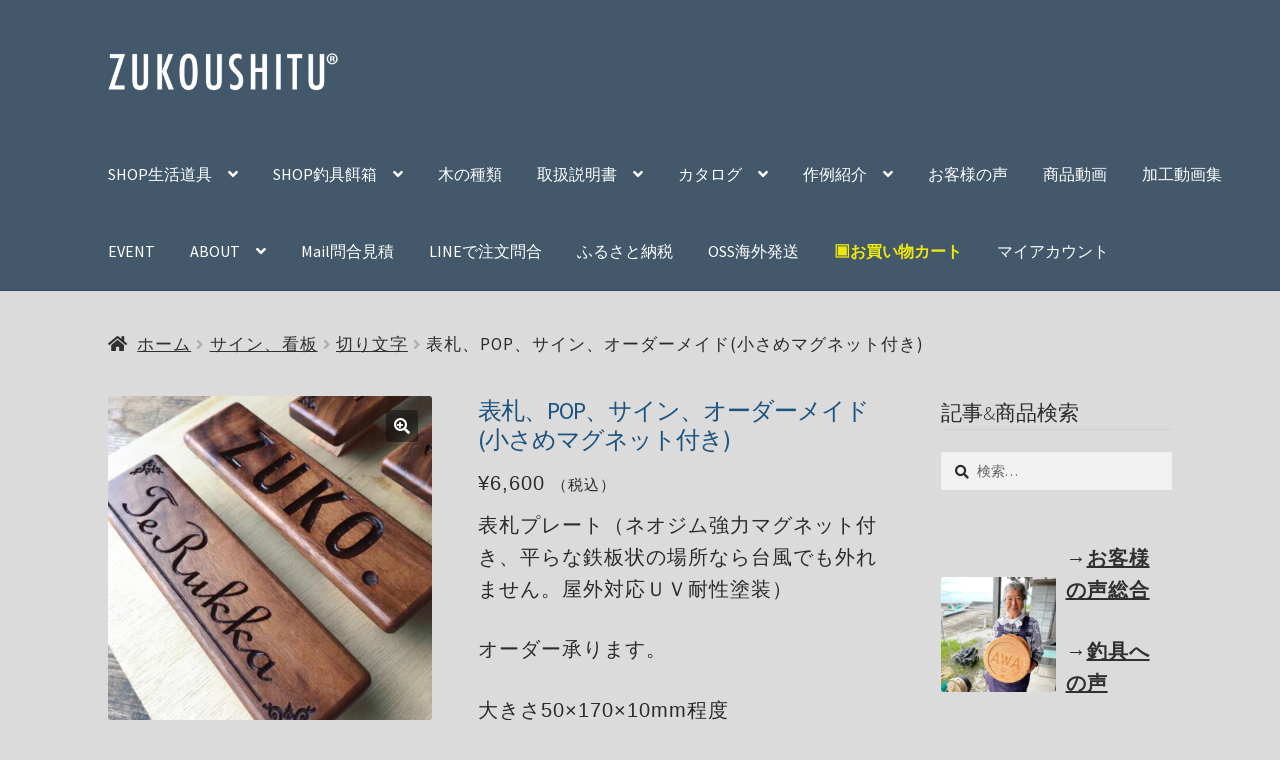

--- FILE ---
content_type: text/html; charset=UTF-8
request_url: https://zukoushitu.com/product/homeplate/
body_size: 63417
content:
<!doctype html>

<html lang="ja">

<head>

<meta charset="UTF-8">

<meta http-equiv="Content-Type" content="text/html; charset=utf-8">

<meta name="viewport" content="width=device-width, initial-scale=1">

<meta name="google-site-verification" content="aSz_O4pYlXeHbn5t2VI6c6u1Pt0r8_1LLpUM-6J2HVE" />

<meta name='robots' content='index, follow, max-image-preview:large, max-snippet:-1, max-video-preview:-1' />

<!-- Google Tag Manager for WordPress by gtm4wp.com -->
<script data-cfasync="false" data-pagespeed-no-defer data-cookieconsent="ignore">
	var gtm4wp_datalayer_name = "dataLayer";
	var dataLayer = dataLayer || [];
	const gtm4wp_use_sku_instead = 1;
	const gtm4wp_currency = 'JPY';
	const gtm4wp_product_per_impression = 10;
	const gtm4wp_clear_ecommerce = true;
	const gtm4wp_datalayer_max_timeout = 2000;
</script>
<!-- End Google Tag Manager for WordPress by gtm4wp.com -->
	<!-- This site is optimized with the Yoast SEO Premium plugin v26.7 (Yoast SEO v26.7) - https://yoast.com/wordpress/plugins/seo/ -->
	<title>表札、POP、サイン、オーダーメイド(小さめマグネット付き) ZUKOUSHITU®︎ 2.01</title>
<link data-rocket-prefetch href="https://s.pinimg.com" rel="dns-prefetch">
<link data-rocket-prefetch href="https://www.googletagmanager.com" rel="dns-prefetch">
<link data-rocket-prefetch href="https://js.stripe.com" rel="dns-prefetch">
<link crossorigin data-rocket-preload as="font" href="https://zukoushitu.com/wp-content/cache/fonts/1/google-fonts/fonts/s/sourcesanspro/v23/6xK1dSBYKcSV-LCoeQqfX1RYOo3qPZ7nsDI.woff2" rel="preload">
<link crossorigin data-rocket-preload as="font" href="https://zukoushitu.com/wp-content/themes/storefront/assets/fonts/fa-solid-900.woff2" rel="preload">
<style id="wpr-usedcss">img:is([sizes=auto i],[sizes^="auto," i]){contain-intrinsic-size:3000px 1500px}:root{--wp-block-synced-color:#7a00df;--wp-block-synced-color--rgb:122,0,223;--wp-bound-block-color:var(--wp-block-synced-color);--wp-editor-canvas-background:#ddd;--wp-admin-theme-color:#007cba;--wp-admin-theme-color--rgb:0,124,186;--wp-admin-theme-color-darker-10:#006ba1;--wp-admin-theme-color-darker-10--rgb:0,107,160.5;--wp-admin-theme-color-darker-20:#005a87;--wp-admin-theme-color-darker-20--rgb:0,90,135;--wp-admin-border-width-focus:2px}@media (min-resolution:192dpi){:root{--wp-admin-border-width-focus:1.5px}}:root{--wp--preset--font-size--normal:16px;--wp--preset--font-size--huge:42px}.screen-reader-text{border:0;clip-path:inset(50%);height:1px;margin:-1px;overflow:hidden;padding:0;position:absolute;width:1px;word-wrap:normal!important}.screen-reader-text:focus{background-color:#ddd;clip-path:none;color:#444;display:block;font-size:1em;height:auto;left:5px;line-height:normal;padding:15px 23px 14px;text-decoration:none;top:5px;width:auto;z-index:100000}html :where(.has-border-color){border-style:solid}html :where([style*=border-top-color]){border-top-style:solid}html :where([style*=border-right-color]){border-right-style:solid}html :where([style*=border-bottom-color]){border-bottom-style:solid}html :where([style*=border-left-color]){border-left-style:solid}html :where([style*=border-width]){border-style:solid}html :where([style*=border-top-width]){border-top-style:solid}html :where([style*=border-right-width]){border-right-style:solid}html :where([style*=border-bottom-width]){border-bottom-style:solid}html :where([style*=border-left-width]){border-left-style:solid}html :where(img[class*=wp-image-]){height:auto;max-width:100%}:where(figure){margin:0 0 1em}html :where(.is-position-sticky){--wp-admin--admin-bar--position-offset:var(--wp-admin--admin-bar--height,0px)}@media screen and (max-width:600px){html :where(.is-position-sticky){--wp-admin--admin-bar--position-offset:0px}}.wp-block-media-text{box-sizing:border-box;direction:ltr;display:grid;grid-template-columns:50% 1fr;grid-template-rows:auto}.wp-block-media-text>.wp-block-media-text__content,.wp-block-media-text>.wp-block-media-text__media{align-self:center}.wp-block-media-text>.wp-block-media-text__media{grid-column:1;grid-row:1;margin:0}.wp-block-media-text>.wp-block-media-text__content{direction:ltr;grid-column:2;grid-row:1;padding:0 8%;word-break:break-word}.wp-block-media-text__media a{display:block}.wp-block-media-text__media img,.wp-block-media-text__media video{height:auto;max-width:unset;vertical-align:middle;width:100%}@media (max-width:600px){.wp-block-media-text.is-stacked-on-mobile{grid-template-columns:100%!important}.wp-block-media-text.is-stacked-on-mobile>.wp-block-media-text__media{grid-column:1;grid-row:1}.wp-block-media-text.is-stacked-on-mobile>.wp-block-media-text__content{grid-column:1;grid-row:2}}:root :where(p.has-background){padding:1.25em 2.375em}:where(p.has-text-color:not(.has-link-color)) a{color:inherit}.screen-reader-text{clip:rect(1px,1px,1px,1px);word-wrap:normal!important;border:0;clip-path:inset(50%);height:1px;margin:-1px;overflow:hidden;overflow-wrap:normal!important;padding:0;position:absolute!important;width:1px}.screen-reader-text:focus{clip:auto!important;background-color:#fff;border-radius:3px;box-shadow:0 0 2px 2px rgba(0,0,0,.6);clip-path:none;color:#2b2d2f;display:block;font-size:.875rem;font-weight:700;height:auto;left:5px;line-height:normal;padding:15px 23px 14px;text-decoration:none;top:5px;width:auto;z-index:100000}.wc-block-components-notice-banner{align-content:flex-start;align-items:stretch;background-color:#fff;border:1px solid #2f2f2f;border-radius:4px;box-sizing:border-box;color:#2f2f2f;display:flex;font-size:.875em;font-weight:400;gap:12px;line-height:1.5;margin:16px 0;padding:16px!important}.wc-block-components-notice-banner>svg{fill:#fff;background-color:#2f2f2f;border-radius:50%;flex-grow:0;flex-shrink:0;height:100%;padding:2px}.wc-block-components-notice-banner.is-error{background-color:#fff0f0;border-color:#cc1818}.wc-block-components-notice-banner.is-error>svg{background-color:#cc1818;transform:rotate(180deg)}.wc-block-components-notice-banner.is-success{background-color:#f4fff7;border-color:#4ab866}.wc-block-components-notice-banner.is-success>svg{background-color:#4ab866}.wc-block-components-notice-banner:focus{outline-width:0}.wc-block-components-notice-banner:focus-visible{outline-style:solid;outline-width:2px}:root{--wp--preset--aspect-ratio--square:1;--wp--preset--aspect-ratio--4-3:4/3;--wp--preset--aspect-ratio--3-4:3/4;--wp--preset--aspect-ratio--3-2:3/2;--wp--preset--aspect-ratio--2-3:2/3;--wp--preset--aspect-ratio--16-9:16/9;--wp--preset--aspect-ratio--9-16:9/16;--wp--preset--color--black:#000000;--wp--preset--color--cyan-bluish-gray:#abb8c3;--wp--preset--color--white:#ffffff;--wp--preset--color--pale-pink:#f78da7;--wp--preset--color--vivid-red:#cf2e2e;--wp--preset--color--luminous-vivid-orange:#ff6900;--wp--preset--color--luminous-vivid-amber:#fcb900;--wp--preset--color--light-green-cyan:#7bdcb5;--wp--preset--color--vivid-green-cyan:#00d084;--wp--preset--color--pale-cyan-blue:#8ed1fc;--wp--preset--color--vivid-cyan-blue:#0693e3;--wp--preset--color--vivid-purple:#9b51e0;--wp--preset--gradient--vivid-cyan-blue-to-vivid-purple:linear-gradient(135deg,rgb(6, 147, 227) 0%,rgb(155, 81, 224) 100%);--wp--preset--gradient--light-green-cyan-to-vivid-green-cyan:linear-gradient(135deg,rgb(122, 220, 180) 0%,rgb(0, 208, 130) 100%);--wp--preset--gradient--luminous-vivid-amber-to-luminous-vivid-orange:linear-gradient(135deg,rgb(252, 185, 0) 0%,rgb(255, 105, 0) 100%);--wp--preset--gradient--luminous-vivid-orange-to-vivid-red:linear-gradient(135deg,rgb(255, 105, 0) 0%,rgb(207, 46, 46) 100%);--wp--preset--gradient--very-light-gray-to-cyan-bluish-gray:linear-gradient(135deg,rgb(238, 238, 238) 0%,rgb(169, 184, 195) 100%);--wp--preset--gradient--cool-to-warm-spectrum:linear-gradient(135deg,rgb(74, 234, 220) 0%,rgb(151, 120, 209) 20%,rgb(207, 42, 186) 40%,rgb(238, 44, 130) 60%,rgb(251, 105, 98) 80%,rgb(254, 248, 76) 100%);--wp--preset--gradient--blush-light-purple:linear-gradient(135deg,rgb(255, 206, 236) 0%,rgb(152, 150, 240) 100%);--wp--preset--gradient--blush-bordeaux:linear-gradient(135deg,rgb(254, 205, 165) 0%,rgb(254, 45, 45) 50%,rgb(107, 0, 62) 100%);--wp--preset--gradient--luminous-dusk:linear-gradient(135deg,rgb(255, 203, 112) 0%,rgb(199, 81, 192) 50%,rgb(65, 88, 208) 100%);--wp--preset--gradient--pale-ocean:linear-gradient(135deg,rgb(255, 245, 203) 0%,rgb(182, 227, 212) 50%,rgb(51, 167, 181) 100%);--wp--preset--gradient--electric-grass:linear-gradient(135deg,rgb(202, 248, 128) 0%,rgb(113, 206, 126) 100%);--wp--preset--gradient--midnight:linear-gradient(135deg,rgb(2, 3, 129) 0%,rgb(40, 116, 252) 100%);--wp--preset--font-size--small:14px;--wp--preset--font-size--medium:23px;--wp--preset--font-size--large:26px;--wp--preset--font-size--x-large:42px;--wp--preset--font-size--normal:16px;--wp--preset--font-size--huge:37px;--wp--preset--spacing--20:0.44rem;--wp--preset--spacing--30:0.67rem;--wp--preset--spacing--40:1rem;--wp--preset--spacing--50:1.5rem;--wp--preset--spacing--60:2.25rem;--wp--preset--spacing--70:3.38rem;--wp--preset--spacing--80:5.06rem;--wp--preset--shadow--natural:6px 6px 9px rgba(0, 0, 0, .2);--wp--preset--shadow--deep:12px 12px 50px rgba(0, 0, 0, .4);--wp--preset--shadow--sharp:6px 6px 0px rgba(0, 0, 0, .2);--wp--preset--shadow--outlined:6px 6px 0px -3px rgb(255, 255, 255),6px 6px rgb(0, 0, 0);--wp--preset--shadow--crisp:6px 6px 0px rgb(0, 0, 0)}:root :where(.is-layout-flow)>:first-child{margin-block-start:0}:root :where(.is-layout-flow)>:last-child{margin-block-end:0}:root :where(.is-layout-flow)>*{margin-block-start:24px;margin-block-end:0}:root :where(.is-layout-constrained)>:first-child{margin-block-start:0}:root :where(.is-layout-constrained)>:last-child{margin-block-end:0}:root :where(.is-layout-constrained)>*{margin-block-start:24px;margin-block-end:0}:root :where(.is-layout-flex){gap:24px}:root :where(.is-layout-grid){gap:24px}.wc-block-grid img{display:block;margin:0 auto 1.618em}.sbttBacktotop{position:fixed;bottom:10px;right:10px;cursor:pointer;display:none}.woocommerce img.pswp__img,.woocommerce-page img.pswp__img{max-width:none}button.pswp__button{box-shadow:none!important;background-image:var(--wpr-bg-7f72dab7-fef5-44dd-b594-db2ef362ac52)!important}button.pswp__button,button.pswp__button--arrow--left::before,button.pswp__button--arrow--right::before,button.pswp__button:hover{background-color:transparent!important}button.pswp__button--arrow--left,button.pswp__button--arrow--left:hover,button.pswp__button--arrow--right,button.pswp__button--arrow--right:hover{background-image:none!important}button.pswp__button--close:hover{background-position:0 -44px}button.pswp__button--zoom:hover{background-position:-88px 0}.pswp{display:none;position:absolute;width:100%;height:100%;left:0;top:0;overflow:hidden;-ms-touch-action:none;touch-action:none;z-index:1500;-webkit-text-size-adjust:100%;-webkit-backface-visibility:hidden;outline:0}.pswp *{-webkit-box-sizing:border-box;box-sizing:border-box}.pswp img{max-width:none}.admin-bar .pswp{height:calc(100% - 32px);top:32px}@media screen and (max-width:782px){.admin-bar .pswp{height:calc(100% - 46px);top:46px}}.pswp--animate_opacity{opacity:.001;will-change:opacity;-webkit-transition:opacity 333ms cubic-bezier(.4,0,.22,1);transition:opacity 333ms cubic-bezier(.4,0,.22,1)}.pswp--open{display:block}.pswp--zoom-allowed .pswp__img{cursor:-webkit-zoom-in;cursor:-moz-zoom-in;cursor:zoom-in}.pswp--zoomed-in .pswp__img{cursor:-webkit-grab;cursor:-moz-grab;cursor:grab}.pswp--dragging .pswp__img{cursor:-webkit-grabbing;cursor:-moz-grabbing;cursor:grabbing}.pswp__bg{position:absolute;left:0;top:0;width:100%;height:100%;background:#000;opacity:0;-webkit-transform:translateZ(0);transform:translateZ(0);-webkit-backface-visibility:hidden;will-change:opacity}.pswp__scroll-wrap{position:absolute;left:0;top:0;width:100%;height:100%;overflow:hidden}.pswp__container,.pswp__zoom-wrap{-ms-touch-action:none;touch-action:none;position:absolute;left:0;right:0;top:0;bottom:0}.pswp__container,.pswp__img{-webkit-user-select:none;-moz-user-select:none;-ms-user-select:none;user-select:none;-webkit-tap-highlight-color:transparent;-webkit-touch-callout:none}.pswp__zoom-wrap{position:absolute;width:100%;-webkit-transform-origin:left top;-ms-transform-origin:left top;transform-origin:left top;-webkit-transition:-webkit-transform 333ms cubic-bezier(.4,0,.22,1);transition:transform 333ms cubic-bezier(.4,0,.22,1)}.pswp__bg{will-change:opacity;-webkit-transition:opacity 333ms cubic-bezier(.4,0,.22,1);transition:opacity 333ms cubic-bezier(.4,0,.22,1)}.pswp--animated-in .pswp__bg,.pswp--animated-in .pswp__zoom-wrap{-webkit-transition:none;transition:none}.pswp__container,.pswp__zoom-wrap{-webkit-backface-visibility:hidden}.pswp__item{position:absolute;left:0;right:0;top:0;bottom:0;overflow:hidden}.pswp__img{position:absolute;width:auto;height:auto;top:0;left:0}.pswp__img--placeholder{-webkit-backface-visibility:hidden}.pswp__img--placeholder--blank{background:#222}.pswp--ie .pswp__img{width:100%!important;height:auto!important;left:0;top:0}.pswp__error-msg{position:absolute;left:0;top:50%;width:100%;text-align:center;font-size:14px;line-height:16px;margin-top:-8px;color:#ccc}.pswp__error-msg a{color:#ccc;text-decoration:underline}.pswp__button{width:44px;height:44px;position:relative;background:0 0;cursor:pointer;overflow:visible;-webkit-appearance:none;display:block;border:0;padding:0;margin:0;float:left;opacity:.75;-webkit-transition:opacity .2s;transition:opacity .2s;-webkit-box-shadow:none;box-shadow:none}.pswp__button:focus,.pswp__button:hover{opacity:1}.pswp__button:active{outline:0;opacity:.9}.pswp__button::-moz-focus-inner{padding:0;border:0}.pswp__ui--over-close .pswp__button--close{opacity:1}.pswp__button,.pswp__button--arrow--left:before,.pswp__button--arrow--right:before{background:var(--wpr-bg-e6b2f84a-e67b-4e9f-8e51-91e043ff8aed) no-repeat;background-size:264px 88px;width:44px;height:44px}@media (-webkit-min-device-pixel-ratio:1.1),(-webkit-min-device-pixel-ratio:1.09375),(min-resolution:105dpi),(min-resolution:1.1dppx){.pswp--svg .pswp__button,.pswp--svg .pswp__button--arrow--left:before,.pswp--svg .pswp__button--arrow--right:before{background-image:var(--wpr-bg-0c1f9468-f636-488c-b209-f3a08bc20c88)}.pswp--svg .pswp__button--arrow--left,.pswp--svg .pswp__button--arrow--right{background:0 0}}.pswp__button--close{background-position:0 -44px}.pswp__button--share{background-position:-44px -44px}.pswp__button--fs{display:none}.pswp--supports-fs .pswp__button--fs{display:block}.pswp--fs .pswp__button--fs{background-position:-44px 0}.pswp__button--zoom{display:none;background-position:-88px 0}.pswp--zoom-allowed .pswp__button--zoom{display:block}.pswp--zoomed-in .pswp__button--zoom{background-position:-132px 0}.pswp--touch .pswp__button--arrow--left,.pswp--touch .pswp__button--arrow--right{visibility:hidden}.pswp__button--arrow--left,.pswp__button--arrow--right{background:0 0;top:50%;margin-top:-50px;width:70px;height:100px;position:absolute}.pswp__button--arrow--left{left:0}.pswp__button--arrow--right{right:0}.pswp__button--arrow--left:before,.pswp__button--arrow--right:before{content:'';top:35px;background-color:rgba(0,0,0,.3);height:30px;width:32px;position:absolute}.pswp__button--arrow--left:before{left:6px;background-position:-138px -44px}.pswp__button--arrow--right:before{right:6px;background-position:-94px -44px}.pswp__counter,.pswp__share-modal{-webkit-user-select:none;-moz-user-select:none;-ms-user-select:none;user-select:none}.pswp__share-modal{display:block;background:rgba(0,0,0,.5);width:100%;height:100%;top:0;left:0;padding:10px;position:absolute;z-index:1600;opacity:0;-webkit-transition:opacity .25s ease-out;transition:opacity .25s ease-out;-webkit-backface-visibility:hidden;will-change:opacity}.pswp__share-modal--hidden{display:none}.pswp__share-tooltip{z-index:1620;position:absolute;background:#fff;top:56px;border-radius:2px;display:block;width:auto;right:44px;-webkit-box-shadow:0 2px 5px rgba(0,0,0,.25);box-shadow:0 2px 5px rgba(0,0,0,.25);-webkit-transform:translateY(6px);-ms-transform:translateY(6px);transform:translateY(6px);-webkit-transition:-webkit-transform .25s;transition:transform .25s;-webkit-backface-visibility:hidden;will-change:transform}.pswp__share-tooltip a{display:block;padding:8px 12px;color:#000;text-decoration:none;font-size:14px;line-height:18px}.pswp__share-tooltip a:hover{text-decoration:none;color:#000}.pswp__share-tooltip a:first-child{border-radius:2px 2px 0 0}.pswp__share-tooltip a:last-child{border-radius:0 0 2px 2px}.pswp__share-modal--fade-in{opacity:1}.pswp__share-modal--fade-in .pswp__share-tooltip{-webkit-transform:translateY(0);-ms-transform:translateY(0);transform:translateY(0)}.pswp--touch .pswp__share-tooltip a{padding:16px 12px}.pswp__counter{position:relative;left:0;top:0;height:44px;font-size:13px;line-height:44px;color:#fff;opacity:.75;padding:0 10px;margin-inline-end:auto}.pswp__caption{position:absolute;left:0;bottom:0;width:100%;min-height:44px}.pswp__caption small{font-size:11px;color:#bbb}.pswp__caption__center{text-align:left;max-width:420px;margin:0 auto;font-size:13px;padding:10px;line-height:20px;color:#ccc}.pswp__caption--empty{display:none}.pswp__caption--fake{visibility:hidden}.pswp__preloader{width:44px;height:44px;position:absolute;top:0;left:50%;margin-left:-22px;opacity:0;-webkit-transition:opacity .25s ease-out;transition:opacity .25s ease-out;will-change:opacity;direction:ltr}.pswp__preloader__icn{width:20px;height:20px;margin:12px}.pswp__preloader--active{opacity:1}.pswp__preloader--active .pswp__preloader__icn{background:var(--wpr-bg-021f9187-b9d0-4a21-acaf-046a00295e26) no-repeat}.pswp--css_animation .pswp__preloader--active{opacity:1}.pswp--css_animation .pswp__preloader--active .pswp__preloader__icn{-webkit-animation:.5s linear infinite clockwise;animation:.5s linear infinite clockwise}.pswp--css_animation .pswp__preloader--active .pswp__preloader__donut{-webkit-animation:1s cubic-bezier(.4,0,.22,1) infinite donut-rotate;animation:1s cubic-bezier(.4,0,.22,1) infinite donut-rotate}.pswp--css_animation .pswp__preloader__icn{background:0 0;opacity:.75;width:14px;height:14px;position:absolute;left:15px;top:15px;margin:0}.pswp--css_animation .pswp__preloader__cut{position:relative;width:7px;height:14px;overflow:hidden}.pswp--css_animation .pswp__preloader__donut{-webkit-box-sizing:border-box;box-sizing:border-box;width:14px;height:14px;border:2px solid #fff;border-radius:50%;border-left-color:transparent;border-bottom-color:transparent;position:absolute;top:0;left:0;background:0 0;margin:0}@media screen and (max-width:1024px){.pswp__preloader{position:relative;left:auto;top:auto;margin:0;float:right}}@-webkit-keyframes clockwise{0%{-webkit-transform:rotate(0);transform:rotate(0)}100%{-webkit-transform:rotate(360deg);transform:rotate(360deg)}}@keyframes clockwise{0%{-webkit-transform:rotate(0);transform:rotate(0)}100%{-webkit-transform:rotate(360deg);transform:rotate(360deg)}}@-webkit-keyframes donut-rotate{0%{-webkit-transform:rotate(0);transform:rotate(0)}50%{-webkit-transform:rotate(-140deg);transform:rotate(-140deg)}100%{-webkit-transform:rotate(0);transform:rotate(0)}}@keyframes donut-rotate{0%{-webkit-transform:rotate(0);transform:rotate(0)}50%{-webkit-transform:rotate(-140deg);transform:rotate(-140deg)}100%{-webkit-transform:rotate(0);transform:rotate(0)}}.pswp__ui{-webkit-font-smoothing:auto;visibility:visible;opacity:1;z-index:1550}.pswp__top-bar{position:absolute;left:0;top:0;height:44px;width:100%;display:flex;justify-content:flex-end}.pswp--has_mouse .pswp__button--arrow--left,.pswp--has_mouse .pswp__button--arrow--right,.pswp__caption,.pswp__top-bar{-webkit-backface-visibility:hidden;will-change:opacity;-webkit-transition:opacity 333ms cubic-bezier(.4,0,.22,1);transition:opacity 333ms cubic-bezier(.4,0,.22,1)}.pswp--has_mouse .pswp__button--arrow--left,.pswp--has_mouse .pswp__button--arrow--right{visibility:visible}.pswp__caption,.pswp__top-bar{background-color:rgba(0,0,0,.5)}.pswp__ui--fit .pswp__caption,.pswp__ui--fit .pswp__top-bar{background-color:rgba(0,0,0,.3)}.pswp__ui--idle .pswp__top-bar{opacity:0}.pswp__ui--idle .pswp__button--arrow--left,.pswp__ui--idle .pswp__button--arrow--right{opacity:0}.pswp__ui--hidden .pswp__button--arrow--left,.pswp__ui--hidden .pswp__button--arrow--right,.pswp__ui--hidden .pswp__caption,.pswp__ui--hidden .pswp__top-bar{opacity:.001}.pswp__ui--one-slide .pswp__button--arrow--left,.pswp__ui--one-slide .pswp__button--arrow--right,.pswp__ui--one-slide .pswp__counter{display:none}.pswp__element--disabled{display:none!important}.pswp--minimal--dark .pswp__top-bar{background:0 0}.woocommerce form .form-row .required{visibility:visible}#brands_a_z h3:target{text-decoration:underline}ul.brands_index{list-style:none;overflow:hidden;zoom:1}ul.brands_index li{float:left;margin:0 2px 2px 0}ul.brands_index li a,ul.brands_index li span{border:1px solid #ccc;padding:6px;line-height:1em;float:left;text-decoration:none}ul.brands_index li span{border-color:#eee;color:#ddd}ul.brands_index li a:hover{border-width:2px;padding:5px;text-decoration:none}ul.brands_index li a.active{border-width:2px;padding:5px}div#brands_a_z a.top{border:1px solid #ccc;padding:4px;line-height:1em;float:right;text-decoration:none;font-size:.8em}html{font-family:sans-serif;-ms-text-size-adjust:100%;-webkit-text-size-adjust:100%}body{margin:0}details,figcaption,figure,footer,header,main,nav,section,summary{display:block}audio,canvas,progress,video{display:inline-block;vertical-align:baseline}audio:not([controls]){display:none;height:0}[hidden],template{display:none}a{background-color:rgba(0,0,0,0)}a:active,a:hover{outline:0}b,strong{font-weight:700}h1{font-size:2em;margin:.67em 0}mark{background:#ff0;color:#000}small{font-size:80%}img{border:0}svg:not(:root){overflow:hidden}figure{margin:1em 40px}hr{box-sizing:content-box;height:0}pre{overflow:auto}code,kbd,pre,samp{font-family:monospace,monospace;font-size:1em}button,input,optgroup,select,textarea{color:inherit;font:inherit;margin:0}button{overflow:visible}button,select{text-transform:none}button,html input[type=button],input[type=reset],input[type=submit]{-webkit-appearance:button;cursor:pointer}button[disabled],html input[disabled]{cursor:default}input{line-height:normal}input[type=checkbox],input[type=radio]{box-sizing:border-box;padding:0}input[type=number]::-webkit-inner-spin-button,input[type=number]::-webkit-outer-spin-button{height:auto}input[type=search]{-webkit-appearance:textfield;box-sizing:content-box}input[type=search]::-webkit-search-cancel-button,input[type=search]::-webkit-search-decoration{-webkit-appearance:none}fieldset{border:1px solid silver;margin:0 2px;padding:.35em .625em .75em}legend{border:0;padding:0}textarea{overflow:auto}optgroup{font-weight:700}table{border-collapse:collapse;border-spacing:0}th{padding:0}body{-ms-word-wrap:break-word;word-wrap:break-word}body,button,input,textarea{color:#43454b;font-family:"Source Sans Pro",HelveticaNeue-Light,"Helvetica Neue Light","Helvetica Neue",Helvetica,Arial,"Lucida Grande",sans-serif;line-height:1.618;text-rendering:optimizeLegibility;font-weight:400}select{color:initial;font-family:"Source Sans Pro",HelveticaNeue-Light,"Helvetica Neue Light","Helvetica Neue",Helvetica,Arial,"Lucida Grande",sans-serif;max-width:100%}summary{display:list-item}h1,h2,h3,h4{clear:both;font-weight:300;margin:0 0 .5407911001em;color:#131315}h1 a,h2 a,h3 a,h4 a{font-weight:300}h1{font-size:2.617924em;line-height:1.214;letter-spacing:-1px}.beta,h2{font-size:2em;line-height:1.214}.beta+h3,h2+h3{border-top:1px solid rgba(0,0,0,.05);padding-top:.5407911001em}.gamma,h3{font-size:1.618em}h4{font-size:1.41575em}.beta,.gamma{display:block}form+h2,form+h3,form+h4,form+header h2,ol+h2,ol+h3,ol+h4,ol+header h2,p+h2,p+h3,p+h4,p+header h2,table+h2,table+h3,table+h4,table+header h2,ul+h2,ul+h3,ul+h4,ul+header h2{margin-top:2.2906835em}hr{background-color:#ccc;border:0;height:1px;margin:0 0 1.41575em}p{margin:0 0 1.41575em}ol,ul{margin:0 0 1.41575em 3em;padding:0}ul{list-style:disc}ol{list-style:decimal}li>ol,li>ul{margin-bottom:0;margin-left:1em}b,strong{font-weight:600}cite{font-style:italic}address{margin:0 0 1.41575em}pre{background:rgba(0,0,0,.1);font-family:"Courier 10 Pitch",Courier,monospace;margin-bottom:1.618em;padding:1.618em;overflow:auto;max-width:100%}code,kbd,var{font-family:Monaco,Consolas,"Andale Mono","DejaVu Sans Mono",monospace;background-color:rgba(0,0,0,.05);padding:.202em .5407911001em}ins,mark{text-decoration:none;font-weight:600;background:rgba(0,0,0,0)}small{font-size:75%}figure{margin:0}img{height:auto;max-width:100%;display:block;border-radius:3px}a{color:#2c2d33;text-decoration:none}a:focus,button:focus,input:focus,textarea:focus{outline:#7f54b3 solid 2px}*{box-sizing:border-box}body{background-color:#fff;overflow-x:hidden}.site{overflow-x:hidden}.site-content{-webkit-tap-highlight-color:transparent}.site-header{background-color:#2c2d33;padding-top:1.618em;padding-bottom:1.618em;color:#9aa0a7;background-position:center center;position:relative;z-index:999;border-bottom:1px solid transparent}.site-header .custom-logo-link{display:block;margin-bottom:0}.site-header .custom-logo-link img{width:100%;max-width:210px}.site-header .widget{margin-bottom:0}.home.page:not(.page-template-template-homepage) .site-header{margin-bottom:4.235801032em}.site-branding{float:left;margin-bottom:0;width:calc(100% - 120px)}.site-branding .logo{margin:0}.site-main{margin-bottom:2.617924em}.site-content{outline:0}.page-template-template-homepage.has-post-thumbnail .type-page.has-post-thumbnail{background-size:cover;background-position:center center;padding-top:6.8535260698em;padding-bottom:6.8535260698em}.page-template-template-homepage.has-post-thumbnail .type-page.has-post-thumbnail .entry-content,.page-template-template-homepage.has-post-thumbnail .type-page.has-post-thumbnail .entry-title{opacity:0;transition:all,ease,.5s}.page-template-template-homepage.has-post-thumbnail .type-page.has-post-thumbnail .entry-content.loaded,.page-template-template-homepage.has-post-thumbnail .type-page.has-post-thumbnail .entry-title.loaded{opacity:1}.site-footer{background-color:#f3f3f3;color:#3b3c3f;padding:1.618em 0 3.706325903em}.site-footer h1,.site-footer h2,.site-footer h3,.site-footer h4{color:#333437}.site-footer a{color:#2c2d33;text-decoration:underline}.site-footer a:hover{text-decoration:none}.site-footer a.button{text-decoration:none}.site-info{padding:2.617924em 0}.site-info span[role=separator]{padding:0 .2360828548em 0 .3342343017em}.site-info span[role=separator]::before{content:"|"}.screen-reader-text{border:0;clip:rect(1px,1px,1px,1px);clip-path:inset(50%);height:1px;margin:-1px;overflow:hidden;padding:0;position:absolute;width:1px;word-wrap:normal!important}.screen-reader-text:focus{background-color:#f1f1f1;border-radius:3px;box-shadow:0 0 2px 2px rgba(0,0,0,.6);clip:auto!important;display:block;font-weight:700;height:auto;left:0;line-height:normal;padding:1em 1.618em;text-decoration:none;top:0;width:auto;z-index:100000;outline:0}.screen-reader-text.skip-link:focus{clip-path:none}.clear::after,.clear::before,.entry-content::after,.entry-content::before,.site-content::after,.site-content::before,.site-footer::after,.site-footer::before,.site-header::after,.site-header::before{content:"";display:table}.clear::after,.entry-content::after,.site-content::after,.site-footer::after,.site-header::after{clear:both}table{border-spacing:0;width:100%;margin:0 0 1.41575em;border-collapse:separate}table caption{padding:1em 0;font-weight:600}table th{padding:1em 1.41575em;text-align:left;vertical-align:top}table th p:last-child{margin-bottom:0}table th{font-weight:600}table tbody h2{font-size:1em;letter-spacing:normal;font-weight:400}table tbody h2 a{font-weight:400}#comments{padding-top:2.617924em}#respond{clear:both;padding:1.618em;background-color:rgba(0,0,0,.0125);position:relative}#respond .comment-form-author input,#respond .comment-form-email input{width:100%}#respond .form-submit,#respond form{margin-bottom:0}#respond #cancel-comment-reply-link{position:absolute;top:.5407911001em;right:.5407911001em;display:block;height:1em;width:1em;overflow:hidden;line-height:1;font-size:1.41575em;text-align:center;transition:transform,ease,.3s}#respond #cancel-comment-reply-link:hover{transform:scale(1.3)}form{margin-bottom:1.618em}button,input,select,textarea{font-size:100%;margin:0}.added_to_cart,.button,button,input[type=button],input[type=reset],input[type=submit]{border:0;border-radius:0;background:0 0;background-color:#43454b;border-color:#43454b;color:#fff;cursor:pointer;padding:.6180469716em 1.41575em;text-decoration:none;font-weight:600;text-shadow:none;display:inline-block;-webkit-appearance:none}.added_to_cart::after,.button::after,button::after,input[type=button]::after,input[type=reset]::after,input[type=submit]::after{display:none}.added_to_cart.alt,.button.alt,button.alt,input[type=button].alt,input[type=reset].alt,input[type=submit].alt{background-color:#2c2d33;border-color:#2c2d33}.added_to_cart.alt:hover,.button.alt:hover,button.alt:hover,input[type=button].alt:hover,input[type=reset].alt:hover,input[type=submit].alt:hover{background-color:#2c2d33}.added_to_cart:hover,.button:hover,button:hover,input[type=button]:hover,input[type=reset]:hover,input[type=submit]:hover{color:#fff}.added_to_cart.loading,.button.loading,button.loading,input[type=button].loading,input[type=reset].loading,input[type=submit].loading{opacity:.5}.added_to_cart.small,.button.small,button.small,input[type=button].small,input[type=reset].small,input[type=submit].small{padding:.5407911001em .875em;font-size:.875em}.added_to_cart.disabled,.added_to_cart:disabled,.button.disabled,.button:disabled,button.disabled,button:disabled,input[type=button].disabled,input[type=button]:disabled,input[type=reset].disabled,input[type=reset]:disabled,input[type=submit].disabled,input[type=submit]:disabled{opacity:.5!important;cursor:not-allowed}.added_to_cart.disabled:hover,.added_to_cart:disabled:hover,.button.disabled:hover,.button:disabled:hover,button.disabled:hover,button:disabled:hover,input[type=button].disabled:hover,input[type=button]:disabled:hover,input[type=reset].disabled:hover,input[type=reset]:disabled:hover,input[type=submit].disabled:hover,input[type=submit]:disabled:hover{opacity:.5!important}input[type=checkbox],input[type=radio]{padding:0}input[type=checkbox]+label,input[type=radio]+label{margin:0 0 0 .3819820591em}input[type=search]::-webkit-search-decoration{-webkit-appearance:none}input[type=search]{box-sizing:border-box}input[type=search]::placeholder{color:#616161}button::-moz-focus-inner,input::-moz-focus-inner{border:0;padding:0}.input-text,input[type=email],input[type=number],input[type=password],input[type=search],input[type=tel],input[type=text],input[type=url],textarea{padding:.6180469716em;background-color:#f2f2f2;color:#43454b;border:0;-webkit-appearance:none;box-sizing:border-box;font-weight:400;box-shadow:inset 0 1px 1px rgba(0,0,0,.125)}.input-text:focus,input[type=email]:focus,input[type=number]:focus,input[type=password]:focus,input[type=search]:focus,input[type=tel]:focus,input[type=text]:focus,input[type=url]:focus,textarea:focus{background-color:#ededed}textarea{overflow:auto;padding-left:.875em;vertical-align:top;width:100%}label{font-weight:400}label.inline input{width:auto}fieldset{padding:1.618em;padding-top:1em;border:0;margin:0;margin-bottom:1.618em;margin-top:1.618em}fieldset legend{font-weight:600;padding:.6180469716em 1em;margin-left:-1em}[placeholder]:focus::-webkit-input-placeholder{-webkit-transition:opacity .5s .5s;transition:opacity .5s .5s ease;opacity:0}.wp-caption{margin-bottom:1em;max-width:100%}.wp-caption img[class*=wp-image-]{display:block;margin:0 auto}.wp-caption .wp-caption-text{text-align:left;font-style:italic;border-bottom:2px solid rgba(0,0,0,.05);padding:1em 0}.gallery{margin-bottom:1em}.gallery::after,.gallery::before{content:"";display:table}.gallery::after{clear:both}embed,iframe,object,video{max-width:100%}.secondary-navigation{display:none}button.menu-toggle{cursor:pointer;text-align:left;float:right;position:relative;border:2px solid transparent;box-shadow:none;border-radius:2px;background-image:none;padding:.6180469716em .875em .6180469716em 2.617924em;font-size:.875em;max-width:120px}button.menu-toggle:hover{background-image:none}button.menu-toggle span::before{transition:all,ease,.2s}button.menu-toggle span::before,button.menu-toggle::after,button.menu-toggle::before{content:"";display:block;height:2px;width:14px;position:absolute;top:50%;left:1em;margin-top:-1px;transition:all,ease,.2s;border-radius:3px}button.menu-toggle::before{transform:translateY(-4px)}button.menu-toggle::after{transform:translateY(4px)}.toggled button.menu-toggle::after,.toggled button.menu-toggle::before{transform:rotate(45deg)}.toggled button.menu-toggle::after{transform:rotate(-45deg)}.toggled button.menu-toggle span::before{opacity:0}.primary-navigation{display:none}.main-navigation::after,.main-navigation::before{content:"";display:table}.main-navigation::after{clear:both}.main-navigation div.menu{display:none}.main-navigation div.menu:last-child{display:block}.main-navigation .menu{clear:both}.handheld-navigation,.main-navigation div.menu>ul:not(.nav-menu),.nav-menu{overflow:hidden;max-height:0;transition:all,ease,.8s}.handheld-navigation{clear:both}.handheld-navigation ul{margin:0}.handheld-navigation ul.menu li{position:relative}.handheld-navigation ul.menu li button::after{transition:all,ease,.9s}.handheld-navigation ul.menu li button.toggled-on::after{transform:rotate(180deg)}.handheld-navigation ul.menu .sub-menu{visibility:hidden;opacity:0;max-height:0;transition:all,ease,.9s}.handheld-navigation ul.menu .sub-menu.toggled-on{visibility:visible;max-height:9999px;opacity:1}.handheld-navigation .dropdown-toggle{background:rgba(0,0,0,0);position:absolute;top:0;right:0;display:block}.main-navigation.toggled .handheld-navigation,.main-navigation.toggled .menu>ul:not(.nav-menu),.main-navigation.toggled ul[aria-expanded=true]{max-height:9999px}.main-navigation ul{margin-left:0;list-style:none;margin-bottom:0}.main-navigation ul ul{display:block;margin-left:1.41575em}.main-navigation ul li a{padding:.875em 0;display:block}.main-navigation ul li a:hover{color:#e6e6e6}.widget{margin:0 0 3.706325903em}.widget select{max-width:100%}.widget .widget-title{font-size:1.41575em;letter-spacing:0;border-bottom:1px solid rgba(0,0,0,.05);padding:0 0 1em;margin-bottom:1em;font-weight:300}.widget ul{margin-left:0;list-style:none}.widget ul ul{margin-left:1.618em}.widget-area .widget{font-size:.875em;font-weight:400}.widget-area .widget h1.widget-title{font-size:1.41575em}.widget-area .widget a{font-weight:600;text-decoration:underline}.widget-area .widget a:hover{text-decoration:none}.widget-area .widget a.button{text-decoration:none}.widget-area .widget a.button{font-weight:600!important}.widget_product_search form:not(.wp-block-search),.widget_search form:not(.wp-block-search){position:relative}.widget_product_search form:not(.wp-block-search) input[type=search],.widget_product_search form:not(.wp-block-search) input[type=text],.widget_search form:not(.wp-block-search) input[type=search],.widget_search form:not(.wp-block-search) input[type=text]{width:100%}.widget_product_search form:not(.wp-block-search) button[type=submit],.widget_product_search form:not(.wp-block-search) input[type=submit],.widget_search form:not(.wp-block-search) button[type=submit],.widget_search form:not(.wp-block-search) input[type=submit]{border:0;clip:rect(1px,1px,1px,1px);clip-path:inset(50%);height:1px;margin:-1px;overflow:hidden;padding:0;position:absolute;width:1px;word-wrap:normal!important;top:0;left:0}.widget_categories ul li,.widget_product_categories ul li,.widget_recent_entries ul li{list-style:none;margin-bottom:1em;line-height:1.41575em}.widget_categories ul .children,.widget_product_categories ul .children,.widget_recent_entries ul .children{margin-left:0;margin-top:1em}.widget_recent_entries ul ul.children{margin:.6180469716em 0 0 1.41575em}@media(min-width:768px){.site-header{padding-top:2.617924em;padding-bottom:0}.site-header .site-branding{display:block;width:100%;float:left;margin-left:0;margin-right:0;clear:both}.site-header .site-branding img{height:auto;max-width:230px;max-height:none}.woocommerce-active .site-header .site-branding{width:73.9130434783%;float:left;margin-right:4.347826087%}.woocommerce-active .site-header .site-search{width:21.7391304348%;float:right;margin-right:0;clear:none}.woocommerce-active .site-header .main-navigation{width:73.9130434783%;float:left;margin-right:4.347826087%;clear:both}.woocommerce-active .site-header .site-header-cart{width:21.7391304348%;float:right;margin-right:0;margin-bottom:0}.storefront-secondary-navigation .site-header .site-branding{width:39.1304347826%;float:left;margin-right:4.347826087%}.storefront-secondary-navigation .site-header .secondary-navigation{width:56.5217391304%;float:right;margin-right:0}.storefront-secondary-navigation.woocommerce-active .site-header .site-branding{width:21.7391304348%;float:left;margin-right:4.347826087%}.storefront-secondary-navigation.woocommerce-active .site-header .secondary-navigation{width:47.8260869565%;float:left;margin-right:4.347826087%}.custom-logo-link,.site-branding,.site-header-cart,.site-search{margin-bottom:1.41575em}.col-full{max-width:66.4989378333em;margin-left:auto;margin-right:auto;padding:0 2.617924em;box-sizing:content-box}.col-full::after,.col-full::before{content:"";display:table}.col-full::after{clear:both}.col-full:after{content:" ";display:block;clear:both}.site-content::after,.site-content::before{content:"";display:table}.site-content::after{clear:both}.content-area{width:73.9130434783%;float:left;margin-right:4.347826087%}.widget-area{width:21.7391304348%;float:right;margin-right:0}.right-sidebar .content-area{width:73.9130434783%;float:left;margin-right:4.347826087%}.right-sidebar .widget-area{width:21.7391304348%;float:right;margin-right:0}.content-area,.widget-area{margin-bottom:2.617924em}.footer-widgets{padding-top:4.235801032em;border-bottom:1px solid rgba(0,0,0,.05)}.footer-widgets::after,.footer-widgets::before{content:"";display:table}.footer-widgets::after{clear:both}.footer-widgets.col-3 .block{width:30.4347826087%;float:left;margin-right:4.347826087%}.footer-widgets.col-3 .block.footer-widget-3{float:right;margin-right:0}#respond{padding:2.617924em}#respond .comment-form-author,#respond .comment-form-email{width:29.4117647059%;float:left;margin-right:5.8823529412%}#respond .comment-form-comment{clear:both}.handheld-navigation,.main-navigation.toggled .handheld-navigation,.main-navigation.toggled div.menu,.menu-toggle{display:none}.primary-navigation{display:block}.main-navigation,.secondary-navigation{clear:both;display:block;width:100%}.main-navigation ul,.secondary-navigation ul{list-style:none;margin:0;padding-left:0;display:block}.main-navigation ul li,.secondary-navigation ul li{position:relative;display:inline-block;text-align:left}.main-navigation ul li a,.secondary-navigation ul li a{display:block}.main-navigation ul li a::before,.secondary-navigation ul li a::before{display:none}.main-navigation ul li.focus>ul,.main-navigation ul li:hover>ul,.secondary-navigation ul li.focus>ul,.secondary-navigation ul li:hover>ul{left:0;display:block}.main-navigation ul li.focus>ul li>ul,.main-navigation ul li:hover>ul li>ul,.secondary-navigation ul li.focus>ul li>ul,.secondary-navigation ul li:hover>ul li>ul{left:-9999px}.main-navigation ul li.focus>ul li>ul.sub-menu--is-touch-device,.main-navigation ul li:hover>ul li>ul.sub-menu--is-touch-device,.secondary-navigation ul li.focus>ul li>ul.sub-menu--is-touch-device,.secondary-navigation ul li:hover>ul li>ul.sub-menu--is-touch-device{display:none;left:0}.main-navigation ul li.focus>ul li.focus>ul,.main-navigation ul li.focus>ul li:hover>ul,.main-navigation ul li:hover>ul li.focus>ul,.main-navigation ul li:hover>ul li:hover>ul,.secondary-navigation ul li.focus>ul li.focus>ul,.secondary-navigation ul li.focus>ul li:hover>ul,.secondary-navigation ul li:hover>ul li.focus>ul,.secondary-navigation ul li:hover>ul li:hover>ul{left:100%;top:0;display:block}.main-navigation ul ul,.secondary-navigation ul ul{float:left;position:absolute;top:100%;z-index:99999;left:-9999px}.main-navigation ul ul.sub-menu--is-touch-device,.secondary-navigation ul ul.sub-menu--is-touch-device{display:none;left:0}.main-navigation ul ul li,.secondary-navigation ul ul li{display:block}.main-navigation ul ul li a,.secondary-navigation ul ul li a{width:200px}.storefront-primary-navigation{clear:both}.storefront-primary-navigation::after,.storefront-primary-navigation::before{content:"";display:table}.storefront-primary-navigation::after{clear:both}.main-navigation div.menu{display:block}.main-navigation ul.menu,.main-navigation ul.nav-menu{max-height:none;overflow:visible;margin-left:-1em;transition:none}.main-navigation ul.menu>li>a,.main-navigation ul.nav-menu>li>a{padding:1.618em 1em}.main-navigation ul.menu>li.menu-item-has-children:hover::after,.main-navigation ul.menu>li.page_item_has_children:hover::after,.main-navigation ul.nav-menu>li.menu-item-has-children:hover::after,.main-navigation ul.nav-menu>li.page_item_has_children:hover::after{display:block}.main-navigation ul.menu ul,.main-navigation ul.nav-menu ul{margin-left:0}.main-navigation ul.menu ul li a,.main-navigation ul.nav-menu ul li a{padding:.875em 1.41575em;font-weight:400;font-size:.875em}.main-navigation ul.menu ul li:last-child,.main-navigation ul.nav-menu ul li:last-child{border-bottom:0}.main-navigation ul.menu ul ul,.main-navigation ul.nav-menu ul ul{margin-left:0;box-shadow:none}.main-navigation ul.menu ul a:hover,.main-navigation ul.menu ul li.focus,.main-navigation ul.menu ul li:hover>a,.main-navigation ul.nav-menu ul a:hover,.main-navigation ul.nav-menu ul li.focus,.main-navigation ul.nav-menu ul li:hover>a{background-color:rgba(0,0,0,.025)}.main-navigation a{padding:0 1em 2.2906835em}.secondary-navigation{margin:0 0 1.618em;width:auto;clear:none;line-height:1}.secondary-navigation .menu{font-size:.875em;width:auto;float:right}.secondary-navigation .menu>li:hover>a{text-decoration:none}.secondary-navigation .menu ul a{padding:.326em .875em;background:rgba(0,0,0,.05)}.secondary-navigation .menu ul li:first-child a{padding-top:1em}.secondary-navigation .menu ul li:last-child a{padding-bottom:1em}.secondary-navigation .menu ul ul{margin-top:-.6180469716em}.secondary-navigation .menu a{padding:1em .875em;color:#737781;font-weight:400}.secondary-navigation .menu a:hover{text-decoration:none}}@media(max-width:66.4989378333em){.col-full{margin-left:2.617924em;margin-right:2.617924em;padding:0}}@media(max-width:568px){.col-full{margin-left:1.41575em;margin-right:1.41575em;padding:0}}.handheld-navigation .dropdown-toggle,.main-navigation ul li a,.site-branding h1 a,button.menu-toggle,button.menu-toggle:hover,ul.menu li a{color:#fff}button.menu-toggle,button.menu-toggle:hover{border-color:#fff}.main-navigation ul li a:hover,.main-navigation ul li:hover>a{color:#fff}table:not( .has-background ) th{background-color:#d4d4d4}fieldset,fieldset legend{background-color:#d7d7d7}.main-navigation ul.menu>li.menu-item-has-children:after,.secondary-navigation ul ul,.secondary-navigation ul.menu ul,.site-header,.storefront-handheld-footer-bar,.storefront-handheld-footer-bar ul li.search .site-search,.storefront-handheld-footer-bar ul li>a,button.menu-toggle,button.menu-toggle:hover{background-color:#43596b}.site-header,.storefront-handheld-footer-bar{color:#ee2}button.menu-toggle span:before,button.menu-toggle:after,button.menu-toggle:before{background-color:#fff}h1,h2,h3,h4{color:#1d537f}.widget h1{border-bottom-color:#1d537f}.secondary-navigation a,body{color:#2b2b2b}.widget-area .widget a{color:#303030}a{color:#874493}.button.alt:focus,a:focus,button:focus,input:focus,input[type=button]:focus,input[type=email]:focus,input[type=password]:focus,input[type=reset]:focus,input[type=search]:focus,input[type=submit]:focus,input[type=tel]:focus,input[type=url]:focus,textarea:focus{outline-color:#874493}.button,.widget a.button,button,input[type=button],input[type=reset],input[type=submit]{background-color:#4e88bf;border-color:#4e88bf;color:#fff}.button:hover,.widget a.button:hover,button:hover,input[type=button]:hover,input[type=reset]:hover,input[type=submit]:hover{background-color:#356fa6;border-color:#356fa6;color:#fff}.button.alt,.widget-area .widget a.button.alt,button.alt,input[type=button].alt,input[type=reset].alt,input[type=submit].alt{background-color:#4e88bf;border-color:#4e88bf;color:#fff}.button.alt:hover,.widget-area .widget a.button.alt:hover,button.alt:hover,input[type=button].alt:hover,input[type=reset].alt:hover,input[type=submit].alt:hover{background-color:#356fa6;border-color:#356fa6;color:#fff}.site-footer{background-color:#43596b;color:#fff}.site-footer a:not(.button):not(.components-button){color:#fff}.site-footer .storefront-handheld-footer-bar a:not(.button):not(.components-button){color:#fff}.site-footer .widget .widget-title,.site-footer h1,.site-footer h2,.site-footer h3,.site-footer h4{color:#fff}.page-template-template-homepage.has-post-thumbnail .type-page.has-post-thumbnail .entry-title{color:#1d537f}.page-template-template-homepage.has-post-thumbnail .type-page.has-post-thumbnail .entry-content{color:#2b2b2b}@media screen and (min-width:768px){.secondary-navigation ul.menu a:hover{color:#ffff3b}.secondary-navigation ul.menu a{color:#ee2}.main-navigation ul.menu ul.sub-menu,.main-navigation ul.nav-menu ul.children{background-color:#344a5c}.site-header{border-bottom-color:#344a5c}}@keyframes fa-spin{0%{transform:rotate(0)}100%{transform:rotate(360deg)}}@font-face{font-family:"Font Awesome 5 Free";font-style:normal;font-weight:900;font-display:swap;src:url("https://zukoushitu.com/wp-content/themes/storefront/assets/fonts/fa-solid-900.eot");src:url("https://zukoushitu.com/wp-content/themes/storefront/assets/fonts/fa-solid-900.eot?#iefix") format("embedded-opentype"),url("https://zukoushitu.com/wp-content/themes/storefront/assets/fonts/fa-solid-900.woff2") format("woff2"),url("https://zukoushitu.com/wp-content/themes/storefront/assets/fonts/fa-solid-900.woff") format("woff"),url("https://zukoushitu.com/wp-content/themes/storefront/assets/fonts/fa-solid-900.ttf") format("truetype"),url("https://zukoushitu.com/wp-content/themes/storefront/assets/fonts/fa-solid-900.svg#fontawesome") format("svg")}.site-search .widget_product_search form input[type=search],.site-search .widget_product_search form input[type=text]{padding-left:2.617924em}#respond #cancel-comment-reply-link::before{-webkit-font-smoothing:antialiased;-moz-osx-font-smoothing:grayscale;display:inline-block;font-style:normal;font-variant:normal;font-weight:400;line-height:1;font-family:"Font Awesome 5 Free";font-weight:900;line-height:inherit;vertical-align:baseline;content:"";display:block}.added_to_cart.loading,.button.loading,button.loading,input[type=button].loading,input[type=reset].loading,input[type=submit].loading{position:relative}.added_to_cart.loading::after,.button.loading::after,button.loading::after,input[type=button].loading::after,input[type=reset].loading::after,input[type=submit].loading::after{-webkit-font-smoothing:antialiased;-moz-osx-font-smoothing:grayscale;display:inline-block;font-style:normal;font-variant:normal;font-weight:400;line-height:1;font-family:"Font Awesome 5 Free";font-weight:900;line-height:inherit;vertical-align:baseline;content:"";animation:.75s linear infinite fa-spin;height:20px;width:20px;line-height:20px;font-size:20px;position:absolute;top:50%;left:50%;margin-left:-10px;margin-top:-10px;display:block}.handheld-navigation ul.menu li button::after{-webkit-font-smoothing:antialiased;-moz-osx-font-smoothing:grayscale;display:inline-block;font-style:normal;font-variant:normal;font-weight:400;line-height:1;font-family:"Font Awesome 5 Free";font-weight:900;line-height:inherit;vertical-align:baseline;content:""}.widget_product_search form:not(.wp-block-search)::before,.widget_search form:not(.wp-block-search)::before{-webkit-font-smoothing:antialiased;-moz-osx-font-smoothing:grayscale;display:inline-block;font-style:normal;font-variant:normal;font-weight:400;line-height:1;font-family:"Font Awesome 5 Free";font-weight:900;line-height:inherit;vertical-align:baseline;content:"";position:absolute;top:1em;left:1em;line-height:1}.widget_product_search form:not(.wp-block-search) input[type=search],.widget_product_search form:not(.wp-block-search) input[type=text],.widget_search form:not(.wp-block-search) input[type=search],.widget_search form:not(.wp-block-search) input[type=text]{padding-left:2.617924em}.storefront-handheld-footer-bar ul li>a::before{-webkit-font-smoothing:antialiased;-moz-osx-font-smoothing:grayscale;display:inline-block;font-style:normal;font-variant:normal;font-weight:400;line-height:1;font-family:"Font Awesome 5 Free";font-weight:900;line-height:inherit;vertical-align:baseline;position:absolute;top:0;left:0;right:0;bottom:0;text-align:center;line-height:2.618046972;font-size:1.618em;text-indent:0;display:block;cursor:pointer}.storefront-handheld-footer-bar ul li.search>a::before{content:""}.storefront-handheld-footer-bar ul li.my-account>a::before{content:""}.storefront-handheld-footer-bar ul li.cart>a::before{content:""}.single-product div.product .woocommerce-product-gallery .woocommerce-product-gallery__trigger{text-indent:-999px;overflow:hidden}.single-product div.product .woocommerce-product-gallery .woocommerce-product-gallery__trigger::before{-webkit-font-smoothing:antialiased;-moz-osx-font-smoothing:grayscale;display:inline-block;font-style:normal;font-variant:normal;font-weight:400;line-height:1;font-family:"Font Awesome 5 Free";font-weight:900;line-height:inherit;vertical-align:baseline;content:"";display:block;line-height:2;text-indent:0}.single-product div.product .woocommerce-product-gallery .woocommerce-product-gallery__trigger img{display:none!important}.woocommerce-breadcrumb a:first-of-type::before{-webkit-font-smoothing:antialiased;-moz-osx-font-smoothing:grayscale;display:inline-block;font-style:normal;font-variant:normal;font-weight:400;line-height:1;font-family:"Font Awesome 5 Free";font-weight:900;line-height:inherit;vertical-align:baseline;content:"";margin-right:.5407911001em}.widget_categories ul,.widget_product_categories ul,.widget_recent_entries ul{margin:0}.widget_categories ul li,.widget_product_categories ul li,.widget_recent_entries ul li{padding-left:1.618em}.widget_categories ul li::before,.widget_product_categories ul li::before,.widget_recent_entries ul li::before{-webkit-font-smoothing:antialiased;-moz-osx-font-smoothing:grayscale;display:inline-block;font-style:normal;font-variant:normal;font-weight:400;line-height:1;font-family:"Font Awesome 5 Free";font-weight:900;line-height:inherit;vertical-align:baseline;margin-right:.5407911001em;display:block;float:left;opacity:.35;margin-left:-1.618em;width:1em}.widget_product_categories ul li::before{-webkit-font-smoothing:antialiased;-moz-osx-font-smoothing:grayscale;display:inline-block;font-style:normal;font-variant:normal;font-weight:400;line-height:1;font-family:"Font Awesome 5 Free";font-weight:900;line-height:inherit;vertical-align:baseline;content:""}.widget_product_categories ul li.current-cat::before{content:""}.widget_recent_entries ul li::before{content:""}.widget_categories ul li::before{-webkit-font-smoothing:antialiased;-moz-osx-font-smoothing:grayscale;display:inline-block;font-style:normal;font-variant:normal;font-weight:400;line-height:1;font-family:"Font Awesome 5 Free";font-weight:900;line-height:inherit;vertical-align:baseline;content:""}.widget_categories ul li.current-cat::before{content:""}a.remove{display:block;width:1.618em;height:1.618em;line-height:1.618;font-weight:400;text-indent:-9999px;overflow:hidden;position:relative}a.remove::before{-webkit-font-smoothing:antialiased;-moz-osx-font-smoothing:grayscale;display:inline-block;font-style:normal;font-variant:normal;font-weight:400;line-height:1;font-family:"Font Awesome 5 Free";font-weight:900;line-height:inherit;vertical-align:baseline;content:"";position:absolute;top:0;left:0;right:0;bottom:0;color:#737781;line-height:1.618;text-indent:0;text-align:center}.blockUI::before{-webkit-font-smoothing:antialiased;-moz-osx-font-smoothing:grayscale;display:inline-block;font-style:normal;font-variant:normal;font-weight:400;line-height:1;font-family:"Font Awesome 5 Free";font-weight:900;line-height:inherit;vertical-align:baseline;content:"";animation:.75s linear infinite fa-spin;height:30px;width:30px;line-height:30px;font-size:30px;position:absolute;top:50%;left:50%;margin-left:-15px;margin-top:-15px}.woocommerce-breadcrumb .breadcrumb-separator{text-indent:-9999px;position:relative;display:inline-block;padding:0 6.8535260698em}.woocommerce-breadcrumb .breadcrumb-separator::after{-webkit-font-smoothing:antialiased;-moz-osx-font-smoothing:grayscale;display:inline-block;font-style:normal;font-variant:normal;font-weight:400;line-height:1;font-family:"Font Awesome 5 Free";font-weight:900;line-height:inherit;vertical-align:baseline;content:"";display:block;font-size:.875em;text-indent:0;line-height:initial;position:absolute;top:50%;left:50%;width:1em;height:1em;transform:translateX(-50%) translateY(-50%);text-align:center;opacity:.25}.woocommerce-tabs ul.tabs li::after{-webkit-font-smoothing:antialiased;-moz-osx-font-smoothing:grayscale;display:inline-block;font-style:normal;font-variant:normal;font-weight:400;line-height:1;font-family:"Font Awesome 5 Free";font-weight:900;line-height:inherit;vertical-align:baseline;content:"";display:block;position:absolute;top:50%;right:-1em;transform:translateY(-50%);opacity:0;transition:all,ease,.3s}.woocommerce-tabs ul.tabs li.active::after{opacity:1;right:0}.wc-forward::after{-webkit-font-smoothing:antialiased;-moz-osx-font-smoothing:grayscale;display:inline-block;font-style:normal;font-variant:normal;font-weight:400;line-height:1;font-family:"Font Awesome 5 Free";font-weight:900;line-height:inherit;vertical-align:baseline;content:"";margin-left:.5407911001em}@font-face{font-display:swap;font-family:'Source Sans Pro';font-style:italic;font-weight:400;src:url(https://zukoushitu.com/wp-content/cache/fonts/1/google-fonts/fonts/s/sourcesanspro/v23/6xK1dSBYKcSV-LCoeQqfX1RYOo3qPZ7nsDI.woff2) format('woff2');unicode-range:U+0000-00FF,U+0131,U+0152-0153,U+02BB-02BC,U+02C6,U+02DA,U+02DC,U+0304,U+0308,U+0329,U+2000-206F,U+20AC,U+2122,U+2191,U+2193,U+2212,U+2215,U+FEFF,U+FFFD}@font-face{font-display:swap;font-family:'Source Sans Pro';font-style:normal;font-weight:300;src:url(https://zukoushitu.com/wp-content/cache/fonts/1/google-fonts/fonts/s/sourcesanspro/v23/6xKydSBYKcSV-LCoeQqfX1RYOo3ik4zwlxdu.woff2) format('woff2');unicode-range:U+0000-00FF,U+0131,U+0152-0153,U+02BB-02BC,U+02C6,U+02DA,U+02DC,U+0304,U+0308,U+0329,U+2000-206F,U+20AC,U+2122,U+2191,U+2193,U+2212,U+2215,U+FEFF,U+FFFD}@font-face{font-display:swap;font-family:'Source Sans Pro';font-style:normal;font-weight:400;src:url(https://zukoushitu.com/wp-content/cache/fonts/1/google-fonts/fonts/s/sourcesanspro/v23/6xK3dSBYKcSV-LCoeQqfX1RYOo3qOK7l.woff2) format('woff2');unicode-range:U+0000-00FF,U+0131,U+0152-0153,U+02BB-02BC,U+02C6,U+02DA,U+02DC,U+0304,U+0308,U+0329,U+2000-206F,U+20AC,U+2122,U+2191,U+2193,U+2212,U+2215,U+FEFF,U+FFFD}@font-face{font-display:swap;font-family:'Source Sans Pro';font-style:normal;font-weight:600;src:url(https://zukoushitu.com/wp-content/cache/fonts/1/google-fonts/fonts/s/sourcesanspro/v23/6xKydSBYKcSV-LCoeQqfX1RYOo3i54rwlxdu.woff2) format('woff2');unicode-range:U+0000-00FF,U+0131,U+0152-0153,U+02BB-02BC,U+02C6,U+02DA,U+02DC,U+0304,U+0308,U+0329,U+2000-206F,U+20AC,U+2122,U+2191,U+2193,U+2212,U+2215,U+FEFF,U+FFFD}#wc-stripe-express-checkout-element iframe{max-width:unset}#wc-stripe-express-checkout-element{display:flex;flex-wrap:wrap;gap:10px;justify-content:center;margin-bottom:12px}#wc-stripe-express-checkout-element>div{flex:1;min-width:260px}@font-face{font-display:swap;font-family:WooCommerce;src:url(https://zukoushitu.com/wp-content/plugins/woocommerce/assets/fonts/WooCommerce.eot);src:url(https://zukoushitu.com/wp-content/plugins/woocommerce/assets/fonts/WooCommerce.eot?#iefix) format("embedded-opentype"),url(https://zukoushitu.com/wp-content/plugins/woocommerce/assets/fonts/WooCommerce.woff) format("woff"),url(https://zukoushitu.com/wp-content/plugins/woocommerce/assets/fonts/WooCommerce.ttf) format("truetype"),url(https://zukoushitu.com/wp-content/plugins/woocommerce/assets/fonts/WooCommerce.svg#WooCommerce) format("svg");font-weight:400;font-style:normal}.site-header-cart .widget_shopping_cart a,a.cart-contents{color:#fff}.site-header-cart .widget_shopping_cart a:hover,.site-header-cart:hover>li>a,a.cart-contents:hover{color:#fff}.storefront-handheld-footer-bar ul li.cart .count{background-color:#fff;color:#43596b;border-color:#43596b}.widget_product_search form:before,.widget_search form:before,.woocommerce-tabs ul.tabs li.active a,ul.products li.product .price{color:#2b2b2b}.product_meta a,.woocommerce-breadcrumb a{color:#303030}#payment .payment_methods li input[type=radio]:first-child:checked+label:before,.star-rating span:before,p.stars a:after,p.stars a:hover:after{color:#874493}#order_review{background-color:#dbdbdb}#payment .payment_methods>li .payment_box{background-color:#d6d6d6}#payment .payment_methods>li:not(.woocommerce-notice){background-color:#d1d1d1}#payment .payment_methods>li:not(.woocommerce-notice):hover{background-color:#ccc}p.stars a:before,p.stars a:hover~a:before,p.stars.selected a.active~a:before{color:#2b2b2b}p.stars.selected a.active:before,p.stars.selected a:not(.active):before,p.stars:hover a:before{color:#874493}.single-product div.product .woocommerce-product-gallery .woocommerce-product-gallery__trigger{background-color:#4e88bf;color:#fff}.single-product div.product .woocommerce-product-gallery .woocommerce-product-gallery__trigger:hover{background-color:#356fa6;border-color:#356fa6;color:#fff}.button.added_to_cart:focus,.button.wc-forward:focus{outline-color:#874493}.added_to_cart,.site-header-cart .widget_shopping_cart a.button{background-color:#4e88bf;border-color:#4e88bf;color:#fff}.added_to_cart:hover,.site-header-cart .widget_shopping_cart a.button:hover{background-color:#356fa6;border-color:#356fa6;color:#fff}.added_to_cart,.added_to_cart.alt,.widget a.button.checkout{background-color:#4e88bf;border-color:#4e88bf;color:#fff}.added_to_cart.alt:hover,.added_to_cart:hover,.widget a.button.checkout:hover{background-color:#356fa6;border-color:#356fa6;color:#fff}.button.loading{color:#4e88bf}.button.loading:hover{background-color:#4e88bf}.button.loading:after{color:#fff}@media screen and (min-width:768px){.site-header .product_list_widget li .quantity,.site-header-cart .widget_shopping_cart{color:#ee2}.site-header-cart .widget_shopping_cart .buttons,.site-header-cart .widget_shopping_cart .total{background-color:#394f61}.site-header-cart .widget_shopping_cart{background-color:#344a5c}}div#brands_a_z::after,div#brands_a_z::before{content:"";display:table}div#brands_a_z::after{clear:both}div#brands_a_z ul.brands_index{margin-left:0;padding:0}div#brands_a_z ul.brands_index li{float:none;display:inline-block;margin:0 .3342343017em .2360828548em 0;padding:0;text-transform:uppercase}div#brands_a_z ul.brands_index li a,div#brands_a_z ul.brands_index li span{float:none;display:block;border:0;padding:.3819820591em;min-width:1.618em;text-align:center;background-color:#eee;color:#43454b;line-height:1}div#brands_a_z ul.brands_index li span{opacity:.3}div#brands_a_z h3{text-transform:uppercase}div#brands_a_z a.top{padding:.6180469716em;background-color:#eee;color:#43454b;border:0;line-height:1}@media(min-width:768px){.main-navigation ul.menu>li.menu-item-has-children>a::after,.main-navigation ul.menu>li.page_item_has_children>a::after,.main-navigation ul.nav-menu>li.menu-item-has-children>a::after,.main-navigation ul.nav-menu>li.page_item_has_children>a::after{-webkit-font-smoothing:antialiased;-moz-osx-font-smoothing:grayscale;display:inline-block;font-style:normal;font-variant:normal;font-weight:400;line-height:1;font-family:"Font Awesome 5 Free";font-weight:900;line-height:inherit;vertical-align:baseline;content:"";margin-left:1em}.main-navigation ul.menu ul li.menu-item-has-children>a::after,.main-navigation ul.menu ul li.page_item_has_children>a::after,.main-navigation ul.nav-menu ul li.menu-item-has-children>a::after,.main-navigation ul.nav-menu ul li.page_item_has_children>a::after{-webkit-font-smoothing:antialiased;-moz-osx-font-smoothing:grayscale;display:inline-block;font-style:normal;font-variant:normal;font-weight:400;line-height:1;font-family:"Font Awesome 5 Free";font-weight:900;line-height:inherit;vertical-align:baseline;content:"";float:right;line-height:1.618}.site-header-cart .cart-contents::after{-webkit-font-smoothing:antialiased;-moz-osx-font-smoothing:grayscale;display:inline-block;font-style:normal;font-variant:normal;font-weight:400;line-height:1;font-family:"Font Awesome 5 Free";font-weight:900;line-height:inherit;vertical-align:baseline;content:"";height:1em;float:right;line-height:1.618}.woocommerce-tabs ul.tabs li::after{content:""}div#brands_a_z ul.brands_index{width:21.7391304348%;float:left;margin-right:4.347826087%;transition:all .5s ease}div#brands_a_z h3{width:73.9130434783%;float:right;margin-right:0;clear:right;text-transform:uppercase}div#brands_a_z h3:first-of-type{margin-top:0}div#brands_a_z a.top{clear:right}}body.custom-background{background-color:#dbdbdb}body.search .product img{max-width:45%;transform:translatex(210px) translatey(0)}.primary-navigation a b{color:#f0e90e}.menu-item-20325 a b{color:#f0e90e}.so-widget-sow-social-media-buttons-atom-4dcd45bec19b .social-media-button-container{zoom:1;text-align:left}.so-widget-sow-social-media-buttons-atom-4dcd45bec19b .social-media-button-container:before{content:'';display:block}.so-widget-sow-social-media-buttons-atom-4dcd45bec19b .social-media-button-container:after{content:'';display:table;clear:both}@media (max-width:780px){.so-widget-sow-social-media-buttons-atom-4dcd45bec19b .social-media-button-container{text-align:left}}.so-widget-sow-social-media-buttons-atom-4dcd45bec19b .sow-social-media-button-facebook-0{border:1px solid;-webkit-box-shadow:inset 0 1px 0 rgba(255,255,255,.2),0 1px 2px rgba(0,0,0,.065);-moz-box-shadow:inset 0 1px 0 rgba(255,255,255,.2),0 1px 2px rgba(0,0,0,.065);box-shadow:inset 0 1px 0 rgba(255,255,255,.2),0 1px 2px rgba(0,0,0,.065);text-shadow:0 1px 0 rgba(0,0,0,.05);border-color:#5786e4 #4e80e2 #4176e0;background:#90afed;background:-webkit-gradient(linear,left bottom,left top,color-stop(0,#648fe6),color-stop(1,#90afed));background:-ms-linear-gradient(bottom,#648fe6,#90afed);background:-moz-linear-gradient(center bottom,#648fe6 0,#90afed 100%);background:-o-linear-gradient(#90afed,#648fe6);color:#fff!important}.so-widget-sow-social-media-buttons-atom-4dcd45bec19b .sow-social-media-button-facebook-0.ow-button-hover:focus,.so-widget-sow-social-media-buttons-atom-4dcd45bec19b .sow-social-media-button-facebook-0.ow-button-hover:hover{background:#99b5ee;background:-webkit-gradient(linear,left bottom,left top,color-stop(0,#6d96e7),color-stop(1,#99b5ee));background:-ms-linear-gradient(bottom,#6d96e7,#99b5ee);background:-moz-linear-gradient(center bottom,#6d96e7 0,#99b5ee 100%);background:-o-linear-gradient(#99b5ee,#6d96e7);border-top:1px solid #608ce5;border-right:1px solid #5786e4;border-bottom:1px solid #4a7ce2;border-left:1px solid #5786e4}.so-widget-sow-social-media-buttons-atom-4dcd45bec19b .sow-social-media-button-facebook-0.ow-button-hover:focus,.so-widget-sow-social-media-buttons-atom-4dcd45bec19b .sow-social-media-button-facebook-0.ow-button-hover:hover{color:#fff!important}.so-widget-sow-social-media-buttons-atom-4dcd45bec19b .sow-social-media-button-instagram-0{border:1px solid;-webkit-box-shadow:inset 0 1px 0 rgba(255,255,255,.2),0 1px 2px rgba(0,0,0,.065);-moz-box-shadow:inset 0 1px 0 rgba(255,255,255,.2),0 1px 2px rgba(0,0,0,.065);box-shadow:inset 0 1px 0 rgba(255,255,255,.2),0 1px 2px rgba(0,0,0,.065);text-shadow:0 1px 0 rgba(0,0,0,.05);border-color:#b177aa #ad70a6 #a8679f;background:#c9a1c4;background:-webkit-gradient(linear,left bottom,left top,color-stop(0,#b681b0),color-stop(1,#c9a1c4));background:-ms-linear-gradient(bottom,#b681b0,#c9a1c4);background:-moz-linear-gradient(center bottom,#b681b0 0,#c9a1c4 100%);background:-o-linear-gradient(#c9a1c4,#b681b0);color:#fff!important}.so-widget-sow-social-media-buttons-atom-4dcd45bec19b .sow-social-media-button-instagram-0.ow-button-hover:focus,.so-widget-sow-social-media-buttons-atom-4dcd45bec19b .sow-social-media-button-instagram-0.ow-button-hover:hover{background:#cda7c8;background:-webkit-gradient(linear,left bottom,left top,color-stop(0,#ba87b4),color-stop(1,#cda7c8));background:-ms-linear-gradient(bottom,#ba87b4,#cda7c8);background:-moz-linear-gradient(center bottom,#ba87b4 0,#cda7c8 100%);background:-o-linear-gradient(#cda7c8,#ba87b4);border-top:1px solid #b57dae;border-right:1px solid #b177aa;border-bottom:1px solid #ab6da3;border-left:1px solid #b177aa}.so-widget-sow-social-media-buttons-atom-4dcd45bec19b .sow-social-media-button-instagram-0.ow-button-hover:focus,.so-widget-sow-social-media-buttons-atom-4dcd45bec19b .sow-social-media-button-instagram-0.ow-button-hover:hover{color:#fff!important}.so-widget-sow-social-media-buttons-atom-4dcd45bec19b .sow-social-media-button-pinterest-0{border:1px solid;-webkit-box-shadow:inset 0 1px 0 rgba(255,255,255,.2),0 1px 2px rgba(0,0,0,.065);-moz-box-shadow:inset 0 1px 0 rgba(255,255,255,.2),0 1px 2px rgba(0,0,0,.065);box-shadow:inset 0 1px 0 rgba(255,255,255,.2),0 1px 2px rgba(0,0,0,.065);text-shadow:0 1px 0 rgba(0,0,0,.05);border-color:#ce5a5a #cb5252 #c84646;background:#dd8d8d;background:-webkit-gradient(linear,left bottom,left top,color-stop(0,#d16666),color-stop(1,#dd8d8d));background:-ms-linear-gradient(bottom,#d16666,#dd8d8d);background:-moz-linear-gradient(center bottom,#d16666 0,#dd8d8d 100%);background:-o-linear-gradient(#dd8d8d,#d16666);color:#fff!important}.so-widget-sow-social-media-buttons-atom-4dcd45bec19b .sow-social-media-button-pinterest-0.ow-button-hover:focus,.so-widget-sow-social-media-buttons-atom-4dcd45bec19b .sow-social-media-button-pinterest-0.ow-button-hover:hover{background:#df9595;background:-webkit-gradient(linear,left bottom,left top,color-stop(0,#d46e6e),color-stop(1,#df9595));background:-ms-linear-gradient(bottom,#d46e6e,#df9595);background:-moz-linear-gradient(center bottom,#d46e6e 0,#df9595 100%);background:-o-linear-gradient(#df9595,#d46e6e);border-top:1px solid #d06262;border-right:1px solid #ce5a5a;border-bottom:1px solid #ca4e4e;border-left:1px solid #ce5a5a}.so-widget-sow-social-media-buttons-atom-4dcd45bec19b .sow-social-media-button-pinterest-0.ow-button-hover:focus,.so-widget-sow-social-media-buttons-atom-4dcd45bec19b .sow-social-media-button-pinterest-0.ow-button-hover:hover{color:#fff!important}.so-widget-sow-social-media-buttons-atom-4dcd45bec19b .sow-social-media-button-x-twitter-0{border:1px solid;-webkit-box-shadow:inset 0 1px 0 rgba(255,255,255,.2),0 1px 2px rgba(0,0,0,.065);-moz-box-shadow:inset 0 1px 0 rgba(255,255,255,.2),0 1px 2px rgba(0,0,0,.065);box-shadow:inset 0 1px 0 rgba(255,255,255,.2),0 1px 2px rgba(0,0,0,.065);text-shadow:0 1px 0 rgba(0,0,0,.05);border-color:#68b1ea #5face9 #51a5e7;background:#a2cff2;background:-webkit-gradient(linear,left bottom,left top,color-stop(0,#75b8ec),color-stop(1,#a2cff2));background:-ms-linear-gradient(bottom,#75b8ec,#a2cff2);background:-moz-linear-gradient(center bottom,#75b8ec 0,#a2cff2 100%);background:-o-linear-gradient(#a2cff2,#75b8ec);color:#fff!important}.so-widget-sow-social-media-buttons-atom-4dcd45bec19b .sow-social-media-button-x-twitter-0.ow-button-hover:focus,.so-widget-sow-social-media-buttons-atom-4dcd45bec19b .sow-social-media-button-x-twitter-0.ow-button-hover:hover{background:#abd4f3;background:-webkit-gradient(linear,left bottom,left top,color-stop(0,#7ebded),color-stop(1,#abd4f3));background:-ms-linear-gradient(bottom,#7ebded,#abd4f3);background:-moz-linear-gradient(center bottom,#7ebded 0,#abd4f3 100%);background:-o-linear-gradient(#abd4f3,#7ebded);border-top:1px solid #71b6eb;border-right:1px solid #68b1ea;border-bottom:1px solid #5aaae8;border-left:1px solid #68b1ea}.so-widget-sow-social-media-buttons-atom-4dcd45bec19b .sow-social-media-button-x-twitter-0.ow-button-hover:focus,.so-widget-sow-social-media-buttons-atom-4dcd45bec19b .sow-social-media-button-x-twitter-0.ow-button-hover:hover{color:#fff!important}.so-widget-sow-social-media-buttons-atom-4dcd45bec19b .sow-social-media-button-youtube-0{border:1px solid;-webkit-box-shadow:inset 0 1px 0 rgba(255,255,255,.2),0 1px 2px rgba(0,0,0,.065);-moz-box-shadow:inset 0 1px 0 rgba(255,255,255,.2),0 1px 2px rgba(0,0,0,.065);box-shadow:inset 0 1px 0 rgba(255,255,255,.2),0 1px 2px rgba(0,0,0,.065);text-shadow:0 1px 0 rgba(0,0,0,.05);border-color:#bc5248 #b74d43 #ac483f;background:#ce8079;background:-webkit-gradient(linear,left bottom,left top,color-stop(0,#c05d54),color-stop(1,#ce8079));background:-ms-linear-gradient(bottom,#c05d54,#ce8079);background:-moz-linear-gradient(center bottom,#c05d54 0,#ce8079 100%);background:-o-linear-gradient(#ce8079,#c05d54);color:#fff!important}.so-widget-sow-social-media-buttons-atom-4dcd45bec19b .sow-social-media-button-youtube-0.ow-button-hover:focus,.so-widget-sow-social-media-buttons-atom-4dcd45bec19b .sow-social-media-button-youtube-0.ow-button-hover:hover{background:#d18780;background:-webkit-gradient(linear,left bottom,left top,color-stop(0,#c3645b),color-stop(1,#d18780));background:-ms-linear-gradient(bottom,#c3645b,#d18780);background:-moz-linear-gradient(center bottom,#c3645b 0,#d18780 100%);background:-o-linear-gradient(#d18780,#c3645b);border-top:1px solid #bf5950;border-right:1px solid #bc5248;border-bottom:1px solid #b44b42;border-left:1px solid #bc5248}.so-widget-sow-social-media-buttons-atom-4dcd45bec19b .sow-social-media-button-youtube-0.ow-button-hover:focus,.so-widget-sow-social-media-buttons-atom-4dcd45bec19b .sow-social-media-button-youtube-0.ow-button-hover:hover{color:#fff!important}.so-widget-sow-social-media-buttons-atom-4dcd45bec19b .sow-social-media-button{display:inline-block;font-size:1.66em;line-height:1em;margin:.1em .1em .1em 0;padding:.5em 0;width:2em;text-align:center;vertical-align:middle;-webkit-border-radius:1.5em;-moz-border-radius:1.5em;border-radius:1.5em}.so-widget-sow-social-media-buttons-atom-4dcd45bec19b .sow-social-media-button .sow-icon-fontawesome{display:inline-block;height:1em}@font-face{font-family:sow-fontawesome-brands;font-style:normal;font-weight:400;font-display:swap;src:url("https://zukoushitu.com/wp-content/plugins/so-widgets-bundle/icons/fontawesome/webfonts/fa-brands-400.eot");src:url("https://zukoushitu.com/wp-content/plugins/so-widgets-bundle/icons/fontawesome/webfonts/fa-brands-400.eot") format("embedded-opentype"),url("https://zukoushitu.com/wp-content/plugins/so-widgets-bundle/icons/fontawesome/webfonts/fa-brands-400.woff2") format("woff2"),url("https://zukoushitu.com/wp-content/plugins/so-widgets-bundle/icons/fontawesome/webfonts/fa-brands-400.woff") format("woff"),url("https://zukoushitu.com/wp-content/plugins/so-widgets-bundle/icons/fontawesome/webfonts/fa-brands-400.ttf") format("truetype"),url("https://zukoushitu.com/wp-content/plugins/so-widgets-bundle/icons/fontawesome/webfonts/fa-brands-400.svg") format("svg")}.sow-fab{font-family:sow-fontawesome-brands;font-style:normal!important;font-weight:400!important}.sow-icon-fontawesome{display:inline-block;speak:none;font-variant:normal;text-transform:none;line-height:1;-webkit-font-smoothing:antialiased;-moz-osx-font-smoothing:grayscale}.sow-icon-fontawesome[data-sow-icon]:before{content:attr(data-sow-icon)}.wc-stripe-upe-element{margin-bottom:4px}@keyframes slideInDown{from{transform:translate3d(0,-100%,0);visibility:visible}to{transform:translate3d(0,0,0)}}@keyframes slideOutUp{from{transform:translate3d(0,0,0)}to{visibility:hidden;transform:translate3d(0,-100%,0)}}.price ins{font-weight:400}.woocommerce-active .site-branding{float:left}.site-header-cart{list-style-type:none;margin-left:0;padding:0;margin-bottom:0}.site-header-cart .cart-contents{display:none}.site-header-cart .widget_shopping_cart{display:none}.site-header-cart .widget_shopping_cart .woocommerce-mini-cart__empty-message{margin:1.41575em}.site-header-cart .widget_shopping_cart .product_list_widget img{margin-left:1em}.site-search{font-size:.875em;clear:both;display:none}.site-search .widget_product_search input[type=search],.site-search .widget_product_search input[type=text]{padding:1em 1.41575em;line-height:1}.site-search .widget_product_search form::before{top:1.15em;left:1.15em}.site-search .widget_product_search #searchsubmit{border:0;clip:rect(1px,1px,1px,1px);clip-path:inset(50%);height:1px;margin:-1px;overflow:hidden;padding:0;position:absolute;width:1px;word-wrap:normal!important}.storefront-handheld-footer-bar{position:fixed;bottom:0;left:0;right:0;border-top:1px solid rgba(255,255,255,.2);box-shadow:0 0 6px rgba(0,0,0,.7);z-index:9999}.storefront-handheld-footer-bar::after,.storefront-handheld-footer-bar::before{content:"";display:table}.storefront-handheld-footer-bar::after{clear:both}.storefront-handheld-footer-bar ul{margin:0}.storefront-handheld-footer-bar ul li{display:inline-block;float:left;text-align:center}.storefront-handheld-footer-bar ul li:last-child>a{border-right:0}.storefront-handheld-footer-bar ul li>a{height:4.235801032em;display:block;position:relative;text-indent:-9999px;z-index:999;border-right:1px solid rgba(255,255,255,.2);overflow:hidden}.storefront-handheld-footer-bar ul li>a:focus{z-index:1000}.storefront-handheld-footer-bar ul li.search .site-search{position:absolute;bottom:-2em;left:0;right:0;transition:all,ease,.2s;padding:1em;z-index:1;display:block}.storefront-handheld-footer-bar ul li.search.active .site-search{bottom:100%}.storefront-handheld-footer-bar ul li.search .site-search,.storefront-handheld-footer-bar ul li.search .widget,.storefront-handheld-footer-bar ul li.search form{margin-bottom:0}.storefront-handheld-footer-bar ul li.cart .count{text-indent:0;display:block;width:2em;height:2em;line-height:2;box-sizing:content-box;font-size:.75em;position:absolute;top:.875em;left:50%;border-radius:100%;border:1px solid}.storefront-handheld-footer-bar ul.columns-1 li{width:100%;display:block;float:none}.storefront-handheld-footer-bar ul.columns-2 li{width:50%}.storefront-handheld-footer-bar ul.columns-3 li{width:33.33333%}.storefront-handheld-footer-bar ul.columns-4 li{width:25%}.storefront-handheld-footer-bar ul.columns-5 li{width:20%}@media screen and (max-height:320px){.sf-input-focused .storefront-handheld-footer-bar,.sf-input-focused .woocommerce-store-notice{display:none}}table.shop_table_responsive thead{display:none}table.shop_table_responsive tbody th{display:none}table.shop_table_responsive tr td{display:block;text-align:right;clear:both}table.shop_table_responsive tr td::after,table.shop_table_responsive tr td::before{content:"";display:table}table.shop_table_responsive tr td::after{clear:both}table.shop_table_responsive tr td[data-title]::before{content:attr(data-title) ": ";font-weight:600;float:left}table.shop_table_responsive tr td.product-remove a{text-align:left}table.shop_table_responsive tr td.actions::before,table.shop_table_responsive tr td.download-actions::before{display:none}table.shop_table_responsive tr td.download-actions .button{display:block;text-align:center}table.shop_table_responsive.my_account_orders .order-actions{text-align:right}table.shop_table_responsive.my_account_orders .order-actions::before{display:none}ul.products::after,ul.products::before{content:"";display:table}ul.products::after{clear:both}.wc-block-grid__products,ul.products{margin-left:0;margin-bottom:0;clear:both}.wc-block-grid__products .wc-block-grid__product,.wc-block-grid__products li.product,ul.products .wc-block-grid__product,ul.products li.product{list-style:none;margin-left:0;margin-bottom:4.235801032em;text-align:center;position:relative}.wc-block-grid__products .wc-block-grid__product .star-rating,.wc-block-grid__products li.product .star-rating,ul.products .wc-block-grid__product .star-rating,ul.products li.product .star-rating{margin:0 auto .5407911001em}.wc-block-grid__products .wc-block-grid__product .woocommerce-LoopProduct-link,.wc-block-grid__products li.product .woocommerce-LoopProduct-link,ul.products .wc-block-grid__product .woocommerce-LoopProduct-link,ul.products li.product .woocommerce-LoopProduct-link{display:block}.wc-block-grid__products .wc-block-grid__product .price,.wc-block-grid__products li.product .price,ul.products .wc-block-grid__product .price,ul.products li.product .price{display:block;color:#43454b;font-weight:400;margin-bottom:1rem}.wc-block-grid__products .wc-block-grid__product .price ins,.wc-block-grid__products li.product .price ins,ul.products .wc-block-grid__product .price ins,ul.products li.product .price ins{margin-left:.6180469716em;background-color:rgba(0,0,0,0)}.wc-block-grid__products .wc-block-grid__product .wc-block-grid__product-title,.wc-block-grid__products .wc-block-grid__product .wc-block-grid__product-title>a,.wc-block-grid__products .wc-block-grid__product .woocommerce-loop-category__title,.wc-block-grid__products .wc-block-grid__product .woocommerce-loop-product__title,.wc-block-grid__products li.product .wc-block-grid__product-title,.wc-block-grid__products li.product .wc-block-grid__product-title>a,.wc-block-grid__products li.product .woocommerce-loop-category__title,.wc-block-grid__products li.product .woocommerce-loop-product__title,ul.products .wc-block-grid__product .wc-block-grid__product-title,ul.products .wc-block-grid__product .wc-block-grid__product-title>a,ul.products .wc-block-grid__product .woocommerce-loop-category__title,ul.products .wc-block-grid__product .woocommerce-loop-product__title,ul.products li.product .wc-block-grid__product-title,ul.products li.product .wc-block-grid__product-title>a,ul.products li.product .woocommerce-loop-category__title,ul.products li.product .woocommerce-loop-product__title{font-weight:400;margin-bottom:.5407911001em}.wc-block-grid__products .wc-block-grid__product .wc-block-grid__product-title,.wc-block-grid__products .wc-block-grid__product .wc-block-grid__product-title>a:not(.has-font-size),.wc-block-grid__products .wc-block-grid__product .woocommerce-loop-category__title,.wc-block-grid__products .wc-block-grid__product .woocommerce-loop-product__title,.wc-block-grid__products li.product .wc-block-grid__product-title,.wc-block-grid__products li.product .wc-block-grid__product-title>a:not(.has-font-size),.wc-block-grid__products li.product .woocommerce-loop-category__title,.wc-block-grid__products li.product .woocommerce-loop-product__title,ul.products .wc-block-grid__product .wc-block-grid__product-title,ul.products .wc-block-grid__product .wc-block-grid__product-title>a:not(.has-font-size),ul.products .wc-block-grid__product .woocommerce-loop-category__title,ul.products .wc-block-grid__product .woocommerce-loop-product__title,ul.products li.product .wc-block-grid__product-title,ul.products li.product .wc-block-grid__product-title>a:not(.has-font-size),ul.products li.product .woocommerce-loop-category__title,ul.products li.product .woocommerce-loop-product__title{font-size:1rem}.wc-block-grid__products .wc-block-grid__product .star-rating,.wc-block-grid__products li.product .star-rating,ul.products .wc-block-grid__product .star-rating,ul.products li.product .star-rating{font-size:.875em}.wc-block-grid__products .wc-block-grid__product img,.wc-block-grid__products li.product img,ul.products .wc-block-grid__product img,ul.products li.product img{display:block;margin:0 auto 1.618em}.wc-block-grid__products .wc-block-grid__product.product-category img,.wc-block-grid__products li.product.product-category img,ul.products .wc-block-grid__product.product-category img,ul.products li.product.product-category img{margin-bottom:1.618em}.wc-block-grid__products .wc-block-grid__product .button,.wc-block-grid__products li.product .button,ul.products .wc-block-grid__product .button,ul.products li.product .button{margin-bottom:.236em}.hentry .entry-content .wc-block-grid__products .wc-block-grid__product>a,.hentry .entry-content ul.products li.product>a{text-decoration:none}.price del{opacity:.65;font-weight:400}.price del+ins{margin-left:.327em}.single-product .pswp__button{background-color:rgba(0,0,0,0)}.single-product div.product{position:relative;overflow:hidden}.single-product div.product::after,.single-product div.product::before{content:"";display:table}.single-product div.product::after{clear:both}.single-product div.product .images,.single-product div.product .summary,.single-product div.product .woocommerce-product-gallery{margin-bottom:2.617924em;margin-top:0}.single-product div.product .woocommerce-product-gallery{position:relative}.single-product div.product .woocommerce-product-gallery .zoomImg{background-color:#fff}.single-product div.product .woocommerce-product-gallery .woocommerce-product-gallery__trigger{position:absolute;top:.875em;right:.875em;display:block;height:2em;width:2em;border-radius:3px;z-index:99;text-align:center}.single-product div.product .woocommerce-product-gallery img{margin:0}.single-product div.product .woocommerce-product-gallery .flex-viewport{margin-bottom:1.618em}.single-product div.product .woocommerce-product-gallery .flex-control-thumbs{margin:0;padding:0}.single-product div.product .woocommerce-product-gallery .flex-control-thumbs::after,.single-product div.product .woocommerce-product-gallery .flex-control-thumbs::before{content:"";display:table}.single-product div.product .woocommerce-product-gallery .flex-control-thumbs::after{clear:both}.single-product div.product .woocommerce-product-gallery .flex-control-thumbs li{list-style:none;margin-bottom:1.618em;cursor:pointer}.single-product div.product .woocommerce-product-gallery .flex-control-thumbs li img{opacity:.5;transition:all,ease,.2s}.single-product div.product .woocommerce-product-gallery .flex-control-thumbs li img.flex-active{opacity:1}.single-product div.product .woocommerce-product-gallery .flex-control-thumbs li:hover img{opacity:1}.single-product div.product .woocommerce-product-gallery.woocommerce-product-gallery--columns-2 .flex-control-thumbs li{width:42.8571428571%;float:left;margin-right:14.2857142857%}.single-product div.product .woocommerce-product-gallery.woocommerce-product-gallery--columns-2 .flex-control-thumbs li:nth-child(2n){margin-right:0}.single-product div.product .woocommerce-product-gallery.woocommerce-product-gallery--columns-2 .flex-control-thumbs li:nth-child(odd){clear:both}.single-product div.product .woocommerce-product-gallery.woocommerce-product-gallery--columns-3 .flex-control-thumbs li{width:23.8095238%;float:left;margin-right:14.2857142857%}.single-product div.product .woocommerce-product-gallery.woocommerce-product-gallery--columns-3 .flex-control-thumbs li:nth-child(3n){margin-right:0}.single-product div.product .woocommerce-product-gallery.woocommerce-product-gallery--columns-3 .flex-control-thumbs li:nth-child(3n+1){clear:both}.single-product div.product .woocommerce-product-gallery.woocommerce-product-gallery--columns-4 .flex-control-thumbs li{width:14.2857142857%;float:left;margin-right:14.2857142857%}.single-product div.product .woocommerce-product-gallery.woocommerce-product-gallery--columns-4 .flex-control-thumbs li:nth-child(4n){margin-right:0}.single-product div.product .woocommerce-product-gallery.woocommerce-product-gallery--columns-4 .flex-control-thumbs li:nth-child(4n+1){clear:both}.single-product div.product .woocommerce-product-gallery.woocommerce-product-gallery--columns-5 .flex-control-thumbs li{width:8.5714285714%;float:left;margin-right:14.2857142857%}.single-product div.product .woocommerce-product-gallery.woocommerce-product-gallery--columns-5 .flex-control-thumbs li:nth-child(5n){margin-right:0}.single-product div.product .woocommerce-product-gallery.woocommerce-product-gallery--columns-5 .flex-control-thumbs li:nth-child(5n+1){clear:both}.single-product div.product .images .woocommerce-main-image{margin-bottom:1.618em;display:block}.single-product div.product .images .thumbnails a.zoom{display:block;width:22.05%;margin-right:3.8%;float:left;margin-bottom:1em}.single-product div.product .images .thumbnails a.zoom.last{margin-right:0}.single-product div.product .images .thumbnails a.zoom.first{clear:both}.single-product div.product form.cart{margin-bottom:1.618em;padding:1em 0}.single-product div.product form.cart::after,.single-product div.product form.cart::before{content:"";display:table}.single-product div.product form.cart::after{clear:both}.single-product div.product form.cart .quantity{float:left;margin-right:.875em}.single-product div.product form.cart table.woocommerce-grouped-product-list .woocommerce-grouped-product-list-item__label{overflow-wrap:anywhere;word-break:break-word;-ms-word-break:break-all}.single-product div.product form.cart table.woocommerce-grouped-product-list .woocommerce-grouped-product-list-item__quantity{float:none;margin-right:0}.single-product div.product form.cart table.woocommerce-grouped-product-list .woocommerce-grouped-product-list-item__quantity .quantity{margin-right:0}.single-product div.product p.price{font-size:1.41575em;margin:1.41575em 0}.single-product div.product table.variations{table-layout:fixed;margin:0}.single-product div.product table.variations td,.single-product div.product table.variations th{display:list-item;padding:0;list-style:none;background-color:rgba(0,0,0,0)}.single-product div.product table.variations .value{margin-bottom:1em}.single-product div.product table.variations select{max-width:70%;vertical-align:middle}.single-product div.product .single_variation .price{margin-bottom:1em;display:block}.single-product div.product .variations_button{padding-top:1em}.single-product div.product .variations_button::after,.single-product div.product .variations_button::before{content:"";display:table}.single-product div.product .variations_button::after{clear:both}.single-product div.product .woocommerce-product-rating{margin-bottom:1.618em;margin-top:-.875em}.single-product div.product .woocommerce-product-rating::after,.single-product div.product .woocommerce-product-rating::before{content:"";display:table}.single-product div.product .woocommerce-product-rating::after{clear:both}.single-product div.product .woocommerce-product-rating a{font-weight:600;text-decoration:underline}.single-product div.product .woocommerce-product-rating a:hover{text-decoration:none}.single-product div.product .woocommerce-product-rating .star-rating{float:left;margin-right:.6180469716em}.single-product div.product .product_meta{font-size:.875em;padding-top:1em;border-top:1px solid rgba(0,0,0,.05)}.single-product div.product .product_meta .posted_in,.single-product div.product .product_meta .sku_wrapper,.single-product div.product .product_meta .tagged_as{display:block}.single-product div.product .product_meta .posted_in:last-child,.single-product div.product .product_meta .sku_wrapper:last-child,.single-product div.product .product_meta .tagged_as:last-child{border-bottom:0}.single-product div.product .product_meta a{font-weight:600;text-decoration:underline}.single-product div.product .product_meta a:hover{text-decoration:none}.single-product div.product .edit-link{font-size:.875em;margin-top:1em}.stock:empty::before{display:none}.stock.in-stock{color:#0f834d}.stock.out-of-stock{color:#e2401c}a.reset_variations{display:inline-block;margin-left:1em}#reviews{outline:0}#reviews #comments{padding-top:0}#reviews .comment-reply-title{display:none}#reviews .commentlist{list-style:none;margin-left:0}#reviews .commentlist li{margin-bottom:2.617924em;list-style:none;clear:both}#reviews .commentlist li::after,#reviews .commentlist li::before{content:"";display:table}#reviews .commentlist li::after{clear:both}#reviews .commentlist li .comment_container{border-radius:3px}#reviews .commentlist li .comment_container::after,#reviews .commentlist li .comment_container::before{content:"";display:table}#reviews .commentlist li .comment_container::after{clear:both}#reviews .commentlist li .comment_container .comment-text{width:81.8181818182%;float:right;margin-right:0}#reviews .commentlist li .comment_container .comment-text .star-rating{float:right;font-size:.875em;line-height:1;height:1em}#reviews .commentlist li:last-child{border-bottom:0;margin-bottom:0}#reviews .commentlist li time{opacity:.5;font-size:.875em}#reviews .commentlist li .avatar{width:9.0909090909%;float:left;margin-right:9.0909090909%;height:auto}#reviews .commentlist li p.meta{margin-bottom:1em}#reviews .commentlist li p.meta strong{line-height:1}#reviews .commentlist li p.meta time{display:block}#reviews .commentlist li p.meta .verified{font-style:normal;font-size:.875em}#reviews .commentlist li p.meta .woocommerce-review__dash{display:none}#reviews .commentlist li ul.children{margin:0;width:81.8181818182%;float:right;margin-right:0;padding-top:1.618em}#reviews .commentlist li ul.children .avatar{width:11.1111111111%;float:left;margin-right:11.1111111111%}#reviews .commentlist li ul.children .comment-text{width:77.7777777778%;float:right;margin-right:0}#reviews .commentlist li ul.children li{margin-bottom:1.618em}#reviews .commentlist li ul.children li:last-child{margin-bottom:0}#reviews .comment-form-rating{clear:both}#reviews .comment-form-rating label{display:block}.storefront-breadcrumb{margin:0 0 1.618em;padding:1em 0}.woocommerce-breadcrumb{font-size:.875em}.woocommerce-breadcrumb a{text-decoration:underline}.woocommerce-breadcrumb a:hover{text-decoration:none}.woocommerce-breadcrumb .breadcrumb-separator{display:inline-block;padding:0 .5407911001em}.product_list_widget{list-style:none;margin-left:0}.product_list_widget li{padding:1em 0;border-bottom:1px solid rgba(0,0,0,.05)}.product_list_widget li::after,.product_list_widget li::before{content:"";display:table}.product_list_widget li::after{clear:both}.product_list_widget li img{max-width:2.617924em;float:right}.product_list_widget li>a{display:block}.product_list_widget a:hover{color:#2c2d33}.widget ul.products li.product a{text-decoration:none}.widget_products a{display:block}.widget_shopping_cart .product_list_widget{margin-bottom:0}.widget_shopping_cart .product_list_widget li{padding-left:2em;position:relative}.widget_shopping_cart .product_list_widget li a.remove{position:absolute;top:1em;left:0;opacity:1}.widget_shopping_cart p.buttons,.widget_shopping_cart p.total{padding:1em 0;margin:0;text-align:center}.widget_shopping_cart p.total{border-bottom:1px solid rgba(0,0,0,.05)}.widget_shopping_cart .buttons a{display:block;margin-bottom:.6180469716em}.widget_shopping_cart .buttons a:last-child{margin-bottom:0}.widget_shopping_cart .buttons a img{margin-left:auto;margin-right:auto}.site-header .widget_shopping_cart li,.site-header .widget_shopping_cart p.buttons,.site-header .widget_shopping_cart p.total{padding-left:1.41575em;padding-right:1.41575em}.widget_layered_nav li{margin-bottom:.6180469716em}.widget.woocommerce li .count{font-size:1em;float:right}.widget_price_filter .price_slider{margin-bottom:1em}.widget_price_filter .price_slider_amount{text-align:right;line-height:2.4}.widget_price_filter .price_slider_amount .button{float:left}@media(min-width:768px)and (max-width:1024px){.widget_price_filter .price_slider_amount{text-align:left}.widget_price_filter .price_slider_amount .button{display:block;float:none;width:100%}}.widget_price_filter .ui-slider{position:relative;text-align:left}.widget_price_filter .ui-slider .ui-slider-handle{position:absolute;top:auto;z-index:2;width:1em;height:1em;border-top-left-radius:1em;border-top-right-radius:1em;border-bottom-left-radius:1em;border-bottom-right-radius:1em;cursor:ew-resize;background:#2c2d33;box-sizing:border-box;margin-top:-.25em;margin-left:auto;opacity:1;border:0}.widget_price_filter .ui-slider .ui-slider-handle:last-child{margin-left:-1em}.widget_price_filter .ui-slider .ui-slider-handle.ui-state-active,.widget_price_filter .ui-slider .ui-slider-handle:hover{box-shadow:0 0 0 .236em rgba(0,0,0,.1)}.widget_price_filter .ui-slider .ui-slider-range{position:absolute;z-index:1;font-size:.7em;display:block;border:0;background:#2c2d33;border-top-left-radius:1em;border-top-right-radius:1em;border-bottom-left-radius:1em;border-bottom-right-radius:1em}.widget_price_filter .price_slider_wrapper .ui-widget-content{border-top-left-radius:1em;border-top-right-radius:1em;border-bottom-left-radius:1em;border-bottom-right-radius:1em;background:rgba(0,0,0,.1);border:0}.widget_price_filter .ui-slider-horizontal{height:.5em}.widget_price_filter .ui-slider-horizontal .ui-slider-range{top:0;height:100%}.widget_price_filter .ui-slider-horizontal .ui-slider-range-min{left:-1px}.widget_price_filter .ui-slider-horizontal .ui-slider-range-max{right:-1px}.rtl .widget_price_filter .price_label,.rtl .widget_price_filter .price_label span{direction:ltr;unicode-bidi:embed}table.cart{margin-bottom:3.706325903em}table.cart .product-quantity .minus,table.cart .product-quantity .plus{display:none}table.cart .product-thumbnail img{margin:0 auto;max-width:3.706325903em;height:auto}table.cart .product-thumbnail::before{display:none}table.cart tr:first-child td.product-remove{border-top-width:0}table.cart td.product-remove{padding:0;border-top:1.618em solid;position:relative}table.cart td.product-remove a.remove{position:absolute;font-size:1.41575em;top:-.6180469716em;right:-.6180469716em}table.cart td.product-quantity .qty{padding:.326em;width:3.706325903em}table.cart td.product-name{overflow-wrap:anywhere;word-break:break-word;-ms-word-break:break-all}table.cart td,table.cart th{padding:.875em .875em 0}table.cart td.product-subtotal{padding-bottom:.875em}table.cart td.actions{border-top:1em solid;background-color:rgba(0,0,0,0);padding:0}table.cart td.actions label{display:none}table.cart td.actions .coupon{padding-bottom:1em;margin-bottom:1em;border-bottom:1px solid rgba(0,0,0,.05)}table.cart td.actions .coupon .coupon-error-notice{color:#e2401c;text-align:left}table.cart td.actions input{display:block;width:100%;margin:.5407911001em 0}table.cart td.actions input.input-text.has-error{box-shadow:inset 2px 0 0 #e2401c}.wc-proceed-to-checkout{margin-bottom:1.618em}.wc-proceed-to-checkout::after,.wc-proceed-to-checkout::before{content:"";display:table}.wc-proceed-to-checkout::after{clear:both}.wc-proceed-to-checkout .button{display:block;text-align:center;margin-bottom:1em}.wc-proceed-to-checkout .button.checkout-button{font-size:1.41575em}.woocommerce-shipping-calculator{margin:0}.woocommerce-shipping-calculator>p:first-child{margin:0}.woocommerce-shipping-calculator .shipping-calculator-form{padding-top:1.41575em}ul#shipping_method{list-style:none;margin-left:0}ul#shipping_method li{margin-bottom:.2360828548em}ul#shipping_method li:last-child{margin-bottom:0}ul#shipping_method input{margin-right:.3342343017em}.woocommerce-checkout ul#shipping_method{margin-bottom:0}.checkout_coupon{margin-bottom:2.617924em}.checkout_coupon .coupon-error-notice{color:#e2401c}.checkout_coupon .input-text.has-error{box-shadow:inset 2px 0 0 #e2401c}form.checkout{position:static!important}form.checkout::after,form.checkout::before{content:"";display:table}form.checkout::after{clear:both}form.checkout>.blockUI{position:fixed!important}#payment::after,#payment::before{content:"";display:table}#payment::after{clear:both}#payment .create-account{clear:both}#payment .payment_methods{margin:0!important;padding:0!important}#payment .payment_methods>.wc_payment_method>label,#payment .payment_methods>.woocommerce-PaymentMethod>label{display:block;padding:1.41575em;cursor:pointer}#payment .payment_methods li{list-style:none!important;margin-left:0;position:relative}#payment .payment_methods li img{float:right;border:0;padding:0;max-height:1.618em}#payment .payment_methods li:last-child:not(.woocommerce-notice){padding-bottom:0;border-bottom:0}#payment .payment_methods li p{margin:0}#payment .payment_methods li .payment_box{padding:1.41575em}#payment .payment_methods li .payment_box fieldset{border:0;margin:0;padding:1em 0 0;font-size:.875em}#payment .payment_methods li .payment_box fieldset label{width:auto;margin-left:0}#payment .payment_methods li .payment_box fieldset .form-row{margin-bottom:1em}#payment .payment_methods li .payment_box fieldset .form-row input[type=checkbox]{margin-right:5px}#payment .payment_methods li .payment_box fieldset #cvv{width:22%!important}#payment .payment_methods li .payment_box fieldset .help{width:75%;float:right}#payment .payment_methods li .payment_box .woocommerce-SavedPaymentMethods{padding-top:1em;margin:0}#payment .payment_methods li .payment_box .woocommerce-SavedPaymentMethods li{margin-top:.6180469716em}#payment .payment_methods li .payment_box .woocommerce-SavedPaymentMethods li input[type=radio]{margin-right:.236em}#payment .payment_methods li .payment_box ul.wc-saved-payment-methods{margin-left:0}#payment .payment_methods li .payment_box .wc-credit-card-form-card-cvc,#payment .payment_methods li .payment_box .wc-credit-card-form-card-expiry,#payment .payment_methods li .payment_box .wc-credit-card-form-card-number{font-size:1.41575em}#payment .payment_methods li .payment_box .wc-credit-card-form-card-number{background-repeat:no-repeat;background-position:right .6180469716em center;background-size:31px 20px;background-image:var(--wpr-bg-b79e7599-04fa-42fa-a0bc-99195f6a97d7)}#payment .payment_methods li .payment_box .wc-credit-card-form-card-number.visa{background-image:var(--wpr-bg-0f114a69-5543-465f-9003-79222b82eafb)}#payment .payment_methods li .payment_box .wc-credit-card-form-card-number.mastercard{background-image:var(--wpr-bg-e5f6d159-f0e9-44c4-b139-2f1ca0935084)}#payment .payment_methods li .payment_box .wc-credit-card-form-card-number.laser{background-image:var(--wpr-bg-d3405aad-3928-43d4-aa2e-2a5a2490aa6f)}#payment .payment_methods li .payment_box .wc-credit-card-form-card-number.dinersclub{background-image:var(--wpr-bg-dac67bb1-49b0-400f-8384-28a8e3d23ea2)}#payment .payment_methods li .payment_box .wc-credit-card-form-card-number.maestro{background-image:var(--wpr-bg-e868e207-75f0-4e2f-88ca-4c666e3d172f)}#payment .payment_methods li .payment_box .wc-credit-card-form-card-number.jcb{background-image:var(--wpr-bg-e90c4d94-4f9b-4116-8c4b-55726a91c574)}#payment .payment_methods li .payment_box .wc-credit-card-form-card-number.amex{background-image:var(--wpr-bg-dade18df-592c-40c4-abb8-f77052c1f3bf)}#payment .payment_methods li .payment_box .wc-credit-card-form-card-number.discover{background-image:var(--wpr-bg-c8856edf-0bad-4bf2-9f50-917f3b20ad98)}#payment .terms{width:100%;clear:both;float:none;margin-bottom:1em}#payment .terms label{display:block;cursor:pointer}#payment .woocommerce-terms-and-conditions{padding:1em;box-shadow:inset 0 1px 3px rgba(0,0,0,.2);margin-bottom:16px;background-color:rgba(0,0,0,.05)}#payment .place-order{padding:1.41575em;margin-bottom:0;float:none;width:100%;margin-top:2.617924em}#payment .place-order .button{font-size:1.41575em;width:100%;white-space:pre-wrap}table.woocommerce-checkout-review-order-table .product-name{width:45%;overflow-wrap:anywhere;word-break:break-word;-ms-word-break:break-all}.admin-bar .woocommerce-checkout #wc_checkout_add_ons label+br{display:none}.woocommerce-password-strength{font-weight:600;padding:.5407911001em 0;text-align:right;font-size:.875em}.woocommerce-password-strength.strong{color:#0f834d}.woocommerce-password-strength.short{color:#e2401c}.woocommerce-password-strength.bad{color:#e2401c}.woocommerce-password-strength.good{color:#3d9cd2}label.inline{display:inline!important;margin-left:1em}.hentry .entry-content .woocommerce-MyAccount-navigation ul{margin-left:0;border-top:1px solid rgba(0,0,0,.05)}.hentry .entry-content .woocommerce-MyAccount-navigation ul li{list-style:none;border-bottom:1px solid rgba(0,0,0,.05);position:relative}.hentry .entry-content .woocommerce-MyAccount-navigation ul li.woocommerce-MyAccount-navigation-link a{text-decoration:none;padding:.875em 0;display:block}ul.order_details{list-style:none;position:relative;margin:3.706325903em 0}ul.order_details::after,ul.order_details::before{content:"";display:table}ul.order_details::after{clear:both}ul.order_details::after,ul.order_details::before{content:"";display:block;position:absolute;top:-16px;left:0;width:100%;height:16px;background-size:0 100%,16px 16px,16px 16px}ul.order_details::after{top:auto;bottom:-16px;transform:rotate(180deg)}ul.order_details li{padding:1em 1.618em;font-size:.8em;text-transform:uppercase}ul.order_details li:first-child{padding-top:1.618em}ul.order_details li:last-child{border:0;padding-bottom:1.618em}ul.order_details li strong{display:block;font-size:1.41575em;text-transform:none}.my_account_orders .button,.woocommerce-MyAccount-downloads .button{padding:.6180469716em .875em;font-size:.875em;margin-right:.236em}.woocommerce-MyAccount-content h2{font-size:2em;font-weight:600}.woocommerce-MyAccount-content #payment .payment_methods{margin-bottom:1.618em!important}.woocommerce-form__label-for-checkbox{cursor:pointer;display:block}.woocommerce-form__label-for-checkbox .woocommerce-form__input-checkbox{margin-right:.3342343017em}.form-row label{display:block}.form-row input,.form-row select,.form-row textarea{width:100%}.form-row input[type=checkbox],.form-row input[type=radio]{width:auto}.form-row .button{width:auto}.form-row.create-account label{display:inline-block}.form-row.woocommerce-validated input.input-text{box-shadow:inset 2px 0 0 #0f834d}.form-row.woocommerce-invalid input.input-text{box-shadow:inset 2px 0 0 #e2401c}.form-row.woocommerce-invalid input.input-checkbox{outline:#e2401c solid 2px;outline-offset:1px}.form-row.woocommerce-invalid .select2-selection{border-color:#e2401c;border-width:2px}.form-row-last{margin-right:0!important}.form-row-wide{clear:both;width:100%}.required{border-bottom:0!important;color:#e2401c}.password-input{display:block;position:relative}.show-password-input{position:absolute;right:0;top:0;padding:.618em;line-height:1.618;cursor:pointer}.show-password-input::after{font-family:"Font Awesome 5 Free";font-weight:900;vertical-align:baseline;-webkit-font-smoothing:antialiased;-moz-osx-font-smoothing:grayscale;display:inline-block;font-style:normal;font-variant:normal;line-height:1;content:""}.show-password-input.display-password::after{color:#e8e8e8}.demo_store{position:fixed;left:0;bottom:69px;right:0;margin:0;padding:1em 1.41575em;background-color:#3d9cd2;color:#fff;z-index:9998}.demo_store a{color:#fff;font-weight:400;text-decoration:underline}.demo_store a:hover{text-decoration:none}.demo_store a.woocommerce-store-notice__dismiss-link{display:block}.star-rating{overflow:hidden;position:relative;height:1.618em;line-height:1.618;font-size:1em;width:5.55em;font-family:"Font Awesome 5 Free";font-weight:400}.star-rating span::before,.star-rating::before{content:"";top:0;left:0;position:absolute}.star-rating::before{opacity:.25;float:left}.star-rating span{overflow:hidden;float:left;top:0;left:0;position:absolute;padding-top:1.5em;color:#2c2d33}p.stars{display:inline-block;margin:0}p.stars a{position:relative;height:1em;width:1em;text-indent:-999em;overflow:hidden;display:inline-block;text-decoration:none;font-weight:400}p.stars a::before{display:block;position:absolute;top:0;left:0;width:1em;height:1em;line-height:1;font-family:"Font Awesome 5 Free";content:"";font-size:.95em;color:#43454b;text-indent:0;opacity:.25}p.stars a:hover~a::before{color:#43454b;opacity:.25}p.stars:hover a::before{color:#7f54b3;opacity:1}p.stars.selected a.active::before{color:#7f54b3;opacity:1}p.stars.selected a.active~a::before{color:#43454b;opacity:.25}p.stars.selected a:not(.active)::before{color:#7f54b3;opacity:1}.onsale,.wc-block-grid__product-onsale{border:1px solid;border-color:#43454b;color:#43454b;padding:.202em .6180469716em;font-size:.875em;text-transform:uppercase;font-weight:600;display:inline-block;margin-bottom:1em;border-radius:3px;position:relative}.quantity .qty{width:4.235801032em;text-align:center}.storefront-sorting{font-size:.875em;margin-bottom:2.617924em}.woocommerce-tabs{overflow:hidden;padding:1em 0}.woocommerce-tabs::after,.woocommerce-tabs::before{content:"";display:table}.woocommerce-tabs::after{clear:both}.woocommerce-tabs ul.tabs{list-style:none;margin-left:0;text-align:left;border-top:1px solid rgba(0,0,0,.05)}.woocommerce-tabs ul.tabs li{display:block;margin:0;border-bottom:1px solid rgba(0,0,0,.05);position:relative}.woocommerce-tabs ul.tabs li a{padding:1em 0;display:block}.woocommerce-tabs .panel h2:first-of-type{font-size:1.618em;margin-bottom:1em}.related>h2:first-child,.upsells>h2:first-child{font-size:1.618em;margin-bottom:1em}.woocommerce-error,.woocommerce-info,.woocommerce-message,.woocommerce-noreviews,p.no-comments{margin-bottom:2.617924em;background-color:#0f834d;margin-left:0;border-radius:2px;color:#fff;clear:both;border-left:.6180469716em solid rgba(0,0,0,.15);padding:1em 2em 1em 3.5em;position:relative;list-style:none}.woocommerce-error::after,.woocommerce-error::before,.woocommerce-info::after,.woocommerce-info::before,.woocommerce-message::after,.woocommerce-message::before,.woocommerce-noreviews::after,.woocommerce-noreviews::before,p.no-comments::after,p.no-comments::before{content:"";display:table}.woocommerce-error::after,.woocommerce-info::after,.woocommerce-message::after,.woocommerce-noreviews::after,p.no-comments::after{clear:both}.woocommerce-error a,.woocommerce-info a,.woocommerce-message a,.woocommerce-noreviews a,p.no-comments a{color:#fff}.woocommerce-error a:hover,.woocommerce-info a:hover,.woocommerce-message a:hover,.woocommerce-noreviews a:hover,p.no-comments a:hover{color:#fff;opacity:.7}.woocommerce-error a.button:hover,.woocommerce-info a.button:hover,.woocommerce-message a.button:hover,.woocommerce-noreviews a.button:hover,p.no-comments a.button:hover{opacity:1}.woocommerce-error::before,.woocommerce-info::before,.woocommerce-message::before,.woocommerce-noreviews::before,p.no-comments::before{font-family:"Font Awesome 5 Free";content:"";display:inline-block;position:absolute;top:1.05em;left:1.5em;color:#fff}.woocommerce-error .button,.woocommerce-info .button,.woocommerce-message .button,.woocommerce-noreviews .button,p.no-comments .button{float:right;padding:0;background:0 0;color:#fff;box-shadow:none;line-height:1.618;margin-left:1em;padding-left:1em;border-width:0;border-left-width:1px;border-left-style:solid;border-left-color:rgba(255,255,255,.25)!important;border-radius:0}.woocommerce-error .button:hover,.woocommerce-info .button:hover,.woocommerce-message .button:hover,.woocommerce-noreviews .button:hover,p.no-comments .button:hover{background:0 0;color:#fff;opacity:.7}.woocommerce-error pre,.woocommerce-info pre,.woocommerce-message pre,.woocommerce-noreviews pre,p.no-comments pre{background-color:rgba(0,0,0,.1)}.woocommerce-message::before{content:""}.site-content>.col-full>.woocommerce>.woocommerce-error:first-child,.site-content>.col-full>.woocommerce>.woocommerce-info:first-child,.site-content>.col-full>.woocommerce>.woocommerce-message:first-child{margin-top:2.617924em}.woocommerce-error{list-style:none}.woocommerce-info,.woocommerce-noreviews,p.no-comments{background-color:#3d9cd2}.woocommerce-info.woocommerce-no-products-found{background-color:rgba(0,0,0,0);border:none;color:inherit;padding:1em 0}.woocommerce-info.woocommerce-no-products-found::after,.woocommerce-info.woocommerce-no-products-found::before{content:none}.woocommerce-error{background-color:#e2401c}dl.variation{font-size:.875em}dl.variation dd{margin:0 0 1em}.wc-item-meta{font-size:.875em;margin-left:0;list-style:none}.wc-item-meta li::after,.wc-item-meta li::before{content:"";display:table}.wc-item-meta li::after{clear:both}.wc-item-meta li p,.wc-item-meta li strong{display:inline-block}.woocommerce-MyAccount-content .woocommerce-Pagination{text-align:center}.storefront-product-section{margin-bottom:1.618em}.storefront-product-section .section-title{text-align:center;margin-bottom:1em}.storefront-product-section:last-child{margin-bottom:0}.storefront-product-pagination{display:none}.storefront-sticky-add-to-cart{display:none}@media(min-width:768px){.demo_store{bottom:0}.demo_store a.woocommerce-store-notice__dismiss-link{background:rgba(0,0,0,.1);float:right;display:inline-block;margin:-1em -1.41575em -1em 0;padding:1em 1.41575em}.storefront-handheld-footer-bar{display:none}.storefront-breadcrumb{padding:1.41575em 0;margin:0 0 3.706325903em}table.shop_table_responsive thead{display:table-header-group}table.shop_table_responsive tbody th{display:table-cell}table.shop_table_responsive tr td{display:table-cell}table.shop_table_responsive tr td::before{display:none}.site-header-cart{position:relative}.site-header-cart .cart-contents{padding:1.618em 0;display:block;position:relative;background-color:rgba(0,0,0,0);height:auto;width:auto;text-indent:0}.site-header-cart .cart-contents .amount{margin-right:.327em}.site-header-cart .cart-contents .count{font-weight:400;opacity:.5;font-size:.875em}.site-header-cart .cart-contents span{display:inline}.site-header-cart .widget_shopping_cart{position:absolute;top:100%;width:100%;z-index:999999;font-size:.875em;left:-999em;display:block}.site-header-cart .widget_shopping_cart.sub-menu--is-touch-device{display:none;left:0}.site-header-cart .widget_shopping_cart h2.widgettitle{display:none}.site-header-cart .widget_shopping_cart .product_list_widget{height:0}.site-header-cart .widget_shopping_cart .product_list_widget li a.remove{position:relative;float:left;top:auto}.site-header-cart .widget_shopping_cart .product_list_widget li a.remove::before{text-align:left}.site-header-cart.focus .widget_shopping_cart,.site-header-cart:hover .widget_shopping_cart{left:0;display:block}.site-header-cart.focus .widget_shopping_cart .product_list_widget,.site-header-cart:hover .widget_shopping_cart .product_list_widget{height:auto}.site-search{display:block}.site-search form{margin:0}.wc-block-grid__products .wc-block-grid__product,.wc-block-grid__products li.product,ul.products .wc-block-grid__product,ul.products li.product{clear:none;width:100%;float:left;font-size:.875em}.wc-block-grid__products .wc-block-grid__product.first,.wc-block-grid__products li.product.first,ul.products .wc-block-grid__product.first,ul.products li.product.first{clear:both!important}.wc-block-grid__products .wc-block-grid__product.last,.wc-block-grid__products li.product.last,ul.products .wc-block-grid__product.last,ul.products li.product.last{margin-right:0!important}.page-template-template-fullwidth-php .header-widget-region ul.products.columns-1 li.product,.page-template-template-fullwidth-php .site-main ul.products.columns-1 li.product,.page-template-template-homepage-php .header-widget-region ul.products.columns-1 li.product,.page-template-template-homepage-php .site-main ul.products.columns-1 li.product,.storefront-full-width-content .header-widget-region ul.products.columns-1 li.product,.storefront-full-width-content .site-main ul.products.columns-1 li.product{width:100%;margin-right:0;float:none}.page-template-template-fullwidth-php .header-widget-region ul.products.columns-2 li.product,.page-template-template-fullwidth-php .site-main ul.products.columns-2 li.product,.page-template-template-homepage-php .header-widget-region ul.products.columns-2 li.product,.page-template-template-homepage-php .site-main ul.products.columns-2 li.product,.storefront-full-width-content .header-widget-region ul.products.columns-2 li.product,.storefront-full-width-content .site-main ul.products.columns-2 li.product{width:47.8260869565%;float:left;margin-right:4.347826087%}.page-template-template-fullwidth-php .header-widget-region ul.products.columns-3 li.product,.page-template-template-fullwidth-php .site-main ul.products.columns-3 li.product,.page-template-template-homepage-php .header-widget-region ul.products.columns-3 li.product,.page-template-template-homepage-php .site-main ul.products.columns-3 li.product,.storefront-full-width-content .header-widget-region ul.products.columns-3 li.product,.storefront-full-width-content .site-main ul.products.columns-3 li.product{width:30.4347826087%;float:left;margin-right:4.347826087%}.page-template-template-fullwidth-php .header-widget-region ul.products.columns-4 li.product,.page-template-template-fullwidth-php .site-main ul.products.columns-4 li.product,.page-template-template-homepage-php .header-widget-region ul.products.columns-4 li.product,.page-template-template-homepage-php .site-main ul.products.columns-4 li.product,.storefront-full-width-content .header-widget-region ul.products.columns-4 li.product,.storefront-full-width-content .site-main ul.products.columns-4 li.product{width:21.7391304348%;float:left;margin-right:4.347826087%}.page-template-template-fullwidth-php .header-widget-region ul.products.columns-5 li.product,.page-template-template-fullwidth-php .site-main ul.products.columns-5 li.product,.page-template-template-homepage-php .header-widget-region ul.products.columns-5 li.product,.page-template-template-homepage-php .site-main ul.products.columns-5 li.product,.storefront-full-width-content .header-widget-region ul.products.columns-5 li.product,.storefront-full-width-content .site-main ul.products.columns-5 li.product{width:16.9%;margin-right:3.8%}.page-template-template-fullwidth-php .header-widget-region ul.products.columns-6 li.product,.page-template-template-fullwidth-php .site-main ul.products.columns-6 li.product,.page-template-template-homepage-php .header-widget-region ul.products.columns-6 li.product,.page-template-template-homepage-php .site-main ul.products.columns-6 li.product,.storefront-full-width-content .header-widget-region ul.products.columns-6 li.product,.storefront-full-width-content .site-main ul.products.columns-6 li.product{width:13.0434782609%;float:left;margin-right:4.347826087%}.site-main ul.products li.product{width:29.4117647059%;float:left;margin-right:5.8823529412%}.site-main ul.products.columns-1 li.product{width:100%;margin-right:0;float:none}.site-main ul.products.columns-2 li.product{width:48%;margin-right:3.8%}.site-main ul.products.columns-3 li.product{width:29.4117647059%;float:left;margin-right:5.8823529412%}.site-main ul.products.columns-4 li.product{width:22.05%;margin-right:3.8%}.site-main ul.products.columns-5 li.product{width:16.9%;margin-right:3.8%}.site-main ul.products.columns-6 li.product{width:11.7647058824%;float:left;margin-right:5.8823529412%}.single-product div.product .images{width:41.1764705882%;float:left;margin-right:5.8823529412%;margin-bottom:3.706325903em}.single-product div.product .images .thumbnails::after,.single-product div.product .images .thumbnails::before{content:"";display:table}.single-product div.product .images .thumbnails::after{clear:both}.single-product div.product .images .thumbnails a.zoom{width:14.2857142857%;float:left;margin-right:14.2857142857%}.single-product div.product .images .thumbnails a.zoom.last{float:right;margin-right:0}.single-product div.product .woocommerce-product-gallery{width:41.1764705882%;float:left;margin-right:5.8823529412%;margin-bottom:3.706325903em}.single-product div.product .summary{width:52.9411764706%;float:right;margin-right:0}.single-product div.product .woocommerce-tabs{clear:both}#reviews .comment-form-author,#reviews .comment-form-email{width:47%}#reviews .comment-form-email{margin-right:0}.storefront-full-width-content.single-product div.product .images{width:39.1304347826%;float:left;margin-right:4.347826087%;margin-bottom:3.706325903em}.storefront-full-width-content.single-product div.product .images .thumbnails a.zoom{width:11.1111111111%;float:left;margin-right:11.1111111111%}.storefront-full-width-content.single-product div.product .images .thumbnails a.zoom.last{margin-right:0}.storefront-full-width-content.single-product div.product .woocommerce-product-gallery{width:39.1304347826%;float:left;margin-right:4.347826087%;margin-bottom:3.706325903em}.storefront-full-width-content.single-product div.product .woocommerce-product-gallery.woocommerce-product-gallery--columns-2 .flex-control-thumbs li{width:44.4444444444%;float:left;margin-right:11.1111111111%}.storefront-full-width-content.single-product div.product .woocommerce-product-gallery.woocommerce-product-gallery--columns-2 .flex-control-thumbs li:nth-child(2n){margin-right:0}.storefront-full-width-content.single-product div.product .woocommerce-product-gallery.woocommerce-product-gallery--columns-3 .flex-control-thumbs li{width:25.9259259333%;float:left;margin-right:11.1111111111%}.storefront-full-width-content.single-product div.product .woocommerce-product-gallery.woocommerce-product-gallery--columns-3 .flex-control-thumbs li:nth-child(3n){margin-right:0}.storefront-full-width-content.single-product div.product .woocommerce-product-gallery.woocommerce-product-gallery--columns-4 .flex-control-thumbs li{width:16.6666666667%;float:left;margin-right:11.1111111111%}.storefront-full-width-content.single-product div.product .woocommerce-product-gallery.woocommerce-product-gallery--columns-4 .flex-control-thumbs li:nth-child(4n){margin-right:0}.storefront-full-width-content.single-product div.product .woocommerce-product-gallery.woocommerce-product-gallery--columns-5 .flex-control-thumbs li{width:11.1111111111%;float:left;margin-right:11.1111111111%}.storefront-full-width-content.single-product div.product .woocommerce-product-gallery.woocommerce-product-gallery--columns-5 .flex-control-thumbs li:nth-child(5n){margin-right:0}.storefront-full-width-content.single-product div.product .summary{width:56.5217391304%;float:right;margin-right:0;margin-bottom:3.706325903em}.storefront-full-width-content.single-product div.product .woocommerce-tabs{clear:both}.storefront-full-width-content.single-product #reviews .commentlist li .avatar{width:6.6666666667%;float:left;margin-right:6.6666666667%}.storefront-full-width-content.single-product #reviews .commentlist li .comment_container .comment-text{width:86.6666666667%;float:right;margin-right:0}.storefront-full-width-content.single-product #reviews .commentlist ul.children{width:86.6666666667%;float:right;margin-right:0}.storefront-full-width-content.single-product #reviews .commentlist ul.children .avatar{width:7.6923076923%;float:left;margin-right:7.6923076923%}.storefront-full-width-content.single-product #reviews .commentlist ul.children .comment-text{width:84.6153846154%;float:right;margin-right:0}.storefront-full-width-content .woocommerce-products-header,.storefront-full-width-content.woocommerce-account .entry-header,.storefront-full-width-content.woocommerce-cart .entry-header,.storefront-full-width-content.woocommerce-checkout .entry-header{text-align:center;padding:0 0 5.9968353111em}.storefront-full-width-content .woocommerce-products-header h1:last-child,.storefront-full-width-content.woocommerce-account .entry-header h1:last-child,.storefront-full-width-content.woocommerce-cart .entry-header h1:last-child,.storefront-full-width-content.woocommerce-checkout .entry-header h1:last-child{margin-bottom:0}.storefront-full-width-content .related.products>h2:first-child,.storefront-full-width-content .up-sells>h2:first-child{text-align:center}.woocommerce .page-description{margin-bottom:1.618em}.storefront-sorting{margin-bottom:2.617924em}.storefront-sorting::after,.storefront-sorting::before{content:"";display:table}.storefront-sorting::after{clear:both}.storefront-sorting select{width:auto}.woocommerce-result-count{float:left;position:relative;margin-bottom:0;padding:.327em 0}.woocommerce-ordering{float:left;margin-right:1em;margin-bottom:0;padding:.327em 0}.woocommerce-pagination{float:right;border:0;clear:none;padding:0;margin-bottom:0}.woocommerce-cart .hentry,.woocommerce-checkout .hentry{border-bottom:0;padding-bottom:0}.page-template-template-fullwidth-php table.cart .product-thumbnail{display:table-cell}.page-template-template-fullwidth-php table.cart thead{font-size:1em;text-indent:0}table.cart td,table.cart th{padding:1.618em}table.cart .qty{padding:.875em;max-width:3.632em}table.cart td.product-remove{display:table-cell;padding:1.618em;border:0}table.cart td.product-remove a.remove{float:none;position:relative;top:auto;right:auto;font-size:1em}table.cart .product-quantity .minus,table.cart .product-quantity .plus{display:inline-block}table.cart .quantity .qty{padding:.6180469716em}table.cart td.actions{text-align:right}table.cart td.actions label{display:none}table.cart td.actions .coupon{padding-bottom:0;margin-bottom:0;border-bottom:none;display:inline-block;float:left}table.cart td.actions input{display:inline-block;width:auto;margin:0}.cart-collaterals::after,.cart-collaterals::before{content:"";display:table}.cart-collaterals::after{clear:both}.cart-collaterals h2{font-size:1.618em}.cart-collaterals .cross-sells{width:41.1764705882%;float:left;margin-right:5.8823529412%}.cart-collaterals .cart_totals,.cart-collaterals .shipping_calculator{width:52.9411764706%;float:right;margin-right:0;margin:0;clear:right}.cart-collaterals .cart_totals small.includes_tax{display:block}.cart-collaterals .shipping_calculator{clear:right}.page-template-template-fullwidth-php .cart-collaterals .cross-sells{width:47.8260869565%;float:left;margin-right:4.347826087%}.page-template-template-fullwidth-php .cart-collaterals .cart_totals,.page-template-template-fullwidth-php .cart-collaterals .shipping_calculator{width:47.8260869565%;float:right;margin-right:0}#ship-to-different-address{position:relative}#ship-to-different-address label{font-weight:300}#ship-to-different-address .woocommerce-form__input-checkbox{position:absolute;top:50%;right:0;transform:translateY(-50%);margin-right:0}.col2-set{width:52.9411764706%;float:left;margin-right:5.8823529412%}.col2-set .form-row-first{width:44.4444444444%;float:left;margin-right:11.1111111111%}.col2-set .form-row-last{width:44.4444444444%;float:right;margin-right:0}.col2-set .col-1,.col2-set .col-2{margin-bottom:1.618em}.col2-set+#customer_details{display:none}.col2-set .woocommerce-billing-fields::after,.col2-set .woocommerce-billing-fields::before{content:"";display:table}.col2-set .woocommerce-billing-fields::after{clear:both}.col2-set.addresses{width:100%;float:left;margin-left:0;margin-right:0}.col2-set.addresses .col-1{width:47.0588235294%;float:left;margin-right:5.8823529412%}.col2-set.addresses .col-2{width:47.0588235294%;float:right;margin-right:0}#customer_details+#wc_checkout_add_ons{width:41.1764705882%;float:right;margin-right:0}#wc_checkout_add_ons input[type=radio]{float:left;margin-right:.5407911001em;clear:left;margin-top:.35em}#order_review,#order_review_heading{width:41.1764705882%;float:right;margin-right:0;clear:right}#order_review{transition:box-shadow ease .4s}#order_review_heading{margin-bottom:0;padding-bottom:.6180469716em}.page-template-template-fullwidth-php.woocommerce-order-pay #order_review,.woocommerce-order-pay #order_review{width:100%;float:none}.page-template-template-fullwidth-php.woocommerce-order-pay #order_review #payment h3,.woocommerce-order-pay #order_review #payment h3{padding-left:1em;padding-top:1em}.page-template-template-fullwidth-php.woocommerce-order-pay #order_review #payment .form-row,.woocommerce-order-pay #order_review #payment .form-row{padding:1em}.page-template-template-fullwidth-php.woocommerce-order-pay #order_review .payment_methods+.form-row,.woocommerce-order-pay #order_review .payment_methods+.form-row{padding:1em}.page-template-template-fullwidth-php.woocommerce-order-pay #order_review .button#place_order,.woocommerce-order-pay #order_review .button#place_order{display:block;width:100%;font-size:1.41575em}.page-template-template-fullwidth-php .col2-set{width:47.8260869565%;float:left;margin-right:4.347826087%}.page-template-template-fullwidth-php .col2-set .form-row-first{width:45.4545454545%;float:left;margin-right:9.0909090909%}.page-template-template-fullwidth-php .col2-set .form-row-last{width:45.4545454545%;float:right;margin-right:0}.page-template-template-fullwidth-php .col2-set.addresses .col-1{width:47.8260869565%;float:left;margin-right:4.347826087%}.page-template-template-fullwidth-php .col2-set.addresses .col-2{width:47.8260869565%;float:right;margin-right:0}.page-template-template-fullwidth-php #order_review,.page-template-template-fullwidth-php #order_review_heading{width:47.8260869565%;float:right;margin-right:0}.page-template-template-fullwidth-php #customer_details+#wc_checkout_add_ons{width:47.8260869565%;float:right;margin-right:0}#order_review .shop_table{margin-bottom:2.617924em}table+.addresses{margin-top:1.618em}.col2-set#customer_login,.col2-set.addresses{width:100%;float:left;margin-left:0;margin-right:0}.col2-set#customer_login .col-1,.col2-set.addresses .col-1{width:41.1764705882%;float:left;margin-right:5.8823529412%}.col2-set#customer_login .col-2,.col2-set.addresses .col-2{width:52.9411764706%;float:right;margin-right:0}.woocommerce-MyAccount-navigation{width:17.6470588235%;float:left;margin-right:5.8823529412%}.woocommerce-MyAccount-content{width:76.4705882353%;float:right;margin-right:0}.woocommerce-MyAccount-content .form-row-first{width:38.4615384615%;float:left;margin-right:7.6923076923%}.woocommerce-MyAccount-content .form-row-last{width:53.8461538462%;float:right;margin-right:0}.left-sidebar:not(.page-template-template-fullwidth-php) .woocommerce-MyAccount-content{width:76.4705882353%;float:left;margin-right:5.8823529412%}.left-sidebar:not(.page-template-template-fullwidth-php) .woocommerce-MyAccount-navigation{width:17.6470588235%;float:right;margin-right:0}table.my_account_orders{font-size:.875em}.page-template-template-fullwidth-php .col2-set#customer_login .col-1,.page-template-template-fullwidth-php .col2-set.addresses .col-1{width:47.8260869565%;float:left;margin-right:4.347826087%}.page-template-template-fullwidth-php .col2-set#customer_login .col-2,.page-template-template-fullwidth-php .col2-set.addresses .col-2{width:47.8260869565%;float:right;margin-right:0}.page-template-template-fullwidth-php .woocommerce-MyAccount-content{width:73.9130434783%;float:left;margin-right:4.347826087%}.page-template-template-fullwidth-php .woocommerce-MyAccount-content .form-row-first{width:46.6666666667%;float:left;margin-right:6.6666666667%}.page-template-template-fullwidth-php .woocommerce-MyAccount-content .form-row-last{width:46.6666666667%;float:right;margin-right:0}.page-template-template-fullwidth-php .woocommerce-MyAccount-content .col2-set{width:100%}.page-template-template-fullwidth-php .woocommerce-MyAccount-content .col2-set .col-1{width:46.6666666667%;float:left;margin-right:6.6666666667%}.page-template-template-fullwidth-php .woocommerce-MyAccount-content .col2-set .col-2{width:46.6666666667%;float:right;margin-right:0}.page-template-template-fullwidth-php .woocommerce-MyAccount-navigation{width:21.7391304348%;float:right;margin-right:0}.addresses header.title::after,.addresses header.title::before{content:"";display:table}.addresses header.title::after{clear:both}.addresses header.title a{float:right;overflow:hidden}.addresses header.title h3{float:left}.form-row-first{width:47.0588235294%;float:left;margin-right:5.8823529412%;clear:both}.form-row-last{width:47.0588235294%;float:right;margin-right:0}.page-template-template-fullwidth-php .form-row-first{width:47.8260869565%;float:left;margin-right:4.347826087%}.page-template-template-fullwidth-php .form-row-last{width:47.8260869565%;float:right;margin-right:0}.storefront-full-width-content .woocommerce-tabs ul.tabs{width:30.4347826087%;float:left;margin-right:4.347826087%}.storefront-full-width-content .woocommerce-tabs .panel{width:65.2173913043%;float:right;margin-right:0;margin-bottom:3.706325903em}.woocommerce-tabs{padding-top:2.617924em;padding-bottom:2.617924em}.woocommerce-tabs ul.tabs{width:29.4117647059%;float:left;margin-right:5.8823529412%}.woocommerce-tabs ul.tabs li.active::after{right:1em}.woocommerce-tabs .panel{width:64.7058823529%;float:right;margin-right:0;margin-top:0}.storefront-product-pagination{display:block}.storefront-product-pagination a{position:fixed;top:50%;width:500px;box-shadow:0 0 5px rgba(0,0,0,.2);z-index:1499;display:flex;align-items:center}.storefront-product-pagination a img{max-width:90px;border-radius:0}.storefront-product-pagination a[rel=prev]{left:-455px;transition:left .3s ease-out;flex-direction:row-reverse;padding-left:1em}.storefront-product-pagination a[rel=prev]:hover{left:0}.storefront-product-pagination a[rel=prev] img{margin-left:1.41575em}.storefront-product-pagination a[rel=prev] .storefront-product-pagination__title{margin-right:auto}.storefront-product-pagination a[rel=next]{right:-455px;transition:right .3s ease-in;padding-right:1em}.storefront-product-pagination a[rel=next]:hover{right:0}.storefront-product-pagination a[rel=next] img{margin-right:1.41575em}.storefront-product-pagination a[rel=next] .storefront-product-pagination__title{margin-left:auto}.storefront-sticky-add-to-cart{display:block;position:fixed;top:0;left:0;right:0;z-index:99998;transform:translate3d(0,-100%,0);padding:1em;overflow:hidden;zoom:1;box-shadow:0 1px 2px rgba(0,0,0,.2);animation-duration:.5s;animation-fill-mode:both}.storefront-sticky-add-to-cart--slideInDown{animation-name:slideInDown}.storefront-sticky-add-to-cart--slideOutUp{animation-name:slideOutUp}.storefront-sticky-add-to-cart__content{display:flex;align-items:center;justify-content:center}.storefront-sticky-add-to-cart__content-title{display:block}.storefront-sticky-add-to-cart__content-price{margin-right:.875em;opacity:.5}.storefront-sticky-add-to-cart__content-button{margin-left:auto}.storefront-sticky-add-to-cart img{max-width:3.706325903em;margin:0 1.41575em 0 0;padding:3px;border:1px solid rgba(0,0,0,.1)}.storefront-sticky-add-to-cart .star-rating{display:inline-block;margin:0;vertical-align:bottom}.admin-bar .storefront-sticky-add-to-cart--slideInDown{top:32px}}@media(min-width:768px)and (max-width:900px){body:not(.page-template-template-fullwidth-php) table.cart td,body:not(.page-template-template-fullwidth-php) table.cart th{padding:1em}}.added_to_cart,.button,.site-header-cart .widget_shopping_cart a.button,.widget a.button,button,input[type=button],input[type=reset],input[type=submit]{background-color:#4e88bf;border-color:#4e88bf;color:#fff}.added_to_cart.alt,.added_to_cart.cta,.button.alt,.button.cta,button.alt,button.cta,input[type=button].alt,input[type=button].cta,input[type=reset].alt,input[type=reset].cta,input[type=submit].alt,input[type=submit].cta{background-color:#4e88bf;border-color:#4e88bf}#masthead .site-header-cart{display:none}.menu{width:127%}#masthead .col-full .secondary-navigation{display:none}#masthead .widget form{display:none}.search-field#woocommerce-product-search-field-0{display:none}p{font-family:"font name",sans-serif}.hentry .wp-post-image{width:600px}div#wpadminbar{margin-top:-9px}.woocommerce-customer-details{display:block!important;background-color:#f8f8f8!important}@media screen and (min-width:1200px){a:hover{opacity:.7}}.pswp__caption__center{display:none}.col-full{margin-top:1em;margin-left:auto;margin-right:auto;padding:auto;box-sizing:content-box;padding-left:3.3%;padding-right:3.3%}#post-25 .entry-thumbnail{display:none}body{font-size:1rem}.page-title{display:none}.gamma,h3{font-size:23px!important}.has-large-font-size,.site-content p,h4,h5,h6,h7,p{font-size:20px!important;letter-spacing:2px}div.entry-content,div.site-content p{font-size:20px!important;letter-spacing:1px}.woocommerce-breadcrumb{font-size:17px!important;letter-spacing:1px}#searchBtnPhone{display:none}iframe{max-width:98%}article.post .entry-meta{display:none}.single-product div.product p.price{font-size:1.5rem;margin:10px 0}.product_title,.woocommerce-tabs .panel h2:first-of-type{font-size:1.5rem!important}ul.products li.product .woocommerce-loop-product__title,ul.products li.product h2,ul.products li.product h3{font-weight:500;font-size:1.1rem!important}.onsale form:before,.woocommerce-tabs ul.tabs li.active a,ul.products li.product .price{font-size:1.2rem}.product_title,.woocommerce-tabs .panel h2:first-of-type{font-size:1.2rem}.section-title{font-size:1.4rem}ul.products li.product img,ul.products li.product.product-category img{border:.5px solid #ccc}ul.products li.product .button{padding:10px}.single-product div.product .woocommerce-product-gallery .flex-viewport{margin-bottom:15px}.single-product div.product form.cart{margin-bottom:0}.stock.in-stock{margin-bottom:0}.woocommerce-tabs{padding-top:0}.storefront-breadcrumb{margin-bottom:0}.storefront-full-width-content.single-product div.product .summary{margin-bottom:20px}.storefront-full-width-content.single-product div.product .woocommerce-product-gallery.woocommerce-product-gallery--columns-5 .flex-control-thumbs li{margin:0 15px 15px 0}.site-header{padding-top:30px}.storefront-full-width-content .woocommerce-products-header,.storefront-full-width-content.woocommerce-account .entry-header,.storefront-full-width-content.woocommerce-cart .entry-header,.storefront-full-width-content.woocommerce-checkout .entry-header{padding-bottom:30px}.storefront-handheld-footer-bar{height:8.5%;margin-top:0}.woocommerce-info,.woocommerce-message,.woocommerce-noreviews,p.no-comments{display:none}.site-header{background-color:#43596b}.pagination .page-numbers li .page-numbers.current,.woocommerce-pagination .page-numbers li .page-numbers.current{background-color:#cfcfcf;border-color:#cfcfcf}#masthead.site-header{margin-bottom:0}.single-product div.product .woocommerce-product-rating{font-weight:100;margin-bottom:1.618em;margin-top:0}.main-navigation ul.menu,.main-navigation ul.nav-menu{width:1200px}.cart-contents{margin-left:50px;color:#ee2}.post-author,.posted-on,.single .post-author{display:none!important}dl.mycomment{width:100%;margin:0 auto}dl.mycomment dt{text-align:left;clear:left;float:left;width:40px;white-space:nowrap;padding-top:16px}dl.mycomment dd{margin-left:0;padding:1px 0 5px;border-bottom:2px dotted #c3cdce;padding-top:16px}dl.mycomment dd:last-child{border-bottom:0 dotted #fff}dl.mycomment dd span.my_author{font-weight:600}dl.mycomment dd span.my_comments_content{font-size:14px}.woocommerce-terms-and-conditions{max-height:300px;font-size:25%!important;overflow:auto}.entry-content>table>tbody>tr>th{font-size:13px!important;width:100px!important}.u-columns.col2-set h2{font-size:24px}body.page-id-542 .hentry .entry-header h1{font-size:25px}body.page-id-542 #billing_country_field label{display:none}body.page-id-542 #billing_country_field .woocommerce-input-wrapper{display:none}body.page-id-542 .woocommerce-order .woocommerce-order-details h2{font-size:24px}body.page-id-542 .woocommerce-order .woocommerce-customer-details h2{font-size:24px}body #pg-25-10 .widget p{font-size:18px}body #pg-25-12 .widget p{font-size:18px}body #pg-25-14 .widget p{font-size:18px}body #pg-25-16 .widget p{font-size:18px}body #pg-25-18 .widget p{font-size:18px}body #pg-25-2 .widget h3{padding-bottom:0}body #pg-25-5 p strong{font-size:18px}body .sow-slider-images .so-widget-sow-button-flat-54152832968f a{font-size:18px!important}body .primary-navigation .menu>.menu-item>a{font-size:16px}body #main .hentry p{font-size:18px}body .entry-content div div div{font-size:18px}body .entry-content>div>div{font-size:18px}body .hentry .entry-content div{font-size:18px}body .entry-summary .woocommerce-product-details__short-description p{font-size:18px}body .wp-block-media-text a strong{font-size:20px}body #secondary .widget .widget-title{font-size:21px!important;padding-bottom:0}body #main .entry-title a{font-size:24px!important}body .hentry .entry-header h1.entry-title{font-size:24px!important}body #main .hentry h2{font-size:24px!important}body #page .storefront-breadcrumb .col-full nav{font-size:17px!important}body.single-post .hentry .entry-header h1{font-size:28px}body.single-post .storefront-breadcrumb .col-full nav{font-size:14px!important}body.single-post #main .hentry .entry-header{display:inline-block;-webkit-transform:translatex(0) translatey(0)!important;-ms-transform:translatex(0) translatey(0)!important;transform:translatex(0) translatey(0)!important}body.single-post .hentry .post-comments a{display:inline-block;min-height:42px}body.category #main .entry-title a{font-size:25px}body.single-product #tab-description p{font-size:18px}body.single-product .storefront-breadcrumb .col-full nav{font-size:15px!important}body.single-product #main .product h1{font-weight:500}body.page-id-26 #pg-26-0 .so-widget-sow-editor p{font-size:18px}body.page-id-26 #pg-26-1 .widget p{font-size:18px}body.page-id-26 .primary-navigation .menu>.menu-item>a{font-size:16px}body.page-id-540 .hentry .entry-header h1{font-size:25px;display:none}body.page-id-540 .woocommerce-cart-form tr .actions{font-size:14px;-webkit-transform:translatex(0) translatey(0);-ms-transform:translatex(0) translatey(0);transform:translatex(0) translatey(0)}body.page-id-540 #coupon_code{font-size:13px}body.page-id-540 .actions .coupon .button{font-size:14px}body.page-id-540 .cart-collaterals .cart_totals h2{display:none}body.page-id-540 .cart_totals .wc-proceed-to-checkout a{font-size:22px!important;-webkit-transform:translatex(0) translatey(0);-ms-transform:translatex(0) translatey(0);transform:translatex(0) translatey(0)}@media (max-width:767px){body.page-id-540 #main .hentry .entry-content h6 .woocommerce .cart-collaterals .cross-sells h2{font-size:20px!important}}body.page-id-644 .entry-content td th{font-size:11px!important}body.page-id-644 .entry-content td td{font-size:12px!important;padding-right:0}body.page-id-644 .entry-content>table>tbody>tr>th{font-size:11px!important}body.page-id-644 .entry-content>table>tbody>tr>td{font-size:12px;-webkit-transform:translatex(0) translatey(0);-ms-transform:translatex(0) translatey(0);transform:translatex(0) translatey(0)}body.page-id-644 .entry-content tr p{font-size:12px!important}body.page-id-644 .entry-content tr div{font-size:12px!important;-webkit-transform:translatex(0) translatey(0);-ms-transform:translatex(0) translatey(0);transform:translatex(0) translatey(0)}body.page-id-644 .hentry .entry-header h1{font-size:18px!important}body.post-type-archive-product .wp-block-media-text a strong{font-size:14px}body.post-type-archive-product #secondary .widget .widget-title{font-size:18px!important}body.page-id-25 #pg-25-0 .widget h3{font-weight:500!important;font-size:1.5rem!important;-webkit-transform:translatex(0) translatey(0);-ms-transform:translatex(0) translatey(0);transform:translatex(0) translatey(0)}body.page-id-25 #pg-25-7 h2 a{font-size:27px}body.page-id-25 #pg-25-6 h2 a{font-size:24px}body.page-id-25 .hentry .panel-layout #pg-25-3 .panel-grid-cell .widget .so-widget-sow-headline .sow-headline-container h2{font-size:32px!important}body.page-id-25 #content .col-full #primary #main .hentry .entry-content .panel-layout #pg-25-6 .panel-grid-cell .widget .so-widget-sow-headline .sow-headline-container h2{font-size:32px!important}body.page-id-25 #pg-25-10 .widget a{display:inline-block;-webkit-transform:translatex(0) translatey(0)!important;-ms-transform:translatex(0) translatey(0)!important;transform:translatex(0) translatey(0)!important}#about,#access,#blog,#event,#review,#shop,body.page-id-25 #topics{font-size:33px}body.blog #main .entry-title a{font-size:25px}body.blog #main .hentry h2{font-size:25px}body.postid-11000 .storefront-breadcrumb .col-full nav{font-size:18px!important}.hentry .entry-header h1{font-weight:400}#main .entry-header a{font-weight:400}.single-product-main-image button svg{display:inline-block}ul.products li.product{width:48%;float:left;margin-right:2.8823529412%}ul.products li.product:nth-of-type(2n){margin-right:0}#right{left:33px;transform:translatex(0) translatey(0)}.single-product-main-image-ul button svg{position:relative;left:-34px;top:1px;width:34px!important}#page #content .col-full #primary #main .product #wooswipe .single-product-main-image-wrap .single-product-main-image-ul button svg{right:auto!important}.thumbnail-nav button svg{position:relative;left:3px!important;display:inline-block}.thumbnails .thumbnail-nav button{width:32px;margin-right:19px;top:45px!important}#primary #main .product #wooswipe .thumbnails .thumbnail-nav button svg{width:46px!important}#page #content .col-full #primary #main .product #wooswipe .thumbnails .thumbnail-nav button{bottom:auto!important}#wooswipe a svg{position:relative;left:17px}#wooswipe a svg{left:22px}#wooswipe .thumbnails{max-height:120px;min-height:120px;position:relative;top:-45px}#wooswipe{height:500px}@media (min-width:768px){ul.products li.product:nth-of-type(2n){margin-right:2.8823529412%}#wooswipe{margin-bottom:20px}}.handheld-navigation .menu>.menu-item>button{left:8em;right:auto!important}#colophon .col-full .storefront-handheld-footer-bar{display:none}.entry-meta .entry-date.published{display:none}.entry-meta .entry-date{display:none}.entry-meta{display:none}#terms{width:18px;height:18px;box-shadow:0 0 2px 1px #43454b inset}.product .woocommerce-product-gallery a{background-color:rgba(0,0,0,.4)!important}</style><link rel="preload" data-rocket-preload as="image" href="https://zukoushitu.com/wp-content/uploads/2020/03/FF63CEF6-6C78-4982-B0B4-A08365BD524C-416x416.jpg" imagesrcset="https://zukoushitu.com/wp-content/uploads/2020/03/FF63CEF6-6C78-4982-B0B4-A08365BD524C-416x416.jpg 416w, https://zukoushitu.com/wp-content/uploads/2020/03/FF63CEF6-6C78-4982-B0B4-A08365BD524C-324x324.jpg 324w, https://zukoushitu.com/wp-content/uploads/2020/03/FF63CEF6-6C78-4982-B0B4-A08365BD524C-100x100.jpg 100w, https://zukoushitu.com/wp-content/uploads/2020/03/FF63CEF6-6C78-4982-B0B4-A08365BD524C-600x600.jpg 600w, https://zukoushitu.com/wp-content/uploads/2020/03/FF63CEF6-6C78-4982-B0B4-A08365BD524C-1280x1280.jpg 1280w, https://zukoushitu.com/wp-content/uploads/2020/03/FF63CEF6-6C78-4982-B0B4-A08365BD524C-150x150.jpg 150w, https://zukoushitu.com/wp-content/uploads/2020/03/FF63CEF6-6C78-4982-B0B4-A08365BD524C-768x768.jpg 768w, https://zukoushitu.com/wp-content/uploads/2020/03/FF63CEF6-6C78-4982-B0B4-A08365BD524C-1024x1024.jpg 1024w, https://zukoushitu.com/wp-content/uploads/2020/03/FF63CEF6-6C78-4982-B0B4-A08365BD524C.jpg 1440w" imagesizes="auto, (max-width: 416px) 100vw, 416px" fetchpriority="high">
	<meta name="description" content="表札プレート（ネオジム強力マグネット付き、平らな鉄板状の場所なら台風でも外れません。屋外対応ＵＶ耐性塗装） オーダー承ります。 大きさ50×170×10mm程度 ※耐性の強い塗料を用いておりますが、樹脂、石、金属とは異なり、屋外に置くと必ず反りヒビ、変色は起こります。→雨ざらし環境での注意点日照時間、庇の有無による雨のかかり方、車の排気ガスの量などにより、反り、変色、ひび割れの進み方は数か月～一年と異なります。皮製品と同じように定期的に蜜蝋ワックスなどをかけると長持ちします。ある程度木製品のアジとして捉えていただけますと幸いです。 材料、ウォールナット濃茶、メープル白木など 漢字、ローマ字、ひらがな、かたかな、装飾、様々な書体にてレイアウト致します。 レイアウトデータを送りますので、ご確認後、木に刻印いたします。 納期約2週間。 以上が商品に含まれるサービス内容です。 お気軽にお問い合わせください。⇒Mail" />
	<link rel="canonical" href="https://zukoushitu.com/product/homeplate/" />
	<meta property="og:locale" content="ja_JP" />
	<meta property="og:type" content="product" />
	<meta property="og:title" content="表札、POP、サイン、オーダーメイド(小さめマグネット付き)" />
	<meta property="og:description" content="表札プレート（ネオジム強力マグネット付き、平らな鉄板状の場所なら台風でも外れません。屋外対応ＵＶ耐性塗装）  オーダー承ります。  大きさ50×170×10mm程度  ※耐性の強い塗料を用いておりますが、樹脂、石、金属とは異なり、屋外に置くと必ず反りヒビ、変色は起こります。→雨ざらし環境での注意点日照時間、庇の有無による雨のかかり方、車の排気ガスの量などにより、反り、変色、ひび割れの進み方は数か月～一年と異なります。皮製品と同じように定期的に蜜蝋ワックスなどをかけると長持ちします。ある程度木製品のアジとして捉えていただけますと幸いです。  材料、ウォールナット濃茶、メープル白木など  漢字、ローマ字、ひらがな、かたかな、装飾、様々な書体にてレイアウト致します。  レイアウトデータを送りますので、ご確認後、木に刻印いたします。  納期約2週間。  以上が商品に含まれるサービス内容です。  お気軽にお問い合わせください。⇒Mail" />
	<meta property="og:url" content="https://zukoushitu.com/product/homeplate/" />
	<meta property="og:site_name" content="ZUKOUSHITU®︎ 2.01" />
	<meta property="article:modified_time" content="2025-05-26T10:15:58+00:00" />
	<meta property="og:image" content="https://zukoushitu.com/wp-content/uploads/2020/03/65EB3763-9488-46E5-BB58-6E3CDE17B6F1.jpg" />
	<meta property="og:image:width" content="1440" />
	<meta property="og:image:height" content="1440" />
	<meta property="og:image:type" content="image/jpeg" /><meta property="og:image" content="https://zukoushitu.com/wp-content/uploads/2020/03/6493A710-8AA2-4FD3-8460-65F8128B39AE.jpg" />
	<meta property="og:image:width" content="1440" />
	<meta property="og:image:height" content="1440" />
	<meta property="og:image:type" content="image/jpeg" /><meta property="og:image" content="https://zukoushitu.com/wp-content/uploads/2020/03/CFB940B5-AB85-412D-916B-F6A267641D40.jpg" />
	<meta property="og:image:width" content="1440" />
	<meta property="og:image:height" content="1440" />
	<meta property="og:image:type" content="image/jpeg" /><meta property="og:image" content="https://zukoushitu.com/wp-content/uploads/2020/03/FF63CEF6-6C78-4982-B0B4-A08365BD524C.jpg" />
	<meta property="og:image:width" content="1440" />
	<meta property="og:image:height" content="1440" />
	<meta property="og:image:type" content="image/jpeg" /><meta property="og:image" content="https://zukoushitu.com/wp-content/uploads/2019/05/812DBFBE-6721-467D-BF93-41EA86D7F689.jpg" />
	<meta property="og:image:width" content="1440" />
	<meta property="og:image:height" content="1440" />
	<meta property="og:image:type" content="image/jpeg" /><meta property="og:image" content="https://zukoushitu.com/wp-content/uploads/2019/05/IMG_4307-e1557827823277.jpg" />
	<meta property="og:image:width" content="1224" />
	<meta property="og:image:height" content="1632" />
	<meta property="og:image:type" content="image/jpeg" /><meta property="og:image" content="https://zukoushitu.com/wp-content/uploads/2019/05/6E5E82C4-6EBF-4636-BB4D-47F46E1968D1.jpg" />
	<meta property="og:image:width" content="640" />
	<meta property="og:image:height" content="640" />
	<meta property="og:image:type" content="image/jpeg" /><meta property="og:image" content="https://zukoushitu.com/wp-content/uploads/2019/05/9AEACFDD-B21A-4A8A-95B7-03E7D79BD150.jpg" />
	<meta property="og:image:width" content="1440" />
	<meta property="og:image:height" content="1440" />
	<meta property="og:image:type" content="image/jpeg" /><meta property="og:image" content="https://zukoushitu.com/wp-content/uploads/2019/05/F174202C-7482-477D-B419-471FE0059BB1.jpg" />
	<meta property="og:image:width" content="1440" />
	<meta property="og:image:height" content="1440" />
	<meta property="og:image:type" content="image/jpeg" /><meta property="og:image" content="https://zukoushitu.com/wp-content/uploads/2019/05/548C9D44-60B5-4675-8BF2-ABF84E24C382.jpg" />
	<meta property="og:image:width" content="1080" />
	<meta property="og:image:height" content="1080" />
	<meta property="og:image:type" content="image/jpeg" /><meta property="og:image" content="https://zukoushitu.com/wp-content/uploads/2019/01/IMG_1385.jpg" />
	<meta property="og:image:width" content="1080" />
	<meta property="og:image:height" content="1080" />
	<meta property="og:image:type" content="image/jpeg" /><meta property="og:image" content="https://zukoushitu.com/wp-content/uploads/2019/01/IMG_1383.jpg" />
	<meta property="og:image:width" content="1080" />
	<meta property="og:image:height" content="1080" />
	<meta property="og:image:type" content="image/jpeg" /><meta property="og:image" content="https://zukoushitu.com/wp-content/uploads/2019/01/IMG_1107.jpg" />
	<meta property="og:image:width" content="1080" />
	<meta property="og:image:height" content="1080" />
	<meta property="og:image:type" content="image/jpeg" /><meta property="og:image" content="https://zukoushitu.com/wp-content/uploads/2019/01/IMG_0971.jpg" />
	<meta property="og:image:width" content="1280" />
	<meta property="og:image:height" content="1280" />
	<meta property="og:image:type" content="image/jpeg" /><meta property="og:image" content="https://zukoushitu.com/wp-content/uploads/2018/11/IMG_9548.jpg" />
	<meta property="og:image:width" content="1080" />
	<meta property="og:image:height" content="1080" />
	<meta property="og:image:type" content="image/jpeg" /><meta property="og:image" content="https://zukoushitu.com/wp-content/uploads/2018/09/IMG_8161-e1535945787790.jpg" />
	<meta property="og:image:width" content="1280" />
	<meta property="og:image:height" content="1280" />
	<meta property="og:image:type" content="image/jpeg" /><meta property="og:image" content="https://zukoushitu.com/wp-content/uploads/2018/09/IMG_8153-e1535945765375.jpg" />
	<meta property="og:image:width" content="1280" />
	<meta property="og:image:height" content="1280" />
	<meta property="og:image:type" content="image/jpeg" /><meta property="og:image" content="https://zukoushitu.com/wp-content/uploads/2018/06/65377DC6-B575-4354-A9F2-BD6339758D10.jpeg" />
	<meta property="og:image:width" content="480" />
	<meta property="og:image:height" content="640" />
	<meta property="og:image:type" content="image/jpeg" /><meta property="og:image" content="https://zukoushitu.com/wp-content/uploads/2019/05/IMG_4103.jpg" />
	<meta property="og:image:width" content="1280" />
	<meta property="og:image:height" content="1280" />
	<meta property="og:image:type" content="image/jpeg" /><meta property="og:image" content="https://zukoushitu.com/wp-content/uploads/2019/05/IMG_4104-e1558164937390.jpg" />
	<meta property="og:image:width" content="1280" />
	<meta property="og:image:height" content="1280" />
	<meta property="og:image:type" content="image/jpeg" />
	<meta name="twitter:card" content="summary_large_image" />
	<script type="application/ld+json" class="yoast-schema-graph">{"@context":"https://schema.org","@graph":[{"@type":["WebPage","ItemPage"],"@id":"https://zukoushitu.com/product/homeplate/","url":"https://zukoushitu.com/product/homeplate/","name":"表札、POP、サイン、オーダーメイド(小さめマグネット付き) ZUKOUSHITU®︎ 2.01","isPartOf":{"@id":"https://zukoushitu.com/#website"},"primaryImageOfPage":{"@id":"https://zukoushitu.com/product/homeplate/#primaryimage"},"image":{"@id":"https://zukoushitu.com/product/homeplate/#primaryimage"},"thumbnailUrl":"https://zukoushitu.com/wp-content/uploads/2020/03/65EB3763-9488-46E5-BB58-6E3CDE17B6F1.jpg","breadcrumb":{"@id":"https://zukoushitu.com/product/homeplate/#breadcrumb"},"inLanguage":"ja","potentialAction":{"@type":"BuyAction","target":"https://zukoushitu.com/product/homeplate/"}},{"@type":"ImageObject","inLanguage":"ja","@id":"https://zukoushitu.com/product/homeplate/#primaryimage","url":"https://zukoushitu.com/wp-content/uploads/2020/03/65EB3763-9488-46E5-BB58-6E3CDE17B6F1.jpg","contentUrl":"https://zukoushitu.com/wp-content/uploads/2020/03/65EB3763-9488-46E5-BB58-6E3CDE17B6F1.jpg","width":1440,"height":1440,"caption":"木製表札、木製POP、木製サイン、屋外のＵＶ耐性に優れた塗料を使用。超強力マグネット付きで強風でも外れません。無着色、木の色を活かします。様々な書体、装飾レイアウトを作成致します。"},{"@type":"BreadcrumbList","@id":"https://zukoushitu.com/product/homeplate/#breadcrumb","itemListElement":[{"@type":"ListItem","position":1,"name":"SHOP","item":"https://zukoushitu.com/shop/"},{"@type":"ListItem","position":2,"name":"表札、POP、サイン、オーダーメイド(小さめマグネット付き)"}]},{"@type":"WebSite","@id":"https://zukoushitu.com/#website","url":"https://zukoushitu.com/","name":"ZUKOUSHITU","description":"オーダー木工雑貨 JAPAN","publisher":{"@id":"https://zukoushitu.com/#organization"},"alternateName":"ずこうしつ","potentialAction":[{"@type":"SearchAction","target":{"@type":"EntryPoint","urlTemplate":"https://zukoushitu.com/?s={search_term_string}"},"query-input":{"@type":"PropertyValueSpecification","valueRequired":true,"valueName":"search_term_string"}}],"inLanguage":"ja"},{"@type":"Organization","@id":"https://zukoushitu.com/#organization","name":"ZUKOUSHITU","alternateName":"ずこうしつ","url":"https://zukoushitu.com/","logo":{"@type":"ImageObject","inLanguage":"ja","@id":"https://zukoushitu.com/#/schema/logo/image/","url":"https://zukoushitu.com/wp-content/uploads/2023/08/ZUKOUSHITU_logo_1024_1024.png","contentUrl":"https://zukoushitu.com/wp-content/uploads/2023/08/ZUKOUSHITU_logo_1024_1024.png","width":1024,"height":1024,"caption":"ZUKOUSHITU"},"image":{"@id":"https://zukoushitu.com/#/schema/logo/image/"},"sameAs":["https://www.facebook.com/zukoushitu0.9/","https://www.instagram.com/zukoushitu0.9/","https://page.line.me/422ggizn","https://lit.link/zukoushitu"],"description":"「あなたのほしい」を形に。 特注木工小雑貨メーカー日本製。 1つから御見積。digital+crafts=wood is cool","email":"info@zukoushitu.com","legalName":"ZUKOUSHITU","foundingDate":"2017-12-24","numberOfEmployees":{"@type":"QuantitativeValue","minValue":"1","maxValue":"10"},"publishingPrinciples":"https://zukoushitu.com/transactions/","ownershipFundingInfo":"https://zukoushitu.com/transactions/","actionableFeedbackPolicy":"https://zukoushitu.com/terms/","correctionsPolicy":"https://zukoushitu.com/terms/","ethicsPolicy":"https://zukoushitu.com/terms/","diversityPolicy":"https://zukoushitu.com/terms/","hasMerchantReturnPolicy":{"@type":"MerchantReturnPolicy","merchantReturnLink":"https://zukoushitu.com/transactions/"}}]}</script>
	<meta property="product:brand" content="ZUKOUSHITU" />
	<meta property="product:price:amount" content="6600" />
	<meta property="product:price:currency" content="JPY" />
	<meta property="og:availability" content="instock" />
	<meta property="product:availability" content="instock" />
	<meta property="product:condition" content="new" />
	<!-- / Yoast SEO Premium plugin. -->



<link href='https://fonts.gstatic.com' crossorigin rel='preconnect' />
<link rel="alternate" type="application/rss+xml" title="ZUKOUSHITU®︎  2.01 &raquo; フィード" href="https://zukoushitu.com/feed/" />
<link rel="alternate" title="oEmbed (JSON)" type="application/json+oembed" href="https://zukoushitu.com/wp-json/oembed/1.0/embed?url=https%3A%2F%2Fzukoushitu.com%2Fproduct%2Fhomeplate%2F" />
<link rel="alternate" title="oEmbed (XML)" type="text/xml+oembed" href="https://zukoushitu.com/wp-json/oembed/1.0/embed?url=https%3A%2F%2Fzukoushitu.com%2Fproduct%2Fhomeplate%2F&#038;format=xml" />
<style id='wp-img-auto-sizes-contain-inline-css'></style>
<style id='wp-block-library-inline-css'></style><style id='wp-block-media-text-inline-css'></style>
<style id='wp-block-paragraph-inline-css'></style>

<style id='global-styles-inline-css'></style>

<style id='classic-theme-styles-inline-css'></style>

<style id='storefront-gutenberg-blocks-inline-css'></style>




<style id='woocommerce-inline-inline-css'></style>




<style id='storefront-style-inline-css'></style>



<style id='storefront-woocommerce-style-inline-css'></style>


<style id='rocket-lazyload-inline-css'>
.rll-youtube-player{position:relative;padding-bottom:56.23%;height:0;overflow:hidden;max-width:100%;}.rll-youtube-player:focus-within{outline: 2px solid currentColor;outline-offset: 5px;}.rll-youtube-player iframe{position:absolute;top:0;left:0;width:100%;height:100%;z-index:100;background:0 0}.rll-youtube-player img{bottom:0;display:block;left:0;margin:auto;max-width:100%;width:100%;position:absolute;right:0;top:0;border:none;height:auto;-webkit-transition:.4s all;-moz-transition:.4s all;transition:.4s all}.rll-youtube-player img:hover{-webkit-filter:brightness(75%)}.rll-youtube-player .play{height:100%;width:100%;left:0;top:0;position:absolute;background:var(--wpr-bg-e5b5e2e7-a651-40b0-9b68-bf19f11d8db5) no-repeat center;background-color: transparent !important;cursor:pointer;border:none;}.wp-embed-responsive .wp-has-aspect-ratio .rll-youtube-player{position:absolute;padding-bottom:0;width:100%;height:100%;top:0;bottom:0;left:0;right:0}
/*# sourceURL=rocket-lazyload-inline-css */
</style>
<script src="https://zukoushitu.com/wp-includes/js/jquery/jquery.min.js?ver=3.7.1" id="jquery-core-js"></script>
<script src="https://zukoushitu.com/wp-includes/js/jquery/jquery-migrate.min.js?ver=3.4.1" id="jquery-migrate-js" data-rocket-defer defer></script>
<script id="sbtt-scripts-js-extra">
var sbttback = {"sbttimg":"https://zukoushitu.com/wp-content/plugins/simple-back-to-top/images/backtotop.png"};
//# sourceURL=sbtt-scripts-js-extra
</script>
<script data-minify="1" src="https://zukoushitu.com/wp-content/cache/min/1/wp-content/plugins/simple-back-to-top/js/sbtt.js?ver=1768058645" id="sbtt-scripts-js" data-rocket-defer defer></script>
<script src="https://zukoushitu.com/wp-content/plugins/woocommerce/assets/js/jquery-blockui/jquery.blockUI.min.js?ver=2.7.0-wc.10.4.3" id="wc-jquery-blockui-js" defer data-wp-strategy="defer"></script>
<script id="wc-add-to-cart-js-extra">
var wc_add_to_cart_params = {"ajax_url":"/wp-admin/admin-ajax.php","wc_ajax_url":"/?wc-ajax=%%endpoint%%","i18n_view_cart":"\u304a\u8cb7\u3044\u7269\u30ab\u30b4\u3092\u8868\u793a","cart_url":"https://zukoushitu.com/cart/","is_cart":"","cart_redirect_after_add":"yes"};
//# sourceURL=wc-add-to-cart-js-extra
</script>
<script src="https://zukoushitu.com/wp-content/plugins/woocommerce/assets/js/frontend/add-to-cart.min.js?ver=10.4.3" id="wc-add-to-cart-js" defer data-wp-strategy="defer"></script>
<script src="https://zukoushitu.com/wp-content/plugins/woocommerce/assets/js/zoom/jquery.zoom.min.js?ver=1.7.21-wc.10.4.3" id="wc-zoom-js" defer data-wp-strategy="defer"></script>
<script src="https://zukoushitu.com/wp-content/plugins/woocommerce/assets/js/flexslider/jquery.flexslider.min.js?ver=2.7.2-wc.10.4.3" id="wc-flexslider-js" defer data-wp-strategy="defer"></script>
<script src="https://zukoushitu.com/wp-content/plugins/woocommerce/assets/js/photoswipe/photoswipe.min.js?ver=4.1.1-wc.10.4.3" id="wc-photoswipe-js" defer data-wp-strategy="defer"></script>
<script src="https://zukoushitu.com/wp-content/plugins/woocommerce/assets/js/photoswipe/photoswipe-ui-default.min.js?ver=4.1.1-wc.10.4.3" id="wc-photoswipe-ui-default-js" defer data-wp-strategy="defer"></script>
<script id="wc-single-product-js-extra">
var wc_single_product_params = {"i18n_required_rating_text":"\u8a55\u4fa1\u3092\u9078\u629e\u3057\u3066\u304f\u3060\u3055\u3044","i18n_rating_options":["1 of 5 stars","2 of 5 stars","3 of 5 stars","4 of 5 stars","5 of 5 stars"],"i18n_product_gallery_trigger_text":"View full-screen image gallery","review_rating_required":"yes","flexslider":{"rtl":false,"animation":"slide","smoothHeight":true,"directionNav":false,"controlNav":"thumbnails","slideshow":false,"animationSpeed":500,"animationLoop":false,"allowOneSlide":false},"zoom_enabled":"1","zoom_options":[],"photoswipe_enabled":"1","photoswipe_options":{"shareEl":false,"closeOnScroll":false,"history":false,"hideAnimationDuration":0,"showAnimationDuration":0},"flexslider_enabled":"1"};
//# sourceURL=wc-single-product-js-extra
</script>
<script src="https://zukoushitu.com/wp-content/plugins/woocommerce/assets/js/frontend/single-product.min.js?ver=10.4.3" id="wc-single-product-js" defer data-wp-strategy="defer"></script>
<script src="https://zukoushitu.com/wp-content/plugins/woocommerce/assets/js/js-cookie/js.cookie.min.js?ver=2.1.4-wc.10.4.3" id="wc-js-cookie-js" defer data-wp-strategy="defer"></script>
<script id="woocommerce-js-extra">
var woocommerce_params = {"ajax_url":"/wp-admin/admin-ajax.php","wc_ajax_url":"/?wc-ajax=%%endpoint%%","i18n_password_show":"Show password","i18n_password_hide":"Hide password"};
//# sourceURL=woocommerce-js-extra
</script>
<script src="https://zukoushitu.com/wp-content/plugins/woocommerce/assets/js/frontend/woocommerce.min.js?ver=10.4.3" id="woocommerce-js" defer data-wp-strategy="defer"></script>
<script id="wc-cart-fragments-js-extra">
var wc_cart_fragments_params = {"ajax_url":"/wp-admin/admin-ajax.php","wc_ajax_url":"/?wc-ajax=%%endpoint%%","cart_hash_key":"wc_cart_hash_7d50e9d8526c109e46b712195f746a1b","fragment_name":"wc_fragments_7d50e9d8526c109e46b712195f746a1b","request_timeout":"5000"};
//# sourceURL=wc-cart-fragments-js-extra
</script>
<script src="https://zukoushitu.com/wp-content/plugins/woocommerce/assets/js/frontend/cart-fragments.min.js?ver=10.4.3" id="wc-cart-fragments-js" defer data-wp-strategy="defer"></script>
<link rel="https://api.w.org/" href="https://zukoushitu.com/wp-json/" /><link rel="alternate" title="JSON" type="application/json" href="https://zukoushitu.com/wp-json/wp/v2/product/6114" /><link rel="EditURI" type="application/rsd+xml" title="RSD" href="https://zukoushitu.com/xmlrpc.php?rsd" />

<!-- Google Tag Manager for WordPress by gtm4wp.com -->
<!-- GTM Container placement set to manual -->
<script data-cfasync="false" data-pagespeed-no-defer data-cookieconsent="ignore">
	var dataLayer_content = {"siteID":0,"siteName":"","visitorLoginState":"logged-out","visitorType":"visitor-logged-out","pageTitle":"表札、POP、サイン、オーダーメイド(小さめマグネット付き) ZUKOUSHITU®︎ 2.01","pagePostType":"product","pagePostType2":"single-product","pagePostDate":"","pagePostDateYear":2020,"pagePostDateMonth":3,"pagePostDateDay":30,"pagePostDateDayName":"月曜日","pagePostDateHour":21,"pagePostDateMinute":56,"pagePostDateIso":"2020-03-30T21:56:29+09:00","pagePostDateUnix":1585605389,"browserName":"","browserVersion":"","browserEngineName":"","browserEngineVersion":"","osName":"","osVersion":"","deviceType":"","deviceManufacturer":"","deviceModel":"","cartContent":{"totals":{"applied_coupons":[],"discount_total":0,"subtotal":0,"total":0},"items":[]},"productRatingCounts":[],"productAverageRating":0,"productReviewCount":0,"productType":"simple","productIsVariable":0};
	dataLayer.push( dataLayer_content );
</script>
<script data-cfasync="false" data-pagespeed-no-defer data-cookieconsent="ignore">
		if (typeof gtag == "undefined") {
			function gtag(){dataLayer.push(arguments);}
		}

		gtag("consent", "default", {
			"analytics_storage": "granted",
			"ad_storage": "granted",
			"ad_user_data": "granted",
			"ad_personalization": "granted",
			"functionality_storage": "granted",
			"security_storage": "granted",
			"personalization_storage": "granted",
		});
</script>
<script data-cfasync="false" data-pagespeed-no-defer data-cookieconsent="ignore">
(function(w,d,s,l,i){w[l]=w[l]||[];w[l].push({'gtm.start':
new Date().getTime(),event:'gtm.js'});var f=d.getElementsByTagName(s)[0],
j=d.createElement(s),dl=l!='dataLayer'?'&l='+l:'';j.async=true;j.src=
'//www.googletagmanager.com/gtm.js?id='+i+dl;f.parentNode.insertBefore(j,f);
})(window,document,'script','dataLayer','GTM-WSC2JXD');
</script>
<!-- End Google Tag Manager for WordPress by gtm4wp.com --><meta name="thumbnail" content="https://zukoushitu.com/wp-content/uploads/2020/03/65EB3763-9488-46E5-BB58-6E3CDE17B6F1.jpg" />	<noscript><style>.woocommerce-product-gallery{ opacity: 1 !important; }</style></noscript>
	<style></style><style id="custom-background-css"></style>
	<link rel="icon" href="https://zukoushitu.com/wp-content/uploads/2022/04/cropped-nft_logo_2929-32x32.jpg" sizes="32x32" />
<link rel="icon" href="https://zukoushitu.com/wp-content/uploads/2022/04/cropped-nft_logo_2929-192x192.jpg" sizes="192x192" />
<link rel="apple-touch-icon" href="https://zukoushitu.com/wp-content/uploads/2022/04/cropped-nft_logo_2929-180x180.jpg" />
<meta name="msapplication-TileImage" content="https://zukoushitu.com/wp-content/uploads/2022/04/cropped-nft_logo_2929-270x270.jpg" />
		<style id="wp-custom-css"></style>
		<noscript><style id="rocket-lazyload-nojs-css">.rll-youtube-player, [data-lazy-src]{display:none !important;}</style></noscript>
<!-- Pinterest Tag -->

<script>

!function(e){if(!window.pintrk){window.pintrk = function () {

window.pintrk.queue.push(Array.prototype.slice.call(arguments))};var

  n=window.pintrk;n.queue=[],n.version="3.0";var

  t=document.createElement("script");t.async=!0,t.src=e;var

  r=document.getElementsByTagName("script")[0];

  r.parentNode.insertBefore(t,r)}}("https://s.pinimg.com/ct/core.js");

pintrk('load', '2612401751601', {em: '<user_email_address>'});

pintrk('page');

</script>

<noscript>

<img height="1" width="1" style="display:none;" alt=""

  src="https://ct.pinterest.com/v3/?event=init&tid=2612401751601&pd[em]=<hashed_email_address>&noscript=1" />

</noscript>

<!-- end Pinterest Tag -->
<!-- スマホ２回タップ解消 -->
<script>document.addEventListener('touchstart',function(){});</script>
<!-- スマホ２回タップ解消 wprocketヘルプより 
<script src="https://cdnjs.cloudflare.com/ajax/libs/fastclick/1.0.6/fastclick.min.js" integrity="sha512-qH+R6YL4/40iiIrnN5aNZ1sEeEalNAdnzP9jfsxFPBdIslTkwUddkSazjVWhJ3f/3Y26QF6aql0xeneuVw0h/Q==" crossorigin="anonymous" referrerpolicy="no-referrer"></script>
<script>
if ('addEventListener' in document) {
	document.addEventListener('DOMContentLoaded', function() {
		FastClick.attach(document.body);
	}, false);
}
</script>-->






<style id="wpr-lazyload-bg-container"></style><style id="wpr-lazyload-bg-exclusion"></style>
<noscript>
<style id="wpr-lazyload-bg-nostyle">.pswp__button,.pswp__button--arrow--left:before,.pswp__button--arrow--right:before{--wpr-bg-e6b2f84a-e67b-4e9f-8e51-91e043ff8aed: url('https://zukoushitu.com/wp-content/plugins/woocommerce/assets/css/photoswipe/default-skin/default-skin.png');}.pswp__preloader--active .pswp__preloader__icn{--wpr-bg-021f9187-b9d0-4a21-acaf-046a00295e26: url('https://zukoushitu.com/wp-content/plugins/woocommerce/assets/css/photoswipe/default-skin/preloader.gif');}button.pswp__button{--wpr-bg-7f72dab7-fef5-44dd-b594-db2ef362ac52: url('https://zukoushitu.com/wp-content/plugins/woocommerce/assets/css/photoswipe/default-skin/default-skin.png');}.pswp--svg .pswp__button,.pswp--svg .pswp__button--arrow--left:before,.pswp--svg .pswp__button--arrow--right:before{--wpr-bg-0c1f9468-f636-488c-b209-f3a08bc20c88: url('https://zukoushitu.com/wp-content/plugins/woocommerce/assets/css/photoswipe/default-skin/default-skin.svg');}#payment .payment_methods li .payment_box .wc-credit-card-form-card-number{--wpr-bg-b79e7599-04fa-42fa-a0bc-99195f6a97d7: url('https://zukoushitu.com/wp-content/themes/storefront/assets/images/credit-cards/unknown.svg');}#payment .payment_methods li .payment_box .wc-credit-card-form-card-number.visa{--wpr-bg-0f114a69-5543-465f-9003-79222b82eafb: url('https://zukoushitu.com/wp-content/themes/storefront/assets/images/credit-cards/visa.svg');}#payment .payment_methods li .payment_box .wc-credit-card-form-card-number.mastercard{--wpr-bg-e5f6d159-f0e9-44c4-b139-2f1ca0935084: url('https://zukoushitu.com/wp-content/themes/storefront/assets/images/credit-cards/mastercard.svg');}#payment .payment_methods li .payment_box .wc-credit-card-form-card-number.laser{--wpr-bg-d3405aad-3928-43d4-aa2e-2a5a2490aa6f: url('https://zukoushitu.com/wp-content/themes/storefront/assets/images/credit-cards/laser.svg');}#payment .payment_methods li .payment_box .wc-credit-card-form-card-number.dinersclub{--wpr-bg-dac67bb1-49b0-400f-8384-28a8e3d23ea2: url('https://zukoushitu.com/wp-content/themes/storefront/assets/images/credit-cards/diners.svg');}#payment .payment_methods li .payment_box .wc-credit-card-form-card-number.maestro{--wpr-bg-e868e207-75f0-4e2f-88ca-4c666e3d172f: url('https://zukoushitu.com/wp-content/themes/storefront/assets/images/credit-cards/maestro.svg');}#payment .payment_methods li .payment_box .wc-credit-card-form-card-number.jcb{--wpr-bg-e90c4d94-4f9b-4116-8c4b-55726a91c574: url('https://zukoushitu.com/wp-content/themes/storefront/assets/images/credit-cards/jcb.svg');}#payment .payment_methods li .payment_box .wc-credit-card-form-card-number.amex{--wpr-bg-dade18df-592c-40c4-abb8-f77052c1f3bf: url('https://zukoushitu.com/wp-content/themes/storefront/assets/images/credit-cards/amex.svg');}#payment .payment_methods li .payment_box .wc-credit-card-form-card-number.discover{--wpr-bg-c8856edf-0bad-4bf2-9f50-917f3b20ad98: url('https://zukoushitu.com/wp-content/themes/storefront/assets/images/credit-cards/discover.svg');}.rll-youtube-player .play{--wpr-bg-e5b5e2e7-a651-40b0-9b68-bf19f11d8db5: url('https://zukoushitu.com/wp-content/plugins/wp-rocket/assets/img/youtube.png');}</style>
</noscript>
<script type="application/javascript">const rocket_pairs = [{"selector":".pswp__button,.pswp__button--arrow--left,.pswp__button--arrow--right","style":".pswp__button,.pswp__button--arrow--left:before,.pswp__button--arrow--right:before{--wpr-bg-e6b2f84a-e67b-4e9f-8e51-91e043ff8aed: url('https:\/\/zukoushitu.com\/wp-content\/plugins\/woocommerce\/assets\/css\/photoswipe\/default-skin\/default-skin.png');}","hash":"e6b2f84a-e67b-4e9f-8e51-91e043ff8aed","url":"https:\/\/zukoushitu.com\/wp-content\/plugins\/woocommerce\/assets\/css\/photoswipe\/default-skin\/default-skin.png"},{"selector":".pswp__preloader--active .pswp__preloader__icn","style":".pswp__preloader--active .pswp__preloader__icn{--wpr-bg-021f9187-b9d0-4a21-acaf-046a00295e26: url('https:\/\/zukoushitu.com\/wp-content\/plugins\/woocommerce\/assets\/css\/photoswipe\/default-skin\/preloader.gif');}","hash":"021f9187-b9d0-4a21-acaf-046a00295e26","url":"https:\/\/zukoushitu.com\/wp-content\/plugins\/woocommerce\/assets\/css\/photoswipe\/default-skin\/preloader.gif"},{"selector":"button.pswp__button","style":"button.pswp__button{--wpr-bg-7f72dab7-fef5-44dd-b594-db2ef362ac52: url('https:\/\/zukoushitu.com\/wp-content\/plugins\/woocommerce\/assets\/css\/photoswipe\/default-skin\/default-skin.png');}","hash":"7f72dab7-fef5-44dd-b594-db2ef362ac52","url":"https:\/\/zukoushitu.com\/wp-content\/plugins\/woocommerce\/assets\/css\/photoswipe\/default-skin\/default-skin.png"},{"selector":".pswp--svg .pswp__button,.pswp--svg .pswp__button--arrow--left,.pswp--svg .pswp__button--arrow--right","style":".pswp--svg .pswp__button,.pswp--svg .pswp__button--arrow--left:before,.pswp--svg .pswp__button--arrow--right:before{--wpr-bg-0c1f9468-f636-488c-b209-f3a08bc20c88: url('https:\/\/zukoushitu.com\/wp-content\/plugins\/woocommerce\/assets\/css\/photoswipe\/default-skin\/default-skin.svg');}","hash":"0c1f9468-f636-488c-b209-f3a08bc20c88","url":"https:\/\/zukoushitu.com\/wp-content\/plugins\/woocommerce\/assets\/css\/photoswipe\/default-skin\/default-skin.svg"},{"selector":"#payment .payment_methods li .payment_box .wc-credit-card-form-card-number","style":"#payment .payment_methods li .payment_box .wc-credit-card-form-card-number{--wpr-bg-b79e7599-04fa-42fa-a0bc-99195f6a97d7: url('https:\/\/zukoushitu.com\/wp-content\/themes\/storefront\/assets\/images\/credit-cards\/unknown.svg');}","hash":"b79e7599-04fa-42fa-a0bc-99195f6a97d7","url":"https:\/\/zukoushitu.com\/wp-content\/themes\/storefront\/assets\/images\/credit-cards\/unknown.svg"},{"selector":"#payment .payment_methods li .payment_box .wc-credit-card-form-card-number.visa","style":"#payment .payment_methods li .payment_box .wc-credit-card-form-card-number.visa{--wpr-bg-0f114a69-5543-465f-9003-79222b82eafb: url('https:\/\/zukoushitu.com\/wp-content\/themes\/storefront\/assets\/images\/credit-cards\/visa.svg');}","hash":"0f114a69-5543-465f-9003-79222b82eafb","url":"https:\/\/zukoushitu.com\/wp-content\/themes\/storefront\/assets\/images\/credit-cards\/visa.svg"},{"selector":"#payment .payment_methods li .payment_box .wc-credit-card-form-card-number.mastercard","style":"#payment .payment_methods li .payment_box .wc-credit-card-form-card-number.mastercard{--wpr-bg-e5f6d159-f0e9-44c4-b139-2f1ca0935084: url('https:\/\/zukoushitu.com\/wp-content\/themes\/storefront\/assets\/images\/credit-cards\/mastercard.svg');}","hash":"e5f6d159-f0e9-44c4-b139-2f1ca0935084","url":"https:\/\/zukoushitu.com\/wp-content\/themes\/storefront\/assets\/images\/credit-cards\/mastercard.svg"},{"selector":"#payment .payment_methods li .payment_box .wc-credit-card-form-card-number.laser","style":"#payment .payment_methods li .payment_box .wc-credit-card-form-card-number.laser{--wpr-bg-d3405aad-3928-43d4-aa2e-2a5a2490aa6f: url('https:\/\/zukoushitu.com\/wp-content\/themes\/storefront\/assets\/images\/credit-cards\/laser.svg');}","hash":"d3405aad-3928-43d4-aa2e-2a5a2490aa6f","url":"https:\/\/zukoushitu.com\/wp-content\/themes\/storefront\/assets\/images\/credit-cards\/laser.svg"},{"selector":"#payment .payment_methods li .payment_box .wc-credit-card-form-card-number.dinersclub","style":"#payment .payment_methods li .payment_box .wc-credit-card-form-card-number.dinersclub{--wpr-bg-dac67bb1-49b0-400f-8384-28a8e3d23ea2: url('https:\/\/zukoushitu.com\/wp-content\/themes\/storefront\/assets\/images\/credit-cards\/diners.svg');}","hash":"dac67bb1-49b0-400f-8384-28a8e3d23ea2","url":"https:\/\/zukoushitu.com\/wp-content\/themes\/storefront\/assets\/images\/credit-cards\/diners.svg"},{"selector":"#payment .payment_methods li .payment_box .wc-credit-card-form-card-number.maestro","style":"#payment .payment_methods li .payment_box .wc-credit-card-form-card-number.maestro{--wpr-bg-e868e207-75f0-4e2f-88ca-4c666e3d172f: url('https:\/\/zukoushitu.com\/wp-content\/themes\/storefront\/assets\/images\/credit-cards\/maestro.svg');}","hash":"e868e207-75f0-4e2f-88ca-4c666e3d172f","url":"https:\/\/zukoushitu.com\/wp-content\/themes\/storefront\/assets\/images\/credit-cards\/maestro.svg"},{"selector":"#payment .payment_methods li .payment_box .wc-credit-card-form-card-number.jcb","style":"#payment .payment_methods li .payment_box .wc-credit-card-form-card-number.jcb{--wpr-bg-e90c4d94-4f9b-4116-8c4b-55726a91c574: url('https:\/\/zukoushitu.com\/wp-content\/themes\/storefront\/assets\/images\/credit-cards\/jcb.svg');}","hash":"e90c4d94-4f9b-4116-8c4b-55726a91c574","url":"https:\/\/zukoushitu.com\/wp-content\/themes\/storefront\/assets\/images\/credit-cards\/jcb.svg"},{"selector":"#payment .payment_methods li .payment_box .wc-credit-card-form-card-number.amex","style":"#payment .payment_methods li .payment_box .wc-credit-card-form-card-number.amex{--wpr-bg-dade18df-592c-40c4-abb8-f77052c1f3bf: url('https:\/\/zukoushitu.com\/wp-content\/themes\/storefront\/assets\/images\/credit-cards\/amex.svg');}","hash":"dade18df-592c-40c4-abb8-f77052c1f3bf","url":"https:\/\/zukoushitu.com\/wp-content\/themes\/storefront\/assets\/images\/credit-cards\/amex.svg"},{"selector":"#payment .payment_methods li .payment_box .wc-credit-card-form-card-number.discover","style":"#payment .payment_methods li .payment_box .wc-credit-card-form-card-number.discover{--wpr-bg-c8856edf-0bad-4bf2-9f50-917f3b20ad98: url('https:\/\/zukoushitu.com\/wp-content\/themes\/storefront\/assets\/images\/credit-cards\/discover.svg');}","hash":"c8856edf-0bad-4bf2-9f50-917f3b20ad98","url":"https:\/\/zukoushitu.com\/wp-content\/themes\/storefront\/assets\/images\/credit-cards\/discover.svg"},{"selector":".rll-youtube-player .play","style":".rll-youtube-player .play{--wpr-bg-e5b5e2e7-a651-40b0-9b68-bf19f11d8db5: url('https:\/\/zukoushitu.com\/wp-content\/plugins\/wp-rocket\/assets\/img\/youtube.png');}","hash":"e5b5e2e7-a651-40b0-9b68-bf19f11d8db5","url":"https:\/\/zukoushitu.com\/wp-content\/plugins\/wp-rocket\/assets\/img\/youtube.png"}]; const rocket_excluded_pairs = [];</script><meta name="generator" content="WP Rocket 3.20.3" data-wpr-features="wpr_lazyload_css_bg_img wpr_remove_unused_css wpr_defer_js wpr_minify_js wpr_lazyload_images wpr_lazyload_iframes wpr_preconnect_external_domains wpr_auto_preload_fonts wpr_oci wpr_minify_css wpr_preload_links wpr_host_fonts_locally wpr_desktop" /></head>

<body class="wp-singular product-template-default single single-product postid-6114 custom-background wp-custom-logo wp-embed-responsive wp-theme-storefront wp-child-theme-storefront_child theme-storefront woocommerce woocommerce-page woocommerce-no-js storefront-secondary-navigation storefront-align-wide right-sidebar woocommerce-active storefront-blog-excerpt-active">
<!-- Google Tag Manager (plugin noscript) -->


<!-- GTM Container placement set to manual -->
<!-- Google Tag Manager (noscript) -->
				<noscript><iframe src="https://www.googletagmanager.com/ns.html?id=GTM-WSC2JXD" height="0" width="0" style="display:none;visibility:hidden" aria-hidden="true"></iframe></noscript>
<!-- End Google Tag Manager (noscript) -->
<!-- End Google Tag Manager (plugin noscript) -->


<script type="application/ld+json">
{
    "@context" : "https://schema.org",
    "@type" : "Organization",
    "name" : "ZUKOUSHITU",
    "foundingDate" : "2017-12-24",
    "description" : "「こんなのほしい」を形に。デジタル＆クラフト。日本製オーダー木工雑貨。",
    "url" : "https://zukoushitu.com/",
    "logo" : "https://zukoushitu.com/wp-content/uploads/2022/03/ZUKOUSHITU_logo_seo.png",
    "address" : {
        "@type" : "PostalAddress",
        "addressLocality" : "南房総市和田町",
        "addressRegion" : "千葉県",
        "postalCode" : "299-2716",
        "streetAddress" : "中三原501",
        "addressCountry" : "JP"
    },
    "contactPoint" : [
        {
            "@type" : "ContactPoint",
            "telephone" : "+81-470-47-3786",
            "contactType" : "customer service"
        }
    ],
    "sameAs" : [
        "https://www.instagram.com/zukoushitu0.9/",
        "https://www.facebook.com/zukoushitu0.9/"
    ]
}
</script>



<!-- GTM Container placement set to manual -->
<!-- Google Tag Manager (noscript) -->





<div  id="page" class="hfeed site">

	


	<header  id="masthead" class="site-header" role="banner" style="">



		<div  class="col-full">		<a class="skip-link screen-reader-text" href="#site-navigation">ナビゲーションへスキップ</a>
		<a class="skip-link screen-reader-text" href="#content">コンテンツへスキップ</a>
				<div class="site-branding">
			<a href="https://zukoushitu.com/" class="custom-logo-link" rel="home"><picture><source srcset="https://zukoushitu.com/wp-content/uploads/2022/03/hp_logo_zukoushitu_admin-ajax.png.webp"  type="image/webp"><img width="400" height="90" src="https://zukoushitu.com/wp-content/uploads/2022/03/hp_logo_zukoushitu_admin-ajax.png" class="custom-logo" alt="ZUKOUSHITU®︎  2.01" decoding="async" data-eio="p" /></picture></a>		</div>
					<nav class="secondary-navigation" role="navigation" aria-label="サブナビゲーション">
				<div class="menu-%e3%82%b5%e3%83%96-container"><ul id="menu-%e3%82%b5%e3%83%96" class="menu"><li id="menu-item-1045" class="menu-item menu-item-type-post_type menu-item-object-page menu-item-1045"><a href="https://zukoushitu.com/zmc-1aqc/">ログイン</a></li>
</ul></div>			</nav><!-- #site-navigation -->
						<div class="site-search">
				<div class="widget woocommerce widget_product_search"><form role="search" method="get" class="woocommerce-product-search" action="https://zukoushitu.com/">
	<label class="screen-reader-text" for="woocommerce-product-search-field-0">検索対象:</label>
	<input type="search" id="woocommerce-product-search-field-0" class="search-field" placeholder="商品検索 &hellip;" value="" name="s" />
	<button type="submit" value="検索" class="">検索</button>
	<input type="hidden" name="post_type" value="product" />
</form>
</div>			</div>
			</div><div  class="storefront-primary-navigation"><div  class="col-full">		<nav id="site-navigation" class="main-navigation" role="navigation" aria-label="メインナビゲーション">
		<button id="site-navigation-menu-toggle" class="menu-toggle" aria-controls="site-navigation" aria-expanded="false"><span>メニュー</span></button>
			<div class="primary-navigation"><ul id="menu-%e3%83%87%e3%82%b9%e3%82%af%e3%83%88%e3%83%83%e3%83%97%e3%83%a1%e3%83%8b%e3%83%a5%e3%83%bc" class="menu"><li id="menu-item-10063" class="menu-item menu-item-type-taxonomy menu-item-object-product_cat current-product-ancestor current-menu-parent current-product-parent menu-item-has-children menu-item-10063"><a href="https://zukoushitu.com/product-category/zuko/">SHOP生活道具</a>
<ul class="sub-menu">
	<li id="menu-item-10068" class="menu-item menu-item-type-taxonomy menu-item-object-product_cat menu-item-10068"><a href="https://zukoushitu.com/product-category/zuko/cutlery/">お弁当箱、トレー</a></li>
	<li id="menu-item-11585" class="menu-item menu-item-type-taxonomy menu-item-object-product_cat menu-item-11585"><a href="https://zukoushitu.com/product-category/zuko/card1/">名刺ケース、カード</a></li>
	<li id="menu-item-11586" class="menu-item menu-item-type-taxonomy menu-item-object-product_cat menu-item-11586"><a href="https://zukoushitu.com/product-category/zuko/note-memo-stationary/">ﾒﾆｭｰ、ｱﾙﾊﾞﾑ、ﾉｰﾄ、ﾒﾓ</a></li>
	<li id="menu-item-10067" class="menu-item menu-item-type-taxonomy menu-item-object-product_cat menu-item-10067"><a href="https://zukoushitu.com/product-category/terukka/">Terukka寄木アクセサリー</a></li>
	<li id="menu-item-25736" class="menu-item menu-item-type-taxonomy menu-item-object-product_cat menu-item-25736"><a href="https://zukoushitu.com/product-category/zuko/car-accessary/">木製カー用品</a></li>
	<li id="menu-item-10115" class="menu-item menu-item-type-taxonomy menu-item-object-product_cat menu-item-10115"><a href="https://zukoushitu.com/product-category/zuko/keyholder/">キーホルダー、時計</a></li>
	<li id="menu-item-14020" class="menu-item menu-item-type-taxonomy menu-item-object-product_cat menu-item-14020"><a href="https://zukoushitu.com/product-category/nftgoods/">NFTグッズ、おもちゃ</a></li>
	<li id="menu-item-10071" class="menu-item menu-item-type-taxonomy menu-item-object-product_cat current-product-ancestor current-menu-parent current-product-parent menu-item-10071"><a href="https://zukoushitu.com/product-category/sign/">ｻｲﾝ、看板、額縁、ﾌﾚｰﾑ</a></li>
	<li id="menu-item-14564" class="menu-item menu-item-type-taxonomy menu-item-object-product_cat menu-item-14564"><a href="https://zukoushitu.com/product-category/smp/">Bag、スマホグッズ</a></li>
</ul>
</li>
<li id="menu-item-10064" class="menu-item menu-item-type-taxonomy menu-item-object-product_cat menu-item-has-children menu-item-10064"><a href="https://zukoushitu.com/product-category/fishing/">SHOP釣具餌箱</a>
<ul class="sub-menu">
	<li id="menu-item-10072" class="menu-item menu-item-type-taxonomy menu-item-object-product_cat menu-item-10072"><a href="https://zukoushitu.com/product-category/fishing/kurodai/">黒鯛ヘチ釣り用</a></li>
	<li id="menu-item-10073" class="menu-item menu-item-type-taxonomy menu-item-object-product_cat menu-item-10073"><a href="https://zukoushitu.com/product-category/fishing/sillaginidae/">キス釣り用</a></li>
	<li id="menu-item-10074" class="menu-item menu-item-type-taxonomy menu-item-object-product_cat menu-item-10074"><a href="https://zukoushitu.com/product-category/fishing/%e6%bc%81%e5%b8%ab%e7%94%a8%e3%80%81%e5%8f%97%e3%81%91%e6%a8%bd%e3%80%81%e6%a8%bd%e6%a1%b6/">漁師用、受け樽、樽桶</a></li>
</ul>
</li>
<li id="menu-item-10431" class="menu-item menu-item-type-post_type menu-item-object-post menu-item-10431"><a href="https://zukoushitu.com/kind-of-woods/">木の種類</a></li>
<li id="menu-item-11380" class="menu-item menu-item-type-post_type menu-item-object-page menu-item-has-children menu-item-11380"><a href="https://zukoushitu.com/manual-fishingtools/">取扱説明書</a>
<ul class="sub-menu">
	<li id="menu-item-10425" class="menu-item menu-item-type-post_type menu-item-object-page menu-item-10425"><a href="https://zukoushitu.com/manual/">取扱い説明書(一般)</a></li>
	<li id="menu-item-26332" class="menu-item menu-item-type-post_type menu-item-object-page menu-item-26332"><a href="https://zukoushitu.com/manual-fishingtools/">木の取り扱い説明書(釣具用)</a></li>
</ul>
</li>
<li id="menu-item-10080" class="menu-item menu-item-type-custom menu-item-object-custom menu-item-has-children menu-item-10080"><a target="_blank" href="https://zukoushitu.com/pdf/zukoushitu-catalog.pdf">カタログ</a>
<ul class="sub-menu">
	<li id="menu-item-14710" class="menu-item menu-item-type-custom menu-item-object-custom menu-item-14710"><a target="_blank" href="https://zukoushitu.com/pdf/zukoushitu-catalog.pdf">総合PDF</a></li>
	<li id="menu-item-10185" class="menu-item menu-item-type-post_type menu-item-object-post menu-item-10185"><a href="https://zukoushitu.com/about-chiba-woods/">千葉の木ブランド</a></li>
	<li id="menu-item-11553" class="menu-item menu-item-type-post_type menu-item-object-post menu-item-11553"><a href="https://zukoushitu.com/terukka0/">Terukka寄木アクセサリー</a></li>
	<li id="menu-item-10079" class="menu-item menu-item-type-post_type menu-item-object-page menu-item-10079"><a href="https://zukoushitu.com/es-lineup/">黒鯛ヘチ釣り餌箱</a></li>
	<li id="menu-item-13230" class="menu-item menu-item-type-post_type menu-item-object-post menu-item-13230"><a href="https://zukoushitu.com/v2amataru/">漁具　受け樽　樽桶</a></li>
	<li id="menu-item-20658" class="menu-item menu-item-type-post_type menu-item-object-post menu-item-20658"><a href="https://zukoushitu.com/takeout_collaboration/">【 特集】食事×木工</a></li>
</ul>
</li>
<li id="menu-item-10083" class="menu-item menu-item-type-post_type menu-item-object-page menu-item-has-children menu-item-10083"><a href="https://zukoushitu.com/blog/">作例紹介</a>
<ul class="sub-menu">
	<li id="menu-item-10537" class="menu-item menu-item-type-taxonomy menu-item-object-category menu-item-10537"><a href="https://zukoushitu.com/category/toppicks/">注目の作例</a></li>
	<li id="menu-item-10086" class="menu-item menu-item-type-taxonomy menu-item-object-category menu-item-10086"><a href="https://zukoushitu.com/category/order-made/">全ての作例</a></li>
	<li id="menu-item-12557" class="menu-item menu-item-type-post_type menu-item-object-post menu-item-12557"><a href="https://zukoushitu.com/eskiset-90uf/">様々な「箱」作ります。</a></li>
	<li id="menu-item-11554" class="menu-item menu-item-type-post_type menu-item-object-post menu-item-11554"><a href="https://zukoushitu.com/making-proccess-esm/">【Process】餌箱M esm</a></li>
	<li id="menu-item-15148" class="menu-item menu-item-type-taxonomy menu-item-object-category menu-item-15148"><a href="https://zukoushitu.com/category/bridal-code/">ブライダルコーデ</a></li>
	<li id="menu-item-13816" class="menu-item menu-item-type-taxonomy menu-item-object-category menu-item-13816"><a href="https://zukoushitu.com/category/web3/">web3</a></li>
</ul>
</li>
<li id="menu-item-11025" class="menu-item menu-item-type-post_type menu-item-object-post menu-item-11025"><a href="https://zukoushitu.com/review/">お客様の声</a></li>
<li id="menu-item-10276" class="menu-item menu-item-type-custom menu-item-object-custom menu-item-10276"><a target="_blank" href="https://www.youtube.com/channel/UCs8ZG7VecojM3flDozCyp9A/playlists">商品動画</a></li>
<li id="menu-item-26590" class="menu-item menu-item-type-post_type menu-item-object-post menu-item-26590"><a href="https://zukoushitu.com/process-movie-1/">加工動画集</a></li>
<li id="menu-item-10085" class="menu-item menu-item-type-taxonomy menu-item-object-category menu-item-10085"><a href="https://zukoushitu.com/category/event-all/">EVENT</a></li>
<li id="menu-item-10084" class="menu-item menu-item-type-post_type menu-item-object-page menu-item-has-children menu-item-10084"><a href="https://zukoushitu.com/about-us/">ABOUT</a>
<ul class="sub-menu">
	<li id="menu-item-10088" class="menu-item menu-item-type-custom menu-item-object-custom menu-item-10088"><a href="https://g.page/zukoushitu?share">地図（要予約）</a></li>
	<li id="menu-item-14922" class="menu-item menu-item-type-post_type menu-item-object-page menu-item-14922"><a href="https://zukoushitu.com/about-us/">会社概要</a></li>
	<li id="menu-item-10420" class="menu-item menu-item-type-post_type menu-item-object-page menu-item-10420"><a href="https://zukoushitu.com/sitemap/">サイトマップ</a></li>
	<li id="menu-item-10089" class="menu-item menu-item-type-taxonomy menu-item-object-category menu-item-10089"><a href="https://zukoushitu.com/category/studio/animal/">うちの動物たち</a></li>
	<li id="menu-item-10077" class="menu-item menu-item-type-post_type menu-item-object-page menu-item-10077"><a href="https://zukoushitu.com/transactions/">特定商取引法に基づく表記</a></li>
	<li id="menu-item-10075" class="menu-item menu-item-type-post_type menu-item-object-page menu-item-privacy-policy menu-item-10075"><a rel="privacy-policy" href="https://zukoushitu.com/terms/">プライバシーポリシー</a></li>
	<li id="menu-item-25879" class="menu-item menu-item-type-post_type menu-item-object-page menu-item-25879"><a href="https://zukoushitu.com/rmark/">登録商標 ZUKOUSHITU</a></li>
</ul>
</li>
<li id="menu-item-10081" class="menu-item menu-item-type-custom menu-item-object-custom menu-item-10081"><a target="_blank" href="https://zukoushitu.com/mailform1/postmail.html">Mail問合見積</a></li>
<li id="menu-item-20286" class="targetnew menu-item menu-item-type-custom menu-item-object-custom menu-item-20286"><a target="_blank" href="https://page.line.me/zukoushitu">LINEで注文問合</a></li>
<li id="menu-item-14507" class="menu-item menu-item-type-custom menu-item-object-custom menu-item-14507"><a target="_blank" href="https://store.shopping.yahoo.co.jp/furusatochoice/search.html?p=ZUKOUSHITU">ふるさと納税</a></li>
<li id="menu-item-20615" class="menu-item menu-item-type-post_type menu-item-object-page menu-item-20615"><a href="https://zukoushitu.com/international-shipping/">OSS海外発送</a></li>
<li id="menu-item-21237" class="menu-item menu-item-type-post_type menu-item-object-page menu-item-21237"><a href="https://zukoushitu.com/cart/"><b>▣お買い物カート</b></a></li>
<li id="menu-item-26730" class="menu-item menu-item-type-post_type menu-item-object-page menu-item-26730"><a href="https://zukoushitu.com/zmc-1aqc/">マイアカウント</a></li>
</ul></div><div class="handheld-navigation"><ul id="menu-%e3%83%88%e3%83%83%e3%83%97%e3%83%a1%e3%83%8b%e3%83%a5%e3%83%bc" class="menu"><li id="menu-item-20325" class="menu-item menu-item-type-custom menu-item-object-custom menu-item-20325"><a href="https://zukoushitu.com/cart/"><b>▣お買い物カート</b></a></li>
<li id="menu-item-20289" class="menu-item menu-item-type-custom menu-item-object-custom menu-item-20289"><a target="_blank" href="https://page.line.me/zukoushitu">LINEで注文問合</a></li>
<li id="menu-item-801" class="menu-item menu-item-type-custom menu-item-object-custom menu-item-801"><a target="_blank" href="https://zukoushitu.com/mailform1/postmail.html">Mail問合せ見積</a></li>
<li id="menu-item-2504" class="menu-item menu-item-type-taxonomy menu-item-object-product_cat current-product-ancestor current-menu-parent current-product-parent menu-item-has-children menu-item-2504"><a href="https://zukoushitu.com/product-category/zuko/">通販SHOP生活道具</a>
<ul class="sub-menu">
	<li id="menu-item-2873" class="menu-item menu-item-type-taxonomy menu-item-object-product_cat menu-item-2873"><a href="https://zukoushitu.com/product-category/zuko/card1/">名刺ケース、カード</a></li>
	<li id="menu-item-6182" class="menu-item menu-item-type-taxonomy menu-item-object-product_cat menu-item-6182"><a href="https://zukoushitu.com/product-category/zuko/cutlery/">お弁当箱、トレー、カトラリー</a></li>
	<li id="menu-item-4774" class="menu-item menu-item-type-taxonomy menu-item-object-product_cat menu-item-4774"><a href="https://zukoushitu.com/product-category/terukka/">Terukka寄木アクセサリー</a></li>
	<li id="menu-item-25737" class="menu-item menu-item-type-taxonomy menu-item-object-product_cat menu-item-25737"><a href="https://zukoushitu.com/product-category/zuko/car-accessary/">木製カー用品</a></li>
	<li id="menu-item-3909" class="menu-item menu-item-type-taxonomy menu-item-object-product_cat menu-item-3909"><a href="https://zukoushitu.com/product-category/zuko/keyholder/">キーホルダー</a></li>
	<li id="menu-item-9785" class="menu-item menu-item-type-taxonomy menu-item-object-product_cat menu-item-9785"><a href="https://zukoushitu.com/product-category/zuko/nameplate/">名札ネームプレート</a></li>
	<li id="menu-item-6084" class="menu-item menu-item-type-taxonomy menu-item-object-product_cat menu-item-6084"><a href="https://zukoushitu.com/product-category/zuko/note-memo-stationary/">メニュー、フォトアルバム、ノート、メモ</a></li>
	<li id="menu-item-7427" class="menu-item menu-item-type-taxonomy menu-item-object-product_cat menu-item-7427"><a href="https://zukoushitu.com/product-category/zuko/toy/">おもちゃ</a></li>
	<li id="menu-item-14566" class="menu-item menu-item-type-taxonomy menu-item-object-product_cat menu-item-14566"><a href="https://zukoushitu.com/product-category/smp/">スマホグッズ</a></li>
	<li id="menu-item-1402" class="menu-item menu-item-type-taxonomy menu-item-object-product_cat current-product-ancestor current-menu-parent current-product-parent menu-item-1402"><a href="https://zukoushitu.com/product-category/sign/">サイン、看板</a></li>
	<li id="menu-item-6649" class="menu-item menu-item-type-taxonomy menu-item-object-product_cat menu-item-6649"><a href="https://zukoushitu.com/product-category/zuko/flame/">額縁、フレーム</a></li>
	<li id="menu-item-4775" class="menu-item menu-item-type-taxonomy menu-item-object-product_cat menu-item-4775"><a href="https://zukoushitu.com/product-category/zuko/clock/">時計</a></li>
	<li id="menu-item-3103" class="menu-item menu-item-type-taxonomy menu-item-object-product_cat menu-item-3103"><a href="https://zukoushitu.com/product-category/zuko/bag/">Bag</a></li>
	<li id="menu-item-14176" class="menu-item menu-item-type-taxonomy menu-item-object-product_cat menu-item-14176"><a href="https://zukoushitu.com/product-category/nftgoods/">NFTグッズ</a></li>
</ul>
</li>
<li id="menu-item-2970" class="menu-item menu-item-type-taxonomy menu-item-object-product_cat menu-item-has-children menu-item-2970"><a href="https://zukoushitu.com/product-category/fishing/">通販SHOP釣具餌箱</a>
<ul class="sub-menu">
	<li id="menu-item-4425" class="menu-item menu-item-type-taxonomy menu-item-object-product_cat menu-item-4425"><a href="https://zukoushitu.com/product-category/fishing/kurodai/">餌箱 黒鯛用</a></li>
	<li id="menu-item-4426" class="menu-item menu-item-type-taxonomy menu-item-object-product_cat menu-item-4426"><a href="https://zukoushitu.com/product-category/fishing/sillaginidae/">餌箱キス釣り用</a></li>
	<li id="menu-item-11557" class="menu-item menu-item-type-post_type menu-item-object-product menu-item-11557"><a href="https://zukoushitu.com/product/ukedaru_taruoke/">【お見積納期3ヶ月】竹タガの無い受け樽、樽桶、漁師の海上救命道具</a></li>
	<li id="menu-item-6648" class="menu-item menu-item-type-taxonomy menu-item-object-product_cat menu-item-6648"><a href="https://zukoushitu.com/product-category/fishing/fishing_lazer_option/">釣具金具,刻印オプション</a></li>
	<li id="menu-item-3732" class="menu-item menu-item-type-post_type menu-item-object-post menu-item-3732"><a href="https://zukoushitu.com/review-fishing1/">【レビュー】釣り具</a></li>
</ul>
</li>
<li id="menu-item-7969" class="menu-item menu-item-type-post_type menu-item-object-post menu-item-7969"><a href="https://zukoushitu.com/kind-of-woods/">木の種類</a></li>
<li id="menu-item-11375" class="menu-item menu-item-type-post_type menu-item-object-page menu-item-has-children menu-item-11375"><a href="https://zukoushitu.com/manual-fishingtools/">取扱説明書</a>
<ul class="sub-menu">
	<li id="menu-item-9590" class="menu-item menu-item-type-post_type menu-item-object-page menu-item-9590"><a href="https://zukoushitu.com/manual/">取扱説明書（一般）</a></li>
	<li id="menu-item-26334" class="menu-item menu-item-type-post_type menu-item-object-page menu-item-26334"><a href="https://zukoushitu.com/manual-fishingtools/">木の取り扱い説明書(釣具用)</a></li>
</ul>
</li>
<li id="menu-item-5376" class="menu-item menu-item-type-custom menu-item-object-custom menu-item-has-children menu-item-5376"><a target="_blank" href="https://zukoushitu.com/pdf/zukoushitu-catalog.pdf">カタログ</a>
<ul class="sub-menu">
	<li id="menu-item-14712" class="menu-item menu-item-type-custom menu-item-object-custom menu-item-14712"><a target="_blank" href="https://zukoushitu.com/pdf/zukoushitu-catalog.pdf">総合PDF</a></li>
	<li id="menu-item-7526" class="menu-item menu-item-type-post_type menu-item-object-post menu-item-7526"><a href="https://zukoushitu.com/about-chiba-woods/">千葉の木ブランド</a></li>
	<li id="menu-item-5701" class="menu-item menu-item-type-post_type menu-item-object-post menu-item-5701"><a href="https://zukoushitu.com/terukka0/">Terukka寄木アクセサリー</a></li>
	<li id="menu-item-2237" class="menu-item menu-item-type-post_type menu-item-object-page menu-item-2237"><a href="https://zukoushitu.com/es-lineup/">黒鯛ヘチ釣り餌箱</a></li>
	<li id="menu-item-12559" class="menu-item menu-item-type-post_type menu-item-object-post menu-item-12559"><a href="https://zukoushitu.com/eskiset-90uf/">様々な「箱」作ります。</a></li>
	<li id="menu-item-7515" class="menu-item menu-item-type-post_type menu-item-object-post menu-item-7515"><a href="https://zukoushitu.com/v2amataru/">受け樽 樽桶 漁師、海女の道具</a></li>
	<li id="menu-item-20660" class="menu-item menu-item-type-post_type menu-item-object-post menu-item-20660"><a href="https://zukoushitu.com/takeout_collaboration/">【 特集】食事×木工</a></li>
</ul>
</li>
<li id="menu-item-38" class="menu-item menu-item-type-post_type menu-item-object-page menu-item-has-children menu-item-38"><a href="https://zukoushitu.com/blog/">作例紹介</a>
<ul class="sub-menu">
	<li id="menu-item-4850" class="menu-item menu-item-type-taxonomy menu-item-object-category menu-item-4850"><a href="https://zukoushitu.com/category/toppicks/">注目の作例</a></li>
	<li id="menu-item-1399" class="menu-item menu-item-type-taxonomy menu-item-object-category menu-item-1399"><a href="https://zukoushitu.com/category/order-made/">全ての作例</a></li>
	<li id="menu-item-5250" class="menu-item menu-item-type-taxonomy menu-item-object-category menu-item-5250"><a href="https://zukoushitu.com/category/life-tool/%e3%81%8a%e5%bc%81%e5%bd%93%e7%ae%b1/">木のお弁当箱</a></li>
	<li id="menu-item-3567" class="menu-item menu-item-type-taxonomy menu-item-object-category menu-item-3567"><a href="https://zukoushitu.com/category/life-tool/bag-wallet-backpack/">バッグ、鞄、財布</a></li>
	<li id="menu-item-2876" class="menu-item menu-item-type-taxonomy menu-item-object-category menu-item-2876"><a href="https://zukoushitu.com/category/life-tool/stationary/">文房具</a></li>
	<li id="menu-item-9368" class="menu-item menu-item-type-taxonomy menu-item-object-category menu-item-9368"><a href="https://zukoushitu.com/category/life-tool/flame/">額縁,フレーム</a></li>
	<li id="menu-item-15150" class="menu-item menu-item-type-taxonomy menu-item-object-category menu-item-15150"><a href="https://zukoushitu.com/category/bridal-code/">ブライダルコーデ</a></li>
	<li id="menu-item-4319" class="menu-item menu-item-type-taxonomy menu-item-object-category menu-item-4319"><a href="https://zukoushitu.com/category/life-tool/toy/">木のおもちゃ</a></li>
	<li id="menu-item-4856" class="menu-item menu-item-type-taxonomy menu-item-object-category menu-item-4856"><a href="https://zukoushitu.com/category/life-tool/key/">キーホルダー</a></li>
	<li id="menu-item-4853" class="menu-item menu-item-type-taxonomy menu-item-object-category menu-item-4853"><a href="https://zukoushitu.com/category/life-tool/sign/">看板,サイン</a></li>
	<li id="menu-item-596" class="menu-item menu-item-type-taxonomy menu-item-object-category menu-item-596"><a href="https://zukoushitu.com/category/fishing/kurodai/">黒鯛チヌヘチ</a></li>
	<li id="menu-item-1587" class="menu-item menu-item-type-taxonomy menu-item-object-category menu-item-1587"><a href="https://zukoushitu.com/category/fishing/sillaginoid/">キス釣</a></li>
	<li id="menu-item-460" class="menu-item menu-item-type-taxonomy menu-item-object-category menu-item-460"><a href="https://zukoushitu.com/category/diy-support/">CNC導入相談（開始時期未定）</a></li>
</ul>
</li>
<li id="menu-item-11027" class="menu-item menu-item-type-post_type menu-item-object-post menu-item-11027"><a href="https://zukoushitu.com/review/">お客様の声レビュー</a></li>
<li id="menu-item-10279" class="menu-item menu-item-type-custom menu-item-object-custom menu-item-10279"><a target="_blank" href="https://www.youtube.com/channel/UCs8ZG7VecojM3flDozCyp9A/playlists">Youtube商品動画</a></li>
<li id="menu-item-26591" class="menu-item menu-item-type-post_type menu-item-object-post menu-item-26591"><a href="https://zukoushitu.com/process-movie-1/">加工動画集</a></li>
<li id="menu-item-4855" class="menu-item menu-item-type-taxonomy menu-item-object-category menu-item-4855"><a href="https://zukoushitu.com/category/event-all/">EVENT</a></li>
<li id="menu-item-13818" class="menu-item menu-item-type-taxonomy menu-item-object-category menu-item-13818"><a href="https://zukoushitu.com/category/web3/">web3</a></li>
<li id="menu-item-1231" class="menu-item menu-item-type-post_type menu-item-object-page menu-item-has-children menu-item-1231"><a href="https://zukoushitu.com/about-us/">ABOUT</a>
<ul class="sub-menu">
	<li id="menu-item-8404" class="menu-item menu-item-type-custom menu-item-object-custom menu-item-8404"><a href="https://g.page/zukoushitu?share">アクセスMap(要予約)</a></li>
	<li id="menu-item-14924" class="menu-item menu-item-type-post_type menu-item-object-page menu-item-14924"><a href="https://zukoushitu.com/about-us/">会社概要</a></li>
	<li id="menu-item-6782" class="menu-item menu-item-type-post_type menu-item-object-page menu-item-6782"><a href="https://zukoushitu.com/sitemap/">サイトマップ</a></li>
	<li id="menu-item-4854" class="menu-item menu-item-type-taxonomy menu-item-object-category menu-item-4854"><a href="https://zukoushitu.com/category/studio/animal/">うちの動物たち</a></li>
	<li id="menu-item-3736" class="menu-item menu-item-type-post_type menu-item-object-page menu-item-3736"><a href="https://zukoushitu.com/transactions/">特定商取引法に基づく表記</a></li>
	<li id="menu-item-3735" class="menu-item menu-item-type-post_type menu-item-object-page menu-item-privacy-policy menu-item-3735"><a rel="privacy-policy" href="https://zukoushitu.com/terms/">プライバシーポリシー</a></li>
	<li id="menu-item-25872" class="menu-item menu-item-type-post_type menu-item-object-page menu-item-25872"><a href="https://zukoushitu.com/rmark/">登録商標 ZUKOUSHITU</a></li>
</ul>
</li>
<li id="menu-item-4964" class="menu-item menu-item-type-custom menu-item-object-custom menu-item-4964"><a target="_blank" href="https://www.furusato-tax.jp/search?display_company_name_row1=ZUKOUSHITU&#038;disabled_category_top=1&#038;target=1&#038;q=zukoushitu&#038;kw=1&#038;city_code%5B%5D=12234&#038;sst=A">ふるさとチョイス</a></li>
<li id="menu-item-9418" class="menu-item menu-item-type-custom menu-item-object-custom menu-item-9418"><a target="_blank" href="https://store.shopping.yahoo.co.jp/furusatochoice/search.html?p=ZUKOUSHITU">ふるさと納税（yahoo）</a></li>
<li id="menu-item-20604" class="menu-item menu-item-type-post_type menu-item-object-page menu-item-20604"><a href="https://zukoushitu.com/international-shipping/">OSS海外発送</a></li>
<li id="menu-item-20597" class="menu-item menu-item-type-custom menu-item-object-custom menu-item-20597"><a target="_blank" href="https://lit.link/zukoushitu">litlink総合案内</a></li>
<li id="menu-item-26731" class="menu-item menu-item-type-post_type menu-item-object-page menu-item-26731"><a href="https://zukoushitu.com/zmc-1aqc/">マイアカウント</a></li>
</ul></div>		</nav><!-- #site-navigation -->
				<ul id="site-header-cart" class="site-header-cart menu">
			<li class="">
							<a class="cart-contents" href="https://zukoushitu.com/cart/" title="お買い物カゴを表示">
								<span class="woocommerce-Price-amount amount"><span class="woocommerce-Price-currencySymbol">&yen;</span>0</span> <span class="count">0個の商品</span>
			</a>
					</li>
			<li>
				<div class="widget woocommerce widget_shopping_cart"><div class="widget_shopping_cart_content"></div></div>			</li>
		</ul>
			</div></div>


	</header><!-- #masthead -->



	<div  class="storefront-breadcrumb"><div  class="col-full"><nav class="woocommerce-breadcrumb" aria-label="breadcrumbs"><a href="https://zukoushitu.com">ホーム</a><span class="breadcrumb-separator"> / </span><a href="https://zukoushitu.com/product-category/sign/">サイン、看板</a><span class="breadcrumb-separator"> / </span><a href="https://zukoushitu.com/product-category/sign/cutting-character/">切り文字</a><span class="breadcrumb-separator"> / </span>表札、POP、サイン、オーダーメイド(小さめマグネット付き)</nav></div></div>


	<div  id="content" class="site-content" tabindex="-1">

		<div class="col-full">



		<div class="woocommerce"></div>
			<div id="primary" class="content-area">
			<main id="main" class="site-main" role="main">
		
					
			<div class="woocommerce-notices-wrapper"></div><div id="product-6114" class="product type-product post-6114 status-publish first instock product_cat-zuko product_cat-sign product_cat-cutting-character product_cat-product-new product_tag-pop product_tag-511 product_tag-417 product_tag-514 product_tag-512 product_tag-513 has-post-thumbnail sold-individually taxable shipping-taxable purchasable product-type-simple">

	<div class="woocommerce-product-gallery woocommerce-product-gallery--with-images woocommerce-product-gallery--columns-4 images" data-columns="4" style="opacity: 0; transition: opacity .25s ease-in-out;">
	<div class="woocommerce-product-gallery__wrapper">
		<div data-thumb="https://zukoushitu.com/wp-content/uploads/2020/03/65EB3763-9488-46E5-BB58-6E3CDE17B6F1-100x100.jpg" data-thumb-alt="表札、POP、サイン、オーダーメイド(小さめマグネット付き)" data-thumb-srcset="https://zukoushitu.com/wp-content/uploads/2020/03/65EB3763-9488-46E5-BB58-6E3CDE17B6F1-100x100.jpg 100w, https://zukoushitu.com/wp-content/uploads/2020/03/65EB3763-9488-46E5-BB58-6E3CDE17B6F1-324x324.jpg 324w, https://zukoushitu.com/wp-content/uploads/2020/03/65EB3763-9488-46E5-BB58-6E3CDE17B6F1-416x416.jpg 416w, https://zukoushitu.com/wp-content/uploads/2020/03/65EB3763-9488-46E5-BB58-6E3CDE17B6F1-600x600.jpg 600w, https://zukoushitu.com/wp-content/uploads/2020/03/65EB3763-9488-46E5-BB58-6E3CDE17B6F1-1280x1280.jpg 1280w, https://zukoushitu.com/wp-content/uploads/2020/03/65EB3763-9488-46E5-BB58-6E3CDE17B6F1-150x150.jpg 150w, https://zukoushitu.com/wp-content/uploads/2020/03/65EB3763-9488-46E5-BB58-6E3CDE17B6F1-768x768.jpg 768w, https://zukoushitu.com/wp-content/uploads/2020/03/65EB3763-9488-46E5-BB58-6E3CDE17B6F1-1024x1024.jpg 1024w, https://zukoushitu.com/wp-content/uploads/2020/03/65EB3763-9488-46E5-BB58-6E3CDE17B6F1.jpg 1440w"  data-thumb-sizes="(max-width: 100px) 100vw, 100px" class="woocommerce-product-gallery__image"><a href="https://zukoushitu.com/wp-content/uploads/2020/03/65EB3763-9488-46E5-BB58-6E3CDE17B6F1.jpg"><img width="416" height="416" src="https://zukoushitu.com/wp-content/uploads/2020/03/65EB3763-9488-46E5-BB58-6E3CDE17B6F1-416x416.jpg" class="wp-post-image" alt="表札、POP、サイン、オーダーメイド(小さめマグネット付き)" data-caption="木製表札、木製POP、木製サイン、屋外のＵＶ耐性に優れた塗料を使用。超強力マグネット付きで強風でも外れません。無着色、木の色を活かします。様々な書体、装飾レイアウトを作成致します。" data-src="https://zukoushitu.com/wp-content/uploads/2020/03/65EB3763-9488-46E5-BB58-6E3CDE17B6F1.jpg" data-large_image="https://zukoushitu.com/wp-content/uploads/2020/03/65EB3763-9488-46E5-BB58-6E3CDE17B6F1.jpg" data-large_image_width="1440" data-large_image_height="1440" decoding="async" fetchpriority="high" srcset="https://zukoushitu.com/wp-content/uploads/2020/03/65EB3763-9488-46E5-BB58-6E3CDE17B6F1-416x416.jpg 416w, https://zukoushitu.com/wp-content/uploads/2020/03/65EB3763-9488-46E5-BB58-6E3CDE17B6F1-324x324.jpg 324w, https://zukoushitu.com/wp-content/uploads/2020/03/65EB3763-9488-46E5-BB58-6E3CDE17B6F1-100x100.jpg 100w, https://zukoushitu.com/wp-content/uploads/2020/03/65EB3763-9488-46E5-BB58-6E3CDE17B6F1-600x600.jpg 600w, https://zukoushitu.com/wp-content/uploads/2020/03/65EB3763-9488-46E5-BB58-6E3CDE17B6F1-1280x1280.jpg 1280w, https://zukoushitu.com/wp-content/uploads/2020/03/65EB3763-9488-46E5-BB58-6E3CDE17B6F1-150x150.jpg 150w, https://zukoushitu.com/wp-content/uploads/2020/03/65EB3763-9488-46E5-BB58-6E3CDE17B6F1-768x768.jpg 768w, https://zukoushitu.com/wp-content/uploads/2020/03/65EB3763-9488-46E5-BB58-6E3CDE17B6F1-1024x1024.jpg 1024w, https://zukoushitu.com/wp-content/uploads/2020/03/65EB3763-9488-46E5-BB58-6E3CDE17B6F1.jpg 1440w" sizes="(max-width: 416px) 100vw, 416px" /></a></div><div data-thumb="https://zukoushitu.com/wp-content/uploads/2020/03/6493A710-8AA2-4FD3-8460-65F8128B39AE-100x100.jpg" data-thumb-alt="表札、POP、サイン、オーダーメイド(小さめマグネット付き) - Image 2" data-thumb-srcset="https://zukoushitu.com/wp-content/uploads/2020/03/6493A710-8AA2-4FD3-8460-65F8128B39AE-100x100.jpg 100w, https://zukoushitu.com/wp-content/uploads/2020/03/6493A710-8AA2-4FD3-8460-65F8128B39AE-324x324.jpg 324w, https://zukoushitu.com/wp-content/uploads/2020/03/6493A710-8AA2-4FD3-8460-65F8128B39AE-416x416.jpg 416w, https://zukoushitu.com/wp-content/uploads/2020/03/6493A710-8AA2-4FD3-8460-65F8128B39AE-600x600.jpg 600w, https://zukoushitu.com/wp-content/uploads/2020/03/6493A710-8AA2-4FD3-8460-65F8128B39AE-1280x1280.jpg 1280w, https://zukoushitu.com/wp-content/uploads/2020/03/6493A710-8AA2-4FD3-8460-65F8128B39AE-150x150.jpg 150w, https://zukoushitu.com/wp-content/uploads/2020/03/6493A710-8AA2-4FD3-8460-65F8128B39AE-768x768.jpg 768w, https://zukoushitu.com/wp-content/uploads/2020/03/6493A710-8AA2-4FD3-8460-65F8128B39AE-1024x1024.jpg 1024w, https://zukoushitu.com/wp-content/uploads/2020/03/6493A710-8AA2-4FD3-8460-65F8128B39AE.jpg 1440w"  data-thumb-sizes="(max-width: 100px) 100vw, 100px" class="woocommerce-product-gallery__image"><a href="https://zukoushitu.com/wp-content/uploads/2020/03/6493A710-8AA2-4FD3-8460-65F8128B39AE.jpg"><img width="416" height="416" src="https://zukoushitu.com/wp-content/uploads/2020/03/6493A710-8AA2-4FD3-8460-65F8128B39AE-416x416.jpg" class="" alt="表札、POP、サイン、オーダーメイド(小さめマグネット付き) - Image 2" data-caption="" data-src="https://zukoushitu.com/wp-content/uploads/2020/03/6493A710-8AA2-4FD3-8460-65F8128B39AE.jpg" data-large_image="https://zukoushitu.com/wp-content/uploads/2020/03/6493A710-8AA2-4FD3-8460-65F8128B39AE.jpg" data-large_image_width="1440" data-large_image_height="1440" decoding="async" srcset="https://zukoushitu.com/wp-content/uploads/2020/03/6493A710-8AA2-4FD3-8460-65F8128B39AE-416x416.jpg 416w, https://zukoushitu.com/wp-content/uploads/2020/03/6493A710-8AA2-4FD3-8460-65F8128B39AE-324x324.jpg 324w, https://zukoushitu.com/wp-content/uploads/2020/03/6493A710-8AA2-4FD3-8460-65F8128B39AE-100x100.jpg 100w, https://zukoushitu.com/wp-content/uploads/2020/03/6493A710-8AA2-4FD3-8460-65F8128B39AE-600x600.jpg 600w, https://zukoushitu.com/wp-content/uploads/2020/03/6493A710-8AA2-4FD3-8460-65F8128B39AE-1280x1280.jpg 1280w, https://zukoushitu.com/wp-content/uploads/2020/03/6493A710-8AA2-4FD3-8460-65F8128B39AE-150x150.jpg 150w, https://zukoushitu.com/wp-content/uploads/2020/03/6493A710-8AA2-4FD3-8460-65F8128B39AE-768x768.jpg 768w, https://zukoushitu.com/wp-content/uploads/2020/03/6493A710-8AA2-4FD3-8460-65F8128B39AE-1024x1024.jpg 1024w, https://zukoushitu.com/wp-content/uploads/2020/03/6493A710-8AA2-4FD3-8460-65F8128B39AE.jpg 1440w" sizes="(max-width: 416px) 100vw, 416px" /></a></div><div data-thumb="https://zukoushitu.com/wp-content/uploads/2020/03/CFB940B5-AB85-412D-916B-F6A267641D40-100x100.jpg" data-thumb-alt="表札、POP、サイン、オーダーメイド(小さめマグネット付き) - Image 3" data-thumb-srcset="https://zukoushitu.com/wp-content/uploads/2020/03/CFB940B5-AB85-412D-916B-F6A267641D40-100x100.jpg 100w, https://zukoushitu.com/wp-content/uploads/2020/03/CFB940B5-AB85-412D-916B-F6A267641D40-324x324.jpg 324w, https://zukoushitu.com/wp-content/uploads/2020/03/CFB940B5-AB85-412D-916B-F6A267641D40-416x416.jpg 416w, https://zukoushitu.com/wp-content/uploads/2020/03/CFB940B5-AB85-412D-916B-F6A267641D40-600x600.jpg 600w, https://zukoushitu.com/wp-content/uploads/2020/03/CFB940B5-AB85-412D-916B-F6A267641D40-1280x1280.jpg 1280w, https://zukoushitu.com/wp-content/uploads/2020/03/CFB940B5-AB85-412D-916B-F6A267641D40-150x150.jpg 150w, https://zukoushitu.com/wp-content/uploads/2020/03/CFB940B5-AB85-412D-916B-F6A267641D40-768x768.jpg 768w, https://zukoushitu.com/wp-content/uploads/2020/03/CFB940B5-AB85-412D-916B-F6A267641D40-1024x1024.jpg 1024w, https://zukoushitu.com/wp-content/uploads/2020/03/CFB940B5-AB85-412D-916B-F6A267641D40.jpg 1440w"  data-thumb-sizes="(max-width: 100px) 100vw, 100px" class="woocommerce-product-gallery__image"><a href="https://zukoushitu.com/wp-content/uploads/2020/03/CFB940B5-AB85-412D-916B-F6A267641D40.jpg"><img width="416" height="416" src="https://zukoushitu.com/wp-content/uploads/2020/03/CFB940B5-AB85-412D-916B-F6A267641D40-416x416.jpg" class="" alt="表札、POP、サイン、オーダーメイド(小さめマグネット付き) - Image 3" data-caption="" data-src="https://zukoushitu.com/wp-content/uploads/2020/03/CFB940B5-AB85-412D-916B-F6A267641D40.jpg" data-large_image="https://zukoushitu.com/wp-content/uploads/2020/03/CFB940B5-AB85-412D-916B-F6A267641D40.jpg" data-large_image_width="1440" data-large_image_height="1440" decoding="async" srcset="https://zukoushitu.com/wp-content/uploads/2020/03/CFB940B5-AB85-412D-916B-F6A267641D40-416x416.jpg 416w, https://zukoushitu.com/wp-content/uploads/2020/03/CFB940B5-AB85-412D-916B-F6A267641D40-324x324.jpg 324w, https://zukoushitu.com/wp-content/uploads/2020/03/CFB940B5-AB85-412D-916B-F6A267641D40-100x100.jpg 100w, https://zukoushitu.com/wp-content/uploads/2020/03/CFB940B5-AB85-412D-916B-F6A267641D40-600x600.jpg 600w, https://zukoushitu.com/wp-content/uploads/2020/03/CFB940B5-AB85-412D-916B-F6A267641D40-1280x1280.jpg 1280w, https://zukoushitu.com/wp-content/uploads/2020/03/CFB940B5-AB85-412D-916B-F6A267641D40-150x150.jpg 150w, https://zukoushitu.com/wp-content/uploads/2020/03/CFB940B5-AB85-412D-916B-F6A267641D40-768x768.jpg 768w, https://zukoushitu.com/wp-content/uploads/2020/03/CFB940B5-AB85-412D-916B-F6A267641D40-1024x1024.jpg 1024w, https://zukoushitu.com/wp-content/uploads/2020/03/CFB940B5-AB85-412D-916B-F6A267641D40.jpg 1440w" sizes="(max-width: 416px) 100vw, 416px" /></a></div><div data-thumb="https://zukoushitu.com/wp-content/uploads/2020/03/FF63CEF6-6C78-4982-B0B4-A08365BD524C-100x100.jpg" data-thumb-alt="表札、POP、サイン、オーダーメイド(小さめマグネット付き) - Image 4" data-thumb-srcset="https://zukoushitu.com/wp-content/uploads/2020/03/FF63CEF6-6C78-4982-B0B4-A08365BD524C-100x100.jpg 100w, https://zukoushitu.com/wp-content/uploads/2020/03/FF63CEF6-6C78-4982-B0B4-A08365BD524C-324x324.jpg 324w, https://zukoushitu.com/wp-content/uploads/2020/03/FF63CEF6-6C78-4982-B0B4-A08365BD524C-416x416.jpg 416w, https://zukoushitu.com/wp-content/uploads/2020/03/FF63CEF6-6C78-4982-B0B4-A08365BD524C-600x600.jpg 600w, https://zukoushitu.com/wp-content/uploads/2020/03/FF63CEF6-6C78-4982-B0B4-A08365BD524C-1280x1280.jpg 1280w, https://zukoushitu.com/wp-content/uploads/2020/03/FF63CEF6-6C78-4982-B0B4-A08365BD524C-150x150.jpg 150w, https://zukoushitu.com/wp-content/uploads/2020/03/FF63CEF6-6C78-4982-B0B4-A08365BD524C-768x768.jpg 768w, https://zukoushitu.com/wp-content/uploads/2020/03/FF63CEF6-6C78-4982-B0B4-A08365BD524C-1024x1024.jpg 1024w, https://zukoushitu.com/wp-content/uploads/2020/03/FF63CEF6-6C78-4982-B0B4-A08365BD524C.jpg 1440w"  data-thumb-sizes="(max-width: 100px) 100vw, 100px" class="woocommerce-product-gallery__image"><a href="https://zukoushitu.com/wp-content/uploads/2020/03/FF63CEF6-6C78-4982-B0B4-A08365BD524C.jpg"><img fetchpriority="high" width="416" height="416" src="https://zukoushitu.com/wp-content/uploads/2020/03/FF63CEF6-6C78-4982-B0B4-A08365BD524C-416x416.jpg" class="" alt="表札、POP、サイン、オーダーメイド(小さめマグネット付き) - Image 4" data-caption="" data-src="https://zukoushitu.com/wp-content/uploads/2020/03/FF63CEF6-6C78-4982-B0B4-A08365BD524C.jpg" data-large_image="https://zukoushitu.com/wp-content/uploads/2020/03/FF63CEF6-6C78-4982-B0B4-A08365BD524C.jpg" data-large_image_width="1440" data-large_image_height="1440" decoding="async" srcset="https://zukoushitu.com/wp-content/uploads/2020/03/FF63CEF6-6C78-4982-B0B4-A08365BD524C-416x416.jpg 416w, https://zukoushitu.com/wp-content/uploads/2020/03/FF63CEF6-6C78-4982-B0B4-A08365BD524C-324x324.jpg 324w, https://zukoushitu.com/wp-content/uploads/2020/03/FF63CEF6-6C78-4982-B0B4-A08365BD524C-100x100.jpg 100w, https://zukoushitu.com/wp-content/uploads/2020/03/FF63CEF6-6C78-4982-B0B4-A08365BD524C-600x600.jpg 600w, https://zukoushitu.com/wp-content/uploads/2020/03/FF63CEF6-6C78-4982-B0B4-A08365BD524C-1280x1280.jpg 1280w, https://zukoushitu.com/wp-content/uploads/2020/03/FF63CEF6-6C78-4982-B0B4-A08365BD524C-150x150.jpg 150w, https://zukoushitu.com/wp-content/uploads/2020/03/FF63CEF6-6C78-4982-B0B4-A08365BD524C-768x768.jpg 768w, https://zukoushitu.com/wp-content/uploads/2020/03/FF63CEF6-6C78-4982-B0B4-A08365BD524C-1024x1024.jpg 1024w, https://zukoushitu.com/wp-content/uploads/2020/03/FF63CEF6-6C78-4982-B0B4-A08365BD524C.jpg 1440w" sizes="(max-width: 416px) 100vw, 416px" /></a></div><div data-thumb="https://zukoushitu.com/wp-content/uploads/2019/05/812DBFBE-6721-467D-BF93-41EA86D7F689-100x100.jpg" data-thumb-alt="表札、POP、サイン、オーダーメイド(小さめマグネット付き) - Image 5" data-thumb-srcset="https://zukoushitu.com/wp-content/uploads/2019/05/812DBFBE-6721-467D-BF93-41EA86D7F689-100x100.jpg 100w, https://zukoushitu.com/wp-content/uploads/2019/05/812DBFBE-6721-467D-BF93-41EA86D7F689-324x324.jpg 324w, https://zukoushitu.com/wp-content/uploads/2019/05/812DBFBE-6721-467D-BF93-41EA86D7F689-416x416.jpg 416w, https://zukoushitu.com/wp-content/uploads/2019/05/812DBFBE-6721-467D-BF93-41EA86D7F689-600x600.jpg 600w, https://zukoushitu.com/wp-content/uploads/2019/05/812DBFBE-6721-467D-BF93-41EA86D7F689-1280x1280.jpg 1280w, https://zukoushitu.com/wp-content/uploads/2019/05/812DBFBE-6721-467D-BF93-41EA86D7F689-150x150.jpg 150w, https://zukoushitu.com/wp-content/uploads/2019/05/812DBFBE-6721-467D-BF93-41EA86D7F689-768x768.jpg 768w, https://zukoushitu.com/wp-content/uploads/2019/05/812DBFBE-6721-467D-BF93-41EA86D7F689-1536x1536.jpg 1536w, https://zukoushitu.com/wp-content/uploads/2019/05/812DBFBE-6721-467D-BF93-41EA86D7F689-2048x2048.jpg 2048w, https://zukoushitu.com/wp-content/uploads/2019/05/812DBFBE-6721-467D-BF93-41EA86D7F689-1024x1024.jpg 1024w, https://zukoushitu.com/wp-content/uploads/2019/05/812DBFBE-6721-467D-BF93-41EA86D7F689.jpg 1440w"  data-thumb-sizes="(max-width: 100px) 100vw, 100px" class="woocommerce-product-gallery__image"><a href="https://zukoushitu.com/wp-content/uploads/2019/05/812DBFBE-6721-467D-BF93-41EA86D7F689.jpg"><img width="416" height="416" src="https://zukoushitu.com/wp-content/uploads/2019/05/812DBFBE-6721-467D-BF93-41EA86D7F689-416x416.jpg" class="" alt="表札、POP、サイン、オーダーメイド(小さめマグネット付き) - Image 5" data-caption="" data-src="https://zukoushitu.com/wp-content/uploads/2019/05/812DBFBE-6721-467D-BF93-41EA86D7F689.jpg" data-large_image="https://zukoushitu.com/wp-content/uploads/2019/05/812DBFBE-6721-467D-BF93-41EA86D7F689.jpg" data-large_image_width="1440" data-large_image_height="1440" decoding="async" srcset="https://zukoushitu.com/wp-content/uploads/2019/05/812DBFBE-6721-467D-BF93-41EA86D7F689-416x416.jpg 416w, https://zukoushitu.com/wp-content/uploads/2019/05/812DBFBE-6721-467D-BF93-41EA86D7F689-324x324.jpg 324w, https://zukoushitu.com/wp-content/uploads/2019/05/812DBFBE-6721-467D-BF93-41EA86D7F689-100x100.jpg 100w, https://zukoushitu.com/wp-content/uploads/2019/05/812DBFBE-6721-467D-BF93-41EA86D7F689-600x600.jpg 600w, https://zukoushitu.com/wp-content/uploads/2019/05/812DBFBE-6721-467D-BF93-41EA86D7F689-1280x1280.jpg 1280w, https://zukoushitu.com/wp-content/uploads/2019/05/812DBFBE-6721-467D-BF93-41EA86D7F689-150x150.jpg 150w, https://zukoushitu.com/wp-content/uploads/2019/05/812DBFBE-6721-467D-BF93-41EA86D7F689-768x768.jpg 768w, https://zukoushitu.com/wp-content/uploads/2019/05/812DBFBE-6721-467D-BF93-41EA86D7F689-1536x1536.jpg 1536w, https://zukoushitu.com/wp-content/uploads/2019/05/812DBFBE-6721-467D-BF93-41EA86D7F689-2048x2048.jpg 2048w, https://zukoushitu.com/wp-content/uploads/2019/05/812DBFBE-6721-467D-BF93-41EA86D7F689-1024x1024.jpg 1024w, https://zukoushitu.com/wp-content/uploads/2019/05/812DBFBE-6721-467D-BF93-41EA86D7F689.jpg 1440w" sizes="(max-width: 416px) 100vw, 416px" /></a></div><div data-thumb="https://zukoushitu.com/wp-content/uploads/2019/05/IMG_4307-e1557827823277-100x100.jpg" data-thumb-alt="表札、POP、サイン、オーダーメイド(小さめマグネット付き) - Image 6" data-thumb-srcset="https://zukoushitu.com/wp-content/uploads/2019/05/IMG_4307-e1557827823277-100x100.jpg 100w, https://zukoushitu.com/wp-content/uploads/2019/05/IMG_4307-e1557827823277-324x324.jpg 324w, https://zukoushitu.com/wp-content/uploads/2019/05/IMG_4307-e1557827823277-150x150.jpg 150w"  data-thumb-sizes="(max-width: 100px) 100vw, 100px" class="woocommerce-product-gallery__image"><a href="https://zukoushitu.com/wp-content/uploads/2019/05/IMG_4307-e1557827823277.jpg"><img width="416" height="555" src="https://zukoushitu.com/wp-content/uploads/2019/05/IMG_4307-e1557827823277-416x555.jpg" class="" alt="表札、POP、サイン、オーダーメイド(小さめマグネット付き) - Image 6" data-caption="" data-src="https://zukoushitu.com/wp-content/uploads/2019/05/IMG_4307-e1557827823277.jpg" data-large_image="https://zukoushitu.com/wp-content/uploads/2019/05/IMG_4307-e1557827823277.jpg" data-large_image_width="1224" data-large_image_height="1632" decoding="async" srcset="https://zukoushitu.com/wp-content/uploads/2019/05/IMG_4307-e1557827823277-416x555.jpg 416w, https://zukoushitu.com/wp-content/uploads/2019/05/IMG_4307-e1557827823277-450x600.jpg 450w, https://zukoushitu.com/wp-content/uploads/2019/05/IMG_4307-e1557827823277-960x1280.jpg 960w, https://zukoushitu.com/wp-content/uploads/2019/05/IMG_4307-e1557827823277-768x1024.jpg 768w, https://zukoushitu.com/wp-content/uploads/2019/05/IMG_4307-e1557827823277-1152x1536.jpg 1152w, https://zukoushitu.com/wp-content/uploads/2019/05/IMG_4307-e1557827823277.jpg 1224w" sizes="(max-width: 416px) 100vw, 416px" /></a></div><div data-thumb="https://zukoushitu.com/wp-content/uploads/2019/05/6E5E82C4-6EBF-4636-BB4D-47F46E1968D1-100x100.jpg" data-thumb-alt="表札、POP、サイン、オーダーメイド(小さめマグネット付き) - Image 7" data-thumb-srcset="https://zukoushitu.com/wp-content/uploads/2019/05/6E5E82C4-6EBF-4636-BB4D-47F46E1968D1-100x100.jpg 100w, https://zukoushitu.com/wp-content/uploads/2019/05/6E5E82C4-6EBF-4636-BB4D-47F46E1968D1-324x324.jpg 324w, https://zukoushitu.com/wp-content/uploads/2019/05/6E5E82C4-6EBF-4636-BB4D-47F46E1968D1-416x416.jpg 416w, https://zukoushitu.com/wp-content/uploads/2019/05/6E5E82C4-6EBF-4636-BB4D-47F46E1968D1-600x600.jpg 600w, https://zukoushitu.com/wp-content/uploads/2019/05/6E5E82C4-6EBF-4636-BB4D-47F46E1968D1-150x150.jpg 150w, https://zukoushitu.com/wp-content/uploads/2019/05/6E5E82C4-6EBF-4636-BB4D-47F46E1968D1.jpg 640w"  data-thumb-sizes="(max-width: 100px) 100vw, 100px" class="woocommerce-product-gallery__image"><a href="https://zukoushitu.com/wp-content/uploads/2019/05/6E5E82C4-6EBF-4636-BB4D-47F46E1968D1.jpg"><img width="416" height="416" src="https://zukoushitu.com/wp-content/uploads/2019/05/6E5E82C4-6EBF-4636-BB4D-47F46E1968D1-416x416.jpg" class="" alt="表札、POP、サイン、オーダーメイド(小さめマグネット付き) - Image 7" data-caption="" data-src="https://zukoushitu.com/wp-content/uploads/2019/05/6E5E82C4-6EBF-4636-BB4D-47F46E1968D1.jpg" data-large_image="https://zukoushitu.com/wp-content/uploads/2019/05/6E5E82C4-6EBF-4636-BB4D-47F46E1968D1.jpg" data-large_image_width="640" data-large_image_height="640" decoding="async" srcset="https://zukoushitu.com/wp-content/uploads/2019/05/6E5E82C4-6EBF-4636-BB4D-47F46E1968D1-416x416.jpg 416w, https://zukoushitu.com/wp-content/uploads/2019/05/6E5E82C4-6EBF-4636-BB4D-47F46E1968D1-324x324.jpg 324w, https://zukoushitu.com/wp-content/uploads/2019/05/6E5E82C4-6EBF-4636-BB4D-47F46E1968D1-100x100.jpg 100w, https://zukoushitu.com/wp-content/uploads/2019/05/6E5E82C4-6EBF-4636-BB4D-47F46E1968D1-600x600.jpg 600w, https://zukoushitu.com/wp-content/uploads/2019/05/6E5E82C4-6EBF-4636-BB4D-47F46E1968D1-150x150.jpg 150w, https://zukoushitu.com/wp-content/uploads/2019/05/6E5E82C4-6EBF-4636-BB4D-47F46E1968D1.jpg 640w" sizes="(max-width: 416px) 100vw, 416px" /></a></div><div data-thumb="https://zukoushitu.com/wp-content/uploads/2019/05/9AEACFDD-B21A-4A8A-95B7-03E7D79BD150-100x100.jpg" data-thumb-alt="表札、POP、サイン、オーダーメイド(小さめマグネット付き) - Image 8" data-thumb-srcset="https://zukoushitu.com/wp-content/uploads/2019/05/9AEACFDD-B21A-4A8A-95B7-03E7D79BD150-100x100.jpg 100w, https://zukoushitu.com/wp-content/uploads/2019/05/9AEACFDD-B21A-4A8A-95B7-03E7D79BD150-324x324.jpg 324w, https://zukoushitu.com/wp-content/uploads/2019/05/9AEACFDD-B21A-4A8A-95B7-03E7D79BD150-416x416.jpg 416w, https://zukoushitu.com/wp-content/uploads/2019/05/9AEACFDD-B21A-4A8A-95B7-03E7D79BD150-600x600.jpg 600w, https://zukoushitu.com/wp-content/uploads/2019/05/9AEACFDD-B21A-4A8A-95B7-03E7D79BD150-1280x1280.jpg 1280w, https://zukoushitu.com/wp-content/uploads/2019/05/9AEACFDD-B21A-4A8A-95B7-03E7D79BD150-150x150.jpg 150w, https://zukoushitu.com/wp-content/uploads/2019/05/9AEACFDD-B21A-4A8A-95B7-03E7D79BD150-768x768.jpg 768w, https://zukoushitu.com/wp-content/uploads/2019/05/9AEACFDD-B21A-4A8A-95B7-03E7D79BD150-1024x1024.jpg 1024w, https://zukoushitu.com/wp-content/uploads/2019/05/9AEACFDD-B21A-4A8A-95B7-03E7D79BD150.jpg 1440w"  data-thumb-sizes="(max-width: 100px) 100vw, 100px" class="woocommerce-product-gallery__image"><a href="https://zukoushitu.com/wp-content/uploads/2019/05/9AEACFDD-B21A-4A8A-95B7-03E7D79BD150.jpg"><img width="416" height="416" src="https://zukoushitu.com/wp-content/uploads/2019/05/9AEACFDD-B21A-4A8A-95B7-03E7D79BD150-416x416.jpg" class="" alt="表札、POP、サイン、オーダーメイド(小さめマグネット付き) - Image 8" data-caption="Botarhythm A coffee roasterさまよりShopサインプレートの特注オーダーを頂きました。
メープル材厚30mmを贅沢に使い、重厚で明るいシンプルなサインプレートです。レーザー刻印を強めに施し、視認性も高いです。
裏面に壁掛け穴とスタンド加工を施し、どんなシーンでも対応できるデザインです。" data-src="https://zukoushitu.com/wp-content/uploads/2019/05/9AEACFDD-B21A-4A8A-95B7-03E7D79BD150.jpg" data-large_image="https://zukoushitu.com/wp-content/uploads/2019/05/9AEACFDD-B21A-4A8A-95B7-03E7D79BD150.jpg" data-large_image_width="1440" data-large_image_height="1440" decoding="async" srcset="https://zukoushitu.com/wp-content/uploads/2019/05/9AEACFDD-B21A-4A8A-95B7-03E7D79BD150-416x416.jpg 416w, https://zukoushitu.com/wp-content/uploads/2019/05/9AEACFDD-B21A-4A8A-95B7-03E7D79BD150-324x324.jpg 324w, https://zukoushitu.com/wp-content/uploads/2019/05/9AEACFDD-B21A-4A8A-95B7-03E7D79BD150-100x100.jpg 100w, https://zukoushitu.com/wp-content/uploads/2019/05/9AEACFDD-B21A-4A8A-95B7-03E7D79BD150-600x600.jpg 600w, https://zukoushitu.com/wp-content/uploads/2019/05/9AEACFDD-B21A-4A8A-95B7-03E7D79BD150-1280x1280.jpg 1280w, https://zukoushitu.com/wp-content/uploads/2019/05/9AEACFDD-B21A-4A8A-95B7-03E7D79BD150-150x150.jpg 150w, https://zukoushitu.com/wp-content/uploads/2019/05/9AEACFDD-B21A-4A8A-95B7-03E7D79BD150-768x768.jpg 768w, https://zukoushitu.com/wp-content/uploads/2019/05/9AEACFDD-B21A-4A8A-95B7-03E7D79BD150-1024x1024.jpg 1024w, https://zukoushitu.com/wp-content/uploads/2019/05/9AEACFDD-B21A-4A8A-95B7-03E7D79BD150.jpg 1440w" sizes="(max-width: 416px) 100vw, 416px" /></a></div><div data-thumb="https://zukoushitu.com/wp-content/uploads/2019/05/F174202C-7482-477D-B419-471FE0059BB1-100x100.jpg" data-thumb-alt="表札、POP、サイン、オーダーメイド(小さめマグネット付き) - Image 9" data-thumb-srcset="https://zukoushitu.com/wp-content/uploads/2019/05/F174202C-7482-477D-B419-471FE0059BB1-100x100.jpg 100w, https://zukoushitu.com/wp-content/uploads/2019/05/F174202C-7482-477D-B419-471FE0059BB1-324x324.jpg 324w, https://zukoushitu.com/wp-content/uploads/2019/05/F174202C-7482-477D-B419-471FE0059BB1-416x416.jpg 416w, https://zukoushitu.com/wp-content/uploads/2019/05/F174202C-7482-477D-B419-471FE0059BB1-600x600.jpg 600w, https://zukoushitu.com/wp-content/uploads/2019/05/F174202C-7482-477D-B419-471FE0059BB1-1280x1280.jpg 1280w, https://zukoushitu.com/wp-content/uploads/2019/05/F174202C-7482-477D-B419-471FE0059BB1-150x150.jpg 150w, https://zukoushitu.com/wp-content/uploads/2019/05/F174202C-7482-477D-B419-471FE0059BB1-768x768.jpg 768w, https://zukoushitu.com/wp-content/uploads/2019/05/F174202C-7482-477D-B419-471FE0059BB1-1024x1024.jpg 1024w, https://zukoushitu.com/wp-content/uploads/2019/05/F174202C-7482-477D-B419-471FE0059BB1.jpg 1440w"  data-thumb-sizes="(max-width: 100px) 100vw, 100px" class="woocommerce-product-gallery__image"><a href="https://zukoushitu.com/wp-content/uploads/2019/05/F174202C-7482-477D-B419-471FE0059BB1.jpg"><img width="416" height="416" src="https://zukoushitu.com/wp-content/uploads/2019/05/F174202C-7482-477D-B419-471FE0059BB1-416x416.jpg" class="" alt="表札、POP、サイン、オーダーメイド(小さめマグネット付き) - Image 9" data-caption="" data-src="https://zukoushitu.com/wp-content/uploads/2019/05/F174202C-7482-477D-B419-471FE0059BB1.jpg" data-large_image="https://zukoushitu.com/wp-content/uploads/2019/05/F174202C-7482-477D-B419-471FE0059BB1.jpg" data-large_image_width="1440" data-large_image_height="1440" decoding="async" srcset="https://zukoushitu.com/wp-content/uploads/2019/05/F174202C-7482-477D-B419-471FE0059BB1-416x416.jpg 416w, https://zukoushitu.com/wp-content/uploads/2019/05/F174202C-7482-477D-B419-471FE0059BB1-324x324.jpg 324w, https://zukoushitu.com/wp-content/uploads/2019/05/F174202C-7482-477D-B419-471FE0059BB1-100x100.jpg 100w, https://zukoushitu.com/wp-content/uploads/2019/05/F174202C-7482-477D-B419-471FE0059BB1-600x600.jpg 600w, https://zukoushitu.com/wp-content/uploads/2019/05/F174202C-7482-477D-B419-471FE0059BB1-1280x1280.jpg 1280w, https://zukoushitu.com/wp-content/uploads/2019/05/F174202C-7482-477D-B419-471FE0059BB1-150x150.jpg 150w, https://zukoushitu.com/wp-content/uploads/2019/05/F174202C-7482-477D-B419-471FE0059BB1-768x768.jpg 768w, https://zukoushitu.com/wp-content/uploads/2019/05/F174202C-7482-477D-B419-471FE0059BB1-1024x1024.jpg 1024w, https://zukoushitu.com/wp-content/uploads/2019/05/F174202C-7482-477D-B419-471FE0059BB1.jpg 1440w" sizes="(max-width: 416px) 100vw, 416px" /></a></div><div data-thumb="https://zukoushitu.com/wp-content/uploads/2019/05/548C9D44-60B5-4675-8BF2-ABF84E24C382-100x100.jpg" data-thumb-alt="表札、POP、サイン、オーダーメイド(小さめマグネット付き) - Image 10" data-thumb-srcset="https://zukoushitu.com/wp-content/uploads/2019/05/548C9D44-60B5-4675-8BF2-ABF84E24C382-100x100.jpg 100w, https://zukoushitu.com/wp-content/uploads/2019/05/548C9D44-60B5-4675-8BF2-ABF84E24C382-324x324.jpg 324w, https://zukoushitu.com/wp-content/uploads/2019/05/548C9D44-60B5-4675-8BF2-ABF84E24C382-416x416.jpg 416w, https://zukoushitu.com/wp-content/uploads/2019/05/548C9D44-60B5-4675-8BF2-ABF84E24C382-600x600.jpg 600w, https://zukoushitu.com/wp-content/uploads/2019/05/548C9D44-60B5-4675-8BF2-ABF84E24C382-150x150.jpg 150w, https://zukoushitu.com/wp-content/uploads/2019/05/548C9D44-60B5-4675-8BF2-ABF84E24C382-768x768.jpg 768w, https://zukoushitu.com/wp-content/uploads/2019/05/548C9D44-60B5-4675-8BF2-ABF84E24C382-1024x1024.jpg 1024w, https://zukoushitu.com/wp-content/uploads/2019/05/548C9D44-60B5-4675-8BF2-ABF84E24C382.jpg 1080w"  data-thumb-sizes="(max-width: 100px) 100vw, 100px" class="woocommerce-product-gallery__image"><a href="https://zukoushitu.com/wp-content/uploads/2019/05/548C9D44-60B5-4675-8BF2-ABF84E24C382.jpg"><img width="416" height="416" src="https://zukoushitu.com/wp-content/uploads/2019/05/548C9D44-60B5-4675-8BF2-ABF84E24C382-416x416.jpg" class="" alt="表札、POP、サイン、オーダーメイド(小さめマグネット付き) - Image 10" data-caption="" data-src="https://zukoushitu.com/wp-content/uploads/2019/05/548C9D44-60B5-4675-8BF2-ABF84E24C382.jpg" data-large_image="https://zukoushitu.com/wp-content/uploads/2019/05/548C9D44-60B5-4675-8BF2-ABF84E24C382.jpg" data-large_image_width="1080" data-large_image_height="1080" decoding="async" srcset="https://zukoushitu.com/wp-content/uploads/2019/05/548C9D44-60B5-4675-8BF2-ABF84E24C382-416x416.jpg 416w, https://zukoushitu.com/wp-content/uploads/2019/05/548C9D44-60B5-4675-8BF2-ABF84E24C382-324x324.jpg 324w, https://zukoushitu.com/wp-content/uploads/2019/05/548C9D44-60B5-4675-8BF2-ABF84E24C382-100x100.jpg 100w, https://zukoushitu.com/wp-content/uploads/2019/05/548C9D44-60B5-4675-8BF2-ABF84E24C382-600x600.jpg 600w, https://zukoushitu.com/wp-content/uploads/2019/05/548C9D44-60B5-4675-8BF2-ABF84E24C382-150x150.jpg 150w, https://zukoushitu.com/wp-content/uploads/2019/05/548C9D44-60B5-4675-8BF2-ABF84E24C382-768x768.jpg 768w, https://zukoushitu.com/wp-content/uploads/2019/05/548C9D44-60B5-4675-8BF2-ABF84E24C382-1024x1024.jpg 1024w, https://zukoushitu.com/wp-content/uploads/2019/05/548C9D44-60B5-4675-8BF2-ABF84E24C382.jpg 1080w" sizes="(max-width: 416px) 100vw, 416px" /></a></div><div data-thumb="https://zukoushitu.com/wp-content/uploads/2019/01/IMG_1385-100x100.jpg" data-thumb-alt="表札、POP、サイン、オーダーメイド(小さめマグネット付き) - Image 11" data-thumb-srcset="https://zukoushitu.com/wp-content/uploads/2019/01/IMG_1385-100x100.jpg 100w, https://zukoushitu.com/wp-content/uploads/2019/01/IMG_1385-324x324.jpg 324w, https://zukoushitu.com/wp-content/uploads/2019/01/IMG_1385-416x416.jpg 416w, https://zukoushitu.com/wp-content/uploads/2019/01/IMG_1385-600x600.jpg 600w, https://zukoushitu.com/wp-content/uploads/2019/01/IMG_1385-150x150.jpg 150w, https://zukoushitu.com/wp-content/uploads/2019/01/IMG_1385-768x768.jpg 768w, https://zukoushitu.com/wp-content/uploads/2019/01/IMG_1385-1024x1024.jpg 1024w, https://zukoushitu.com/wp-content/uploads/2019/01/IMG_1385.jpg 1080w"  data-thumb-sizes="(max-width: 100px) 100vw, 100px" class="woocommerce-product-gallery__image"><a href="https://zukoushitu.com/wp-content/uploads/2019/01/IMG_1385.jpg"><img width="416" height="416" src="https://zukoushitu.com/wp-content/uploads/2019/01/IMG_1385-416x416.jpg" class="" alt="表札、POP、サイン、オーダーメイド(小さめマグネット付き) - Image 11" data-caption="" data-src="https://zukoushitu.com/wp-content/uploads/2019/01/IMG_1385.jpg" data-large_image="https://zukoushitu.com/wp-content/uploads/2019/01/IMG_1385.jpg" data-large_image_width="1080" data-large_image_height="1080" decoding="async" srcset="https://zukoushitu.com/wp-content/uploads/2019/01/IMG_1385-416x416.jpg 416w, https://zukoushitu.com/wp-content/uploads/2019/01/IMG_1385-324x324.jpg 324w, https://zukoushitu.com/wp-content/uploads/2019/01/IMG_1385-100x100.jpg 100w, https://zukoushitu.com/wp-content/uploads/2019/01/IMG_1385-600x600.jpg 600w, https://zukoushitu.com/wp-content/uploads/2019/01/IMG_1385-150x150.jpg 150w, https://zukoushitu.com/wp-content/uploads/2019/01/IMG_1385-768x768.jpg 768w, https://zukoushitu.com/wp-content/uploads/2019/01/IMG_1385-1024x1024.jpg 1024w, https://zukoushitu.com/wp-content/uploads/2019/01/IMG_1385.jpg 1080w" sizes="(max-width: 416px) 100vw, 416px" /></a></div><div data-thumb="https://zukoushitu.com/wp-content/uploads/2019/01/IMG_1383-100x100.jpg" data-thumb-alt="表札、POP、サイン、オーダーメイド(小さめマグネット付き) - Image 12" data-thumb-srcset="https://zukoushitu.com/wp-content/uploads/2019/01/IMG_1383-100x100.jpg 100w, https://zukoushitu.com/wp-content/uploads/2019/01/IMG_1383-324x324.jpg 324w, https://zukoushitu.com/wp-content/uploads/2019/01/IMG_1383-416x416.jpg 416w, https://zukoushitu.com/wp-content/uploads/2019/01/IMG_1383-600x600.jpg 600w, https://zukoushitu.com/wp-content/uploads/2019/01/IMG_1383-150x150.jpg 150w, https://zukoushitu.com/wp-content/uploads/2019/01/IMG_1383-768x768.jpg 768w, https://zukoushitu.com/wp-content/uploads/2019/01/IMG_1383-1024x1024.jpg 1024w, https://zukoushitu.com/wp-content/uploads/2019/01/IMG_1383.jpg 1080w"  data-thumb-sizes="(max-width: 100px) 100vw, 100px" class="woocommerce-product-gallery__image"><a href="https://zukoushitu.com/wp-content/uploads/2019/01/IMG_1383.jpg"><img width="416" height="416" src="https://zukoushitu.com/wp-content/uploads/2019/01/IMG_1383-416x416.jpg" class="" alt="表札、POP、サイン、オーダーメイド(小さめマグネット付き) - Image 12" data-caption="" data-src="https://zukoushitu.com/wp-content/uploads/2019/01/IMG_1383.jpg" data-large_image="https://zukoushitu.com/wp-content/uploads/2019/01/IMG_1383.jpg" data-large_image_width="1080" data-large_image_height="1080" decoding="async" srcset="https://zukoushitu.com/wp-content/uploads/2019/01/IMG_1383-416x416.jpg 416w, https://zukoushitu.com/wp-content/uploads/2019/01/IMG_1383-324x324.jpg 324w, https://zukoushitu.com/wp-content/uploads/2019/01/IMG_1383-100x100.jpg 100w, https://zukoushitu.com/wp-content/uploads/2019/01/IMG_1383-600x600.jpg 600w, https://zukoushitu.com/wp-content/uploads/2019/01/IMG_1383-150x150.jpg 150w, https://zukoushitu.com/wp-content/uploads/2019/01/IMG_1383-768x768.jpg 768w, https://zukoushitu.com/wp-content/uploads/2019/01/IMG_1383-1024x1024.jpg 1024w, https://zukoushitu.com/wp-content/uploads/2019/01/IMG_1383.jpg 1080w" sizes="(max-width: 416px) 100vw, 416px" /></a></div><div data-thumb="https://zukoushitu.com/wp-content/uploads/2019/01/IMG_1107-100x100.jpg" data-thumb-alt="表札、POP、サイン、オーダーメイド(小さめマグネット付き) - Image 13" data-thumb-srcset="https://zukoushitu.com/wp-content/uploads/2019/01/IMG_1107-100x100.jpg 100w, https://zukoushitu.com/wp-content/uploads/2019/01/IMG_1107-324x324.jpg 324w, https://zukoushitu.com/wp-content/uploads/2019/01/IMG_1107-416x416.jpg 416w, https://zukoushitu.com/wp-content/uploads/2019/01/IMG_1107-600x600.jpg 600w, https://zukoushitu.com/wp-content/uploads/2019/01/IMG_1107-150x150.jpg 150w, https://zukoushitu.com/wp-content/uploads/2019/01/IMG_1107-768x768.jpg 768w, https://zukoushitu.com/wp-content/uploads/2019/01/IMG_1107-1024x1024.jpg 1024w, https://zukoushitu.com/wp-content/uploads/2019/01/IMG_1107.jpg 1080w"  data-thumb-sizes="(max-width: 100px) 100vw, 100px" class="woocommerce-product-gallery__image"><a href="https://zukoushitu.com/wp-content/uploads/2019/01/IMG_1107.jpg"><img width="416" height="416" src="https://zukoushitu.com/wp-content/uploads/2019/01/IMG_1107-416x416.jpg" class="" alt="表札、POP、サイン、オーダーメイド(小さめマグネット付き) - Image 13" data-caption="無着色、木の本来の色を活かした木の車のおもちゃです。後ろに引くとビューンと走ります。前後の入れ替えでＳＵＶ車に見えたり、トラックに見えたりするデザインです。
アンテナをつけたり、木のかけらを積載したりして自由にカスタマイズ可能です。" data-src="https://zukoushitu.com/wp-content/uploads/2019/01/IMG_1107.jpg" data-large_image="https://zukoushitu.com/wp-content/uploads/2019/01/IMG_1107.jpg" data-large_image_width="1080" data-large_image_height="1080" decoding="async" srcset="https://zukoushitu.com/wp-content/uploads/2019/01/IMG_1107-416x416.jpg 416w, https://zukoushitu.com/wp-content/uploads/2019/01/IMG_1107-324x324.jpg 324w, https://zukoushitu.com/wp-content/uploads/2019/01/IMG_1107-100x100.jpg 100w, https://zukoushitu.com/wp-content/uploads/2019/01/IMG_1107-600x600.jpg 600w, https://zukoushitu.com/wp-content/uploads/2019/01/IMG_1107-150x150.jpg 150w, https://zukoushitu.com/wp-content/uploads/2019/01/IMG_1107-768x768.jpg 768w, https://zukoushitu.com/wp-content/uploads/2019/01/IMG_1107-1024x1024.jpg 1024w, https://zukoushitu.com/wp-content/uploads/2019/01/IMG_1107.jpg 1080w" sizes="(max-width: 416px) 100vw, 416px" /></a></div><div data-thumb="https://zukoushitu.com/wp-content/uploads/2019/01/IMG_0971-100x100.jpg" data-thumb-alt="表札、POP、サイン、オーダーメイド(小さめマグネット付き) - Image 14" data-thumb-srcset="https://zukoushitu.com/wp-content/uploads/2019/01/IMG_0971-100x100.jpg 100w, https://zukoushitu.com/wp-content/uploads/2019/01/IMG_0971-324x324.jpg 324w, https://zukoushitu.com/wp-content/uploads/2019/01/IMG_0971-416x416.jpg 416w, https://zukoushitu.com/wp-content/uploads/2019/01/IMG_0971-600x600.jpg 600w, https://zukoushitu.com/wp-content/uploads/2019/01/IMG_0971.jpg 1280w, https://zukoushitu.com/wp-content/uploads/2019/01/IMG_0971-150x150.jpg 150w, https://zukoushitu.com/wp-content/uploads/2019/01/IMG_0971-768x768.jpg 768w, https://zukoushitu.com/wp-content/uploads/2019/01/IMG_0971-1024x1024.jpg 1024w"  data-thumb-sizes="(max-width: 100px) 100vw, 100px" class="woocommerce-product-gallery__image"><a href="https://zukoushitu.com/wp-content/uploads/2019/01/IMG_0971.jpg"><img width="416" height="416" src="https://zukoushitu.com/wp-content/uploads/2019/01/IMG_0971-416x416.jpg" class="" alt="表札、POP、サイン、オーダーメイド(小さめマグネット付き) - Image 14" data-caption="" data-src="https://zukoushitu.com/wp-content/uploads/2019/01/IMG_0971.jpg" data-large_image="https://zukoushitu.com/wp-content/uploads/2019/01/IMG_0971.jpg" data-large_image_width="1280" data-large_image_height="1280" decoding="async" srcset="https://zukoushitu.com/wp-content/uploads/2019/01/IMG_0971-416x416.jpg 416w, https://zukoushitu.com/wp-content/uploads/2019/01/IMG_0971-324x324.jpg 324w, https://zukoushitu.com/wp-content/uploads/2019/01/IMG_0971-100x100.jpg 100w, https://zukoushitu.com/wp-content/uploads/2019/01/IMG_0971-600x600.jpg 600w, https://zukoushitu.com/wp-content/uploads/2019/01/IMG_0971.jpg 1280w, https://zukoushitu.com/wp-content/uploads/2019/01/IMG_0971-150x150.jpg 150w, https://zukoushitu.com/wp-content/uploads/2019/01/IMG_0971-768x768.jpg 768w, https://zukoushitu.com/wp-content/uploads/2019/01/IMG_0971-1024x1024.jpg 1024w" sizes="(max-width: 416px) 100vw, 416px" /></a></div><div data-thumb="https://zukoushitu.com/wp-content/uploads/2018/11/IMG_9548-100x100.jpg" data-thumb-alt="表札、POP、サイン、オーダーメイド(小さめマグネット付き) - Image 15" data-thumb-srcset="https://zukoushitu.com/wp-content/uploads/2018/11/IMG_9548-100x100.jpg 100w, https://zukoushitu.com/wp-content/uploads/2018/11/IMG_9548-324x324.jpg 324w, https://zukoushitu.com/wp-content/uploads/2018/11/IMG_9548-416x416.jpg 416w, https://zukoushitu.com/wp-content/uploads/2018/11/IMG_9548-600x600.jpg 600w, https://zukoushitu.com/wp-content/uploads/2018/11/IMG_9548-150x150.jpg 150w, https://zukoushitu.com/wp-content/uploads/2018/11/IMG_9548-768x768.jpg 768w, https://zukoushitu.com/wp-content/uploads/2018/11/IMG_9548-1024x1024.jpg 1024w, https://zukoushitu.com/wp-content/uploads/2018/11/IMG_9548.jpg 1080w"  data-thumb-sizes="(max-width: 100px) 100vw, 100px" class="woocommerce-product-gallery__image"><a href="https://zukoushitu.com/wp-content/uploads/2018/11/IMG_9548.jpg"><img width="416" height="416" src="https://zukoushitu.com/wp-content/uploads/2018/11/IMG_9548-416x416.jpg" class="" alt="表札、POP、サイン、オーダーメイド(小さめマグネット付き) - Image 15" data-caption="" data-src="https://zukoushitu.com/wp-content/uploads/2018/11/IMG_9548.jpg" data-large_image="https://zukoushitu.com/wp-content/uploads/2018/11/IMG_9548.jpg" data-large_image_width="1080" data-large_image_height="1080" decoding="async" srcset="https://zukoushitu.com/wp-content/uploads/2018/11/IMG_9548-416x416.jpg 416w, https://zukoushitu.com/wp-content/uploads/2018/11/IMG_9548-324x324.jpg 324w, https://zukoushitu.com/wp-content/uploads/2018/11/IMG_9548-100x100.jpg 100w, https://zukoushitu.com/wp-content/uploads/2018/11/IMG_9548-600x600.jpg 600w, https://zukoushitu.com/wp-content/uploads/2018/11/IMG_9548-150x150.jpg 150w, https://zukoushitu.com/wp-content/uploads/2018/11/IMG_9548-768x768.jpg 768w, https://zukoushitu.com/wp-content/uploads/2018/11/IMG_9548-1024x1024.jpg 1024w, https://zukoushitu.com/wp-content/uploads/2018/11/IMG_9548.jpg 1080w" sizes="(max-width: 416px) 100vw, 416px" /></a></div><div data-thumb="https://zukoushitu.com/wp-content/uploads/2018/09/IMG_8161-e1535945787790-100x100.jpg" data-thumb-alt="表札、POP、サイン、オーダーメイド(小さめマグネット付き) - Image 16" data-thumb-srcset="https://zukoushitu.com/wp-content/uploads/2018/09/IMG_8161-e1535945787790-100x100.jpg 100w, https://zukoushitu.com/wp-content/uploads/2018/09/IMG_8161-e1535945787790-324x324.jpg 324w, https://zukoushitu.com/wp-content/uploads/2018/09/IMG_8161-e1535945787790-416x416.jpg 416w, https://zukoushitu.com/wp-content/uploads/2018/09/IMG_8161-e1535945787790-600x600.jpg 600w, https://zukoushitu.com/wp-content/uploads/2018/09/IMG_8161-e1535945787790.jpg 1280w, https://zukoushitu.com/wp-content/uploads/2018/09/IMG_8161-e1535945787790-150x150.jpg 150w, https://zukoushitu.com/wp-content/uploads/2018/09/IMG_8161-e1535945787790-768x768.jpg 768w, https://zukoushitu.com/wp-content/uploads/2018/09/IMG_8161-e1535945787790-1024x1024.jpg 1024w"  data-thumb-sizes="(max-width: 100px) 100vw, 100px" class="woocommerce-product-gallery__image"><a href="https://zukoushitu.com/wp-content/uploads/2018/09/IMG_8161-e1535945787790.jpg"><img width="416" height="416" src="https://zukoushitu.com/wp-content/uploads/2018/09/IMG_8161-e1535945787790-416x416.jpg" class="" alt="表札、POP、サイン、オーダーメイド(小さめマグネット付き) - Image 16" data-caption="竹の輪タガを使わない新たな海女さん専用　はめ殺し浮き具樽桶です。" data-src="https://zukoushitu.com/wp-content/uploads/2018/09/IMG_8161-e1535945787790.jpg" data-large_image="https://zukoushitu.com/wp-content/uploads/2018/09/IMG_8161-e1535945787790.jpg" data-large_image_width="1280" data-large_image_height="1280" decoding="async" srcset="https://zukoushitu.com/wp-content/uploads/2018/09/IMG_8161-e1535945787790-416x416.jpg 416w, https://zukoushitu.com/wp-content/uploads/2018/09/IMG_8161-e1535945787790-324x324.jpg 324w, https://zukoushitu.com/wp-content/uploads/2018/09/IMG_8161-e1535945787790-100x100.jpg 100w, https://zukoushitu.com/wp-content/uploads/2018/09/IMG_8161-e1535945787790-600x600.jpg 600w, https://zukoushitu.com/wp-content/uploads/2018/09/IMG_8161-e1535945787790.jpg 1280w, https://zukoushitu.com/wp-content/uploads/2018/09/IMG_8161-e1535945787790-150x150.jpg 150w, https://zukoushitu.com/wp-content/uploads/2018/09/IMG_8161-e1535945787790-768x768.jpg 768w, https://zukoushitu.com/wp-content/uploads/2018/09/IMG_8161-e1535945787790-1024x1024.jpg 1024w" sizes="(max-width: 416px) 100vw, 416px" /></a></div><div data-thumb="https://zukoushitu.com/wp-content/uploads/2018/09/IMG_8153-e1535945765375-100x100.jpg" data-thumb-alt="表札、POP、サイン、オーダーメイド(小さめマグネット付き) - Image 17" data-thumb-srcset="https://zukoushitu.com/wp-content/uploads/2018/09/IMG_8153-e1535945765375-100x100.jpg 100w, https://zukoushitu.com/wp-content/uploads/2018/09/IMG_8153-e1535945765375-324x324.jpg 324w, https://zukoushitu.com/wp-content/uploads/2018/09/IMG_8153-e1535945765375-416x416.jpg 416w, https://zukoushitu.com/wp-content/uploads/2018/09/IMG_8153-e1535945765375-600x600.jpg 600w, https://zukoushitu.com/wp-content/uploads/2018/09/IMG_8153-e1535945765375.jpg 1280w, https://zukoushitu.com/wp-content/uploads/2018/09/IMG_8153-e1535945765375-150x150.jpg 150w, https://zukoushitu.com/wp-content/uploads/2018/09/IMG_8153-e1535945765375-768x768.jpg 768w, https://zukoushitu.com/wp-content/uploads/2018/09/IMG_8153-e1535945765375-1024x1024.jpg 1024w"  data-thumb-sizes="(max-width: 100px) 100vw, 100px" class="woocommerce-product-gallery__image"><a href="https://zukoushitu.com/wp-content/uploads/2018/09/IMG_8153-e1535945765375.jpg"><img width="416" height="416" src="https://zukoushitu.com/wp-content/uploads/2018/09/IMG_8153-e1535945765375-416x416.jpg" class="" alt="表札、POP、サイン、オーダーメイド(小さめマグネット付き) - Image 17" data-caption="" data-src="https://zukoushitu.com/wp-content/uploads/2018/09/IMG_8153-e1535945765375.jpg" data-large_image="https://zukoushitu.com/wp-content/uploads/2018/09/IMG_8153-e1535945765375.jpg" data-large_image_width="1280" data-large_image_height="1280" decoding="async" srcset="https://zukoushitu.com/wp-content/uploads/2018/09/IMG_8153-e1535945765375-416x416.jpg 416w, https://zukoushitu.com/wp-content/uploads/2018/09/IMG_8153-e1535945765375-324x324.jpg 324w, https://zukoushitu.com/wp-content/uploads/2018/09/IMG_8153-e1535945765375-100x100.jpg 100w, https://zukoushitu.com/wp-content/uploads/2018/09/IMG_8153-e1535945765375-600x600.jpg 600w, https://zukoushitu.com/wp-content/uploads/2018/09/IMG_8153-e1535945765375.jpg 1280w, https://zukoushitu.com/wp-content/uploads/2018/09/IMG_8153-e1535945765375-150x150.jpg 150w, https://zukoushitu.com/wp-content/uploads/2018/09/IMG_8153-e1535945765375-768x768.jpg 768w, https://zukoushitu.com/wp-content/uploads/2018/09/IMG_8153-e1535945765375-1024x1024.jpg 1024w" sizes="(max-width: 416px) 100vw, 416px" /></a></div><div data-thumb="https://zukoushitu.com/wp-content/uploads/2018/06/65377DC6-B575-4354-A9F2-BD6339758D10-100x100.jpeg" data-thumb-alt="表札、POP、サイン、オーダーメイド(小さめマグネット付き) - Image 18" data-thumb-srcset="https://zukoushitu.com/wp-content/uploads/2018/06/65377DC6-B575-4354-A9F2-BD6339758D10-100x100.jpeg 100w, https://zukoushitu.com/wp-content/uploads/2018/06/65377DC6-B575-4354-A9F2-BD6339758D10-324x324.jpeg 324w, https://zukoushitu.com/wp-content/uploads/2018/06/65377DC6-B575-4354-A9F2-BD6339758D10-150x150.jpeg 150w"  data-thumb-sizes="(max-width: 100px) 100vw, 100px" class="woocommerce-product-gallery__image"><a href="https://zukoushitu.com/wp-content/uploads/2018/06/65377DC6-B575-4354-A9F2-BD6339758D10.jpeg"><img width="416" height="555" src="https://zukoushitu.com/wp-content/uploads/2018/06/65377DC6-B575-4354-A9F2-BD6339758D10-416x555.jpeg" class="" alt="表札、POP、サイン、オーダーメイド(小さめマグネット付き) - Image 18" data-caption="" data-src="https://zukoushitu.com/wp-content/uploads/2018/06/65377DC6-B575-4354-A9F2-BD6339758D10.jpeg" data-large_image="https://zukoushitu.com/wp-content/uploads/2018/06/65377DC6-B575-4354-A9F2-BD6339758D10.jpeg" data-large_image_width="480" data-large_image_height="640" decoding="async" srcset="https://zukoushitu.com/wp-content/uploads/2018/06/65377DC6-B575-4354-A9F2-BD6339758D10-416x555.jpeg 416w, https://zukoushitu.com/wp-content/uploads/2018/06/65377DC6-B575-4354-A9F2-BD6339758D10-450x600.jpeg 450w, https://zukoushitu.com/wp-content/uploads/2018/06/65377DC6-B575-4354-A9F2-BD6339758D10.jpeg 480w" sizes="(max-width: 416px) 100vw, 416px" /></a></div><div data-thumb="https://zukoushitu.com/wp-content/uploads/2019/05/IMG_4103-100x100.jpg" data-thumb-alt="表札、POP、サイン、オーダーメイド(小さめマグネット付き) - Image 19" data-thumb-srcset="https://zukoushitu.com/wp-content/uploads/2019/05/IMG_4103-100x100.jpg 100w, https://zukoushitu.com/wp-content/uploads/2019/05/IMG_4103-324x324.jpg 324w, https://zukoushitu.com/wp-content/uploads/2019/05/IMG_4103-416x416.jpg 416w, https://zukoushitu.com/wp-content/uploads/2019/05/IMG_4103-600x600.jpg 600w, https://zukoushitu.com/wp-content/uploads/2019/05/IMG_4103.jpg 1280w, https://zukoushitu.com/wp-content/uploads/2019/05/IMG_4103-150x150.jpg 150w, https://zukoushitu.com/wp-content/uploads/2019/05/IMG_4103-768x768.jpg 768w, https://zukoushitu.com/wp-content/uploads/2019/05/IMG_4103-1024x1024.jpg 1024w"  data-thumb-sizes="(max-width: 100px) 100vw, 100px" class="woocommerce-product-gallery__image"><a href="https://zukoushitu.com/wp-content/uploads/2019/05/IMG_4103.jpg"><img width="416" height="416" src="https://zukoushitu.com/wp-content/uploads/2019/05/IMG_4103-416x416.jpg" class="" alt="表札、POP、サイン、オーダーメイド(小さめマグネット付き) - Image 19" data-caption="特注のルームキー、材はタモで非常に丈夫です。握りやすく緩やかな丸みのある形状に仕上げました。オリジナルのレーザー刻印です。" data-src="https://zukoushitu.com/wp-content/uploads/2019/05/IMG_4103.jpg" data-large_image="https://zukoushitu.com/wp-content/uploads/2019/05/IMG_4103.jpg" data-large_image_width="1280" data-large_image_height="1280" decoding="async" srcset="https://zukoushitu.com/wp-content/uploads/2019/05/IMG_4103-416x416.jpg 416w, https://zukoushitu.com/wp-content/uploads/2019/05/IMG_4103-324x324.jpg 324w, https://zukoushitu.com/wp-content/uploads/2019/05/IMG_4103-100x100.jpg 100w, https://zukoushitu.com/wp-content/uploads/2019/05/IMG_4103-600x600.jpg 600w, https://zukoushitu.com/wp-content/uploads/2019/05/IMG_4103.jpg 1280w, https://zukoushitu.com/wp-content/uploads/2019/05/IMG_4103-150x150.jpg 150w, https://zukoushitu.com/wp-content/uploads/2019/05/IMG_4103-768x768.jpg 768w, https://zukoushitu.com/wp-content/uploads/2019/05/IMG_4103-1024x1024.jpg 1024w" sizes="(max-width: 416px) 100vw, 416px" /></a></div><div data-thumb="https://zukoushitu.com/wp-content/uploads/2019/05/IMG_4104-e1558164937390-100x100.jpg" data-thumb-alt="表札、POP、サイン、オーダーメイド(小さめマグネット付き) - Image 20" data-thumb-srcset="https://zukoushitu.com/wp-content/uploads/2019/05/IMG_4104-e1558164937390-100x100.jpg 100w, https://zukoushitu.com/wp-content/uploads/2019/05/IMG_4104-e1558164937390-324x324.jpg 324w, https://zukoushitu.com/wp-content/uploads/2019/05/IMG_4104-e1558164937390-416x416.jpg 416w, https://zukoushitu.com/wp-content/uploads/2019/05/IMG_4104-e1558164937390-600x600.jpg 600w, https://zukoushitu.com/wp-content/uploads/2019/05/IMG_4104-e1558164937390.jpg 1280w, https://zukoushitu.com/wp-content/uploads/2019/05/IMG_4104-e1558164937390-150x150.jpg 150w, https://zukoushitu.com/wp-content/uploads/2019/05/IMG_4104-e1558164937390-768x768.jpg 768w, https://zukoushitu.com/wp-content/uploads/2019/05/IMG_4104-e1558164937390-1024x1024.jpg 1024w"  data-thumb-sizes="(max-width: 100px) 100vw, 100px" class="woocommerce-product-gallery__image"><a href="https://zukoushitu.com/wp-content/uploads/2019/05/IMG_4104-e1558164937390.jpg"><img width="416" height="416" src="https://zukoushitu.com/wp-content/uploads/2019/05/IMG_4104-e1558164937390-416x416.jpg" class="" alt="表札、POP、サイン、オーダーメイド(小さめマグネット付き) - Image 20" data-caption="沖見屋旅館さまご注文のルームキーです。材タモ、持ちやすい形状に仕上げました。" data-src="https://zukoushitu.com/wp-content/uploads/2019/05/IMG_4104-e1558164937390.jpg" data-large_image="https://zukoushitu.com/wp-content/uploads/2019/05/IMG_4104-e1558164937390.jpg" data-large_image_width="1280" data-large_image_height="1280" decoding="async" srcset="https://zukoushitu.com/wp-content/uploads/2019/05/IMG_4104-e1558164937390-416x416.jpg 416w, https://zukoushitu.com/wp-content/uploads/2019/05/IMG_4104-e1558164937390-324x324.jpg 324w, https://zukoushitu.com/wp-content/uploads/2019/05/IMG_4104-e1558164937390-100x100.jpg 100w, https://zukoushitu.com/wp-content/uploads/2019/05/IMG_4104-e1558164937390-600x600.jpg 600w, https://zukoushitu.com/wp-content/uploads/2019/05/IMG_4104-e1558164937390.jpg 1280w, https://zukoushitu.com/wp-content/uploads/2019/05/IMG_4104-e1558164937390-150x150.jpg 150w, https://zukoushitu.com/wp-content/uploads/2019/05/IMG_4104-e1558164937390-768x768.jpg 768w, https://zukoushitu.com/wp-content/uploads/2019/05/IMG_4104-e1558164937390-1024x1024.jpg 1024w" sizes="(max-width: 416px) 100vw, 416px" /></a></div>	</div>
</div>

	<div class="summary entry-summary">
		<h1 class="product_title entry-title">表札、POP、サイン、オーダーメイド(小さめマグネット付き)</h1><p class="price"><span class="woocommerce-Price-amount amount"><bdi><span class="woocommerce-Price-currencySymbol">&yen;</span>6,600</bdi></span> <small class="woocommerce-price-suffix">（税込）</small></p>
<div class="woocommerce-product-details__short-description">
	<p>表札プレート（ネオジム強力マグネット付き、平らな鉄板状の場所なら台風でも外れません。屋外対応ＵＶ耐性塗装）</p>
<p>オーダー承ります。</p>
<p>大きさ50×170×10mm程度</p>
<p>※耐性の強い塗料を用いておりますが、樹脂、石、金属とは異なり、屋外に置くと必ず反りヒビ、変色は起こります。<strong><a href="https://zukoushitu.com/outdoor-sign/">→雨ざらし環境での注意点</a></strong>日照時間、庇の有無による雨のかかり方、車の排気ガスの量などにより、反り、変色、ひび割れの進み方は数か月～一年と異なります。皮製品と同じように定期的に蜜蝋ワックスなどをかけると長持ちします。ある程度木製品のアジとして捉えていただけますと幸いです。</p>
<p>材料、ウォールナット濃茶、メープル白木など</p>
<p>漢字、ローマ字、ひらがな、かたかな、装飾、様々な書体にてレイアウト致します。</p>
<p>レイアウトデータを送りますので、ご確認後、木に刻印いたします。</p>
<p>納期約2週間。</p>
<p>以上が商品に含まれるサービス内容です。</p>
<p><strong><a href="https://zukoushitu.com/mailform1/postmail.html">お気軽にお問い合わせください。⇒Mail</a></strong></p>
</div>

	
	<form class="cart" action="https://zukoushitu.com/product/homeplate/" method="post" enctype='multipart/form-data'>
		
		<div class="quantity">
		<label class="screen-reader-text" for="quantity_696acb9a2bee5">表札、POP、サイン、オーダーメイド(小さめマグネット付き)個</label>
	<input
		type="hidden"
				id="quantity_696acb9a2bee5"
		class="input-text qty text"
		name="quantity"
		value="1"
		aria-label="Product quantity"
				min="1"
					max="1"
							step="1"
			placeholder=""
			inputmode="numeric"
			autocomplete="off"
			/>
	</div>

		<button type="submit" name="add-to-cart" value="6114" class="single_add_to_cart_button button alt">ｶｰﾄ追加/詳細は画像ﾀｯﾌﾟ</button>

		<input type="hidden" name="gtm4wp_product_data" value="{&quot;internal_id&quot;:6114,&quot;item_id&quot;:6114,&quot;item_name&quot;:&quot;\u8868\u672d\u3001POP\u3001\u30b5\u30a4\u30f3\u3001\u30aa\u30fc\u30c0\u30fc\u30e1\u30a4\u30c9(\u5c0f\u3055\u3081\u30de\u30b0\u30cd\u30c3\u30c8\u4ed8\u304d)&quot;,&quot;sku&quot;:6114,&quot;price&quot;:6600,&quot;stocklevel&quot;:null,&quot;stockstatus&quot;:&quot;instock&quot;,&quot;google_business_vertical&quot;:&quot;retail&quot;,&quot;item_category&quot;:&quot;\u5207\u308a\u6587\u5b57&quot;,&quot;id&quot;:6114,&quot;item_brand&quot;:&quot;ZUKOUSHITU&quot;}" />
	</form>

	
<div class="product_meta">

	
	
	<span class="posted_in">カテゴリー: <a href="https://zukoushitu.com/product-category/zuko/" rel="tag">SHOP 生活道具</a>, <a href="https://zukoushitu.com/product-category/sign/" rel="tag">サイン、看板</a>, <a href="https://zukoushitu.com/product-category/sign/cutting-character/" rel="tag">切り文字</a>, <a href="https://zukoushitu.com/product-category/product-new/" rel="tag">最新</a></span>
	<span class="tagged_as">タグ: <a href="https://zukoushitu.com/product-tag/pop/" rel="tag">POP</a>, <a href="https://zukoushitu.com/product-tag/%e3%82%aa%e3%83%bc%e3%83%80%e3%83%bc%e3%83%a1%e3%82%a4%e3%83%89/" rel="tag">オーダーメイド</a>, <a href="https://zukoushitu.com/product-tag/%e3%82%b5%e3%82%a4%e3%83%b3/" rel="tag">サイン</a>, <a href="https://zukoushitu.com/product-tag/%e3%83%9d%e3%83%83%e3%83%97/" rel="tag">ポップ</a>, <a href="https://zukoushitu.com/product-tag/%e7%9c%8b%e6%9d%bf/" rel="tag">看板</a>, <a href="https://zukoushitu.com/product-tag/%e8%a1%a8%e6%9c%ad/" rel="tag">表札</a></span>
	 <span class="posted_in">Brand: <a href="https://zukoushitu.com/brand/zukoushitu/" rel="tag">ZUKOUSHITU</a></span>
</div>
	</div>

	
	<div class="woocommerce-tabs wc-tabs-wrapper">
		<ul class="tabs wc-tabs" role="tablist">
							<li role="presentation" class="description_tab" id="tab-title-description">
					<a href="#tab-description" role="tab" aria-controls="tab-description">
						説明					</a>
				</li>
							<li role="presentation" class="reviews_tab" id="tab-title-reviews">
					<a href="#tab-reviews" role="tab" aria-controls="tab-reviews">
						レビュー (0)					</a>
				</li>
					</ul>
					<div class="woocommerce-Tabs-panel woocommerce-Tabs-panel--description panel entry-content wc-tab" id="tab-description" role="tabpanel" aria-labelledby="tab-title-description">
				
	<h2>説明</h2>

<p>写真は、他のオーダーメイドサンプル写真です。</p>
<p>看板、ショップサインプレート、POP、表札など、様々なオーダーメイド承ります。</p>
<p>ご予算に合わせたご提案も可能です。</p>
<p>レーザー刻印、彫り込み文字、立体文字などが可能です。</p>
<p>額縁フレームの制作も可能です。</p>
<p>壁掛け、置き型に必要な穴、脚、金具もご提案可能です。</p>
<p>手書きのイメージ、縦、横、厚さ、他商品の参考写真、樹種（色味）、置き型、掛け型など具体的な内容をお伝えいただけますと幸いです。</p>
<p><strong><a href="https://zukoushitu.com/mailform1/postmail.html">お気軽にお問い合わせください。⇒Mail</a></strong></p>
<p><a href="https://zukoushitu.com/tag/%e3%82%b5%e3%82%a4%e3%83%b3/"><strong>過去のサイン、オーダーメイドのブログは⇒こちら</strong></a></p>
			</div>
					<div class="woocommerce-Tabs-panel woocommerce-Tabs-panel--reviews panel entry-content wc-tab" id="tab-reviews" role="tabpanel" aria-labelledby="tab-title-reviews">
				<div id="reviews" class="woocommerce-Reviews">
	<div id="comments">
		<h2 class="woocommerce-Reviews-title">
			レビュー		</h2>

					<p class="woocommerce-noreviews">レビューはまだありません。</p>
			</div>

			<div id="review_form_wrapper">
			<div id="review_form">
					<div id="respond" class="comment-respond">
		<span id="reply-title" class="comment-reply-title" role="heading" aria-level="3">&ldquo;表札、POP、サイン、オーダーメイド(小さめマグネット付き)&rdquo; の口コミを投稿します <small><a rel="nofollow" id="cancel-comment-reply-link" href="/product/homeplate/#respond" style="display:none;">コメントをキャンセル</a></small></span><form action="https://zukoushitu.com/wp-comments-post.php" method="post" id="commentform" class="comment-form"><p class="comment-notes"><span id="email-notes">メールアドレスが公開されることはありません。</span> <span class="required-field-message"><span class="required">※</span> が付いている欄は必須項目です</span></p><div class="comment-form-rating"><label for="rating" id="comment-form-rating-label">評価&nbsp;<span class="required">*</span></label><select name="rating" id="rating" required>
						<option value="">評価&hellip;</option>
						<option value="5">最高</option>
						<option value="4">良好</option>
						<option value="3">平均</option>
						<option value="2">良くない</option>
						<option value="1">悪い</option>
					</select></div><p class="comment-form-comment"><label for="comment">レビュー&nbsp;<span class="required">*</span></label><textarea id="comment" name="comment" cols="45" rows="8" required></textarea></p><p class="comment-form-author"><label for="author">名前&nbsp;<span class="required">*</span></label><input id="author" name="author" type="text" autocomplete="name" value="" size="30" required /></p>
<p class="comment-form-email"><label for="email">メール&nbsp;<span class="required">*</span></label><input id="email" name="email" type="email" autocomplete="email" value="" size="30" required /></p>
<p class="form-submit"><input name="submit" type="submit" id="submit" class="submit" value="送信" /> <input type='hidden' name='comment_post_ID' value='6114' id='comment_post_ID' />
<input type='hidden' name='comment_parent' id='comment_parent' value='0' />
</p> <p class="comment-form-aios-antibot-keys"><input type="hidden" name="wf8qc49q" value="jjnzxh0ox4w2" ><input type="hidden" name="zds3kbjf" value="t7ciogltzii6" ><input type="hidden" name="mzjxpt8y" value="5x8dvciyhiek" ><input type="hidden" name="aios_antibot_keys_expiry" id="aios_antibot_keys_expiry" value="1768867200"></p><p class="tsa_param_field_tsa_" style="display:none;">email confirm<span class="required">*</span><input type="text" name="tsa_email_param_field___" id="tsa_email_param_field___" size="30" value="" />
	</p><p class="tsa_param_field_tsa_2" style="display:none;">post date<span class="required">*</span><input type="text" name="tsa_param_field_tsa_3" id="tsa_param_field_tsa_3" size="30" value="2026-01-16 23:36:58" />
	</p><p id="throwsSpamAway">お名前は「イニシャル」などでお願い致します。日本語でコメントください。（スパム対策）</p></form>	</div><!-- #respond -->
				</div>
		</div>
	
	<div class="clear"></div>
</div>
			</div>
		
			</div>


	<section class="related products">

					<h2>関連商品</h2>
				<ul class="products columns-3">

			
					<li class="product type-product post-617 status-publish first onbackorder product_cat-sign product_cat-cutting-character has-post-thumbnail taxable shipping-taxable purchasable product-type-simple">
	<a href="https://zukoushitu.com/product/testarqspin1/" class="woocommerce-LoopProduct-link woocommerce-loop-product__link"><img width="324" height="324" src="data:image/svg+xml,%3Csvg%20xmlns='http://www.w3.org/2000/svg'%20viewBox='0%200%20324%20324'%3E%3C/svg%3E" class="attachment-woocommerce_thumbnail size-woocommerce_thumbnail" alt="アンド＆など切り文字" decoding="async" data-lazy-srcset="https://zukoushitu.com/wp-content/uploads/2017/10/old-2030-324x324.jpg 324w, https://zukoushitu.com/wp-content/uploads/2017/10/old-2030-100x100.jpg 100w, https://zukoushitu.com/wp-content/uploads/2017/10/old-2030-150x150.jpg 150w, https://zukoushitu.com/wp-content/uploads/2017/10/old-2030-648x648.jpg 648w" data-lazy-sizes="(max-width: 324px) 100vw, 324px" data-lazy-src="https://zukoushitu.com/wp-content/uploads/2017/10/old-2030-scaled-324x324.jpg" /><noscript><img width="324" height="324" src="https://zukoushitu.com/wp-content/uploads/2017/10/old-2030-scaled-324x324.jpg" class="attachment-woocommerce_thumbnail size-woocommerce_thumbnail" alt="アンド＆など切り文字" decoding="async" srcset="https://zukoushitu.com/wp-content/uploads/2017/10/old-2030-324x324.jpg 324w, https://zukoushitu.com/wp-content/uploads/2017/10/old-2030-100x100.jpg 100w, https://zukoushitu.com/wp-content/uploads/2017/10/old-2030-150x150.jpg 150w, https://zukoushitu.com/wp-content/uploads/2017/10/old-2030-648x648.jpg 648w" sizes="(max-width: 324px) 100vw, 324px" /></noscript><h2 class="woocommerce-loop-product__title">アンド＆など切り文字</h2>
	<span class="price"><span class="woocommerce-Price-amount amount"><bdi><span class="woocommerce-Price-currencySymbol">&yen;</span>1,650</bdi></span> <small class="woocommerce-price-suffix">（税込）</small></span>
</a><a href="/product/homeplate/?add-to-cart=617" aria-describedby="woocommerce_loop_add_to_cart_link_describedby_617" data-quantity="1" class="button product_type_simple add_to_cart_button ajax_add_to_cart" data-product_id="617" data-product_sku="ki-0002" aria-label="Add to cart: &ldquo;アンド＆など切り文字&rdquo;" rel="nofollow" data-success_message="&ldquo;アンド＆など切り文字&rdquo; has been added to your cart">ｶｰﾄ追加/詳細は画像ﾀｯﾌﾟ</a>	<span id="woocommerce_loop_add_to_cart_link_describedby_617" class="screen-reader-text">
			</span>
<span class="gtm4wp_productdata" style="display:none; visibility:hidden;" data-gtm4wp_product_data="{&quot;internal_id&quot;:617,&quot;item_id&quot;:&quot;ki-0002&quot;,&quot;item_name&quot;:&quot;\u30a2\u30f3\u30c9\uff06\u306a\u3069\u5207\u308a\u6587\u5b57&quot;,&quot;sku&quot;:&quot;ki-0002&quot;,&quot;price&quot;:1650,&quot;stocklevel&quot;:0,&quot;stockstatus&quot;:&quot;onbackorder&quot;,&quot;google_business_vertical&quot;:&quot;retail&quot;,&quot;item_category&quot;:&quot;\u5207\u308a\u6587\u5b57&quot;,&quot;id&quot;:&quot;ki-0002&quot;,&quot;item_brand&quot;:&quot;&quot;,&quot;productlink&quot;:&quot;https:\/\/zukoushitu.com\/product\/testarqspin1\/&quot;,&quot;item_list_name&quot;:&quot;Related Products&quot;,&quot;index&quot;:1,&quot;product_type&quot;:&quot;simple&quot;}"></span></li>

			
					<li class="product type-product post-5980 status-publish instock product_cat-chiba-woods product_cat-zuko product_cat-clock product_cat-keyholder product_cat-product-new product_tag-549 product_tag-608 product_tag-468 has-post-thumbnail taxable shipping-taxable purchasable product-type-simple">
	<a href="https://zukoushitu.com/product/aging_clock/" class="woocommerce-LoopProduct-link woocommerce-loop-product__link"><img width="324" height="324" src="data:image/svg+xml,%3Csvg%20xmlns='http://www.w3.org/2000/svg'%20viewBox='0%200%20324%20324'%3E%3C/svg%3E" class="attachment-woocommerce_thumbnail size-woocommerce_thumbnail" alt="【受注生産】エイジング時計" decoding="async" data-lazy-srcset="https://zukoushitu.com/wp-content/uploads/2020/03/GIIU8618-1-324x324.jpg 324w, https://zukoushitu.com/wp-content/uploads/2020/03/GIIU8618-1-100x100.jpg 100w, https://zukoushitu.com/wp-content/uploads/2020/03/GIIU8618-1-416x416.jpg 416w, https://zukoushitu.com/wp-content/uploads/2020/03/GIIU8618-1-600x600.jpg 600w, https://zukoushitu.com/wp-content/uploads/2020/03/GIIU8618-1-1280x1280.jpg 1280w, https://zukoushitu.com/wp-content/uploads/2020/03/GIIU8618-1-150x150.jpg 150w, https://zukoushitu.com/wp-content/uploads/2020/03/GIIU8618-1-768x768.jpg 768w, https://zukoushitu.com/wp-content/uploads/2020/03/GIIU8618-1-1536x1536.jpg 1536w, https://zukoushitu.com/wp-content/uploads/2020/03/GIIU8618-1-1024x1024.jpg 1024w, https://zukoushitu.com/wp-content/uploads/2020/03/GIIU8618-1.jpg 1440w" data-lazy-sizes="(max-width: 324px) 100vw, 324px" data-lazy-src="https://zukoushitu.com/wp-content/uploads/2020/03/GIIU8618-1-324x324.jpg" /><noscript><img width="324" height="324" src="https://zukoushitu.com/wp-content/uploads/2020/03/GIIU8618-1-324x324.jpg" class="attachment-woocommerce_thumbnail size-woocommerce_thumbnail" alt="【受注生産】エイジング時計" decoding="async" srcset="https://zukoushitu.com/wp-content/uploads/2020/03/GIIU8618-1-324x324.jpg 324w, https://zukoushitu.com/wp-content/uploads/2020/03/GIIU8618-1-100x100.jpg 100w, https://zukoushitu.com/wp-content/uploads/2020/03/GIIU8618-1-416x416.jpg 416w, https://zukoushitu.com/wp-content/uploads/2020/03/GIIU8618-1-600x600.jpg 600w, https://zukoushitu.com/wp-content/uploads/2020/03/GIIU8618-1-1280x1280.jpg 1280w, https://zukoushitu.com/wp-content/uploads/2020/03/GIIU8618-1-150x150.jpg 150w, https://zukoushitu.com/wp-content/uploads/2020/03/GIIU8618-1-768x768.jpg 768w, https://zukoushitu.com/wp-content/uploads/2020/03/GIIU8618-1-1536x1536.jpg 1536w, https://zukoushitu.com/wp-content/uploads/2020/03/GIIU8618-1-1024x1024.jpg 1024w, https://zukoushitu.com/wp-content/uploads/2020/03/GIIU8618-1.jpg 1440w" sizes="(max-width: 324px) 100vw, 324px" /></noscript><h2 class="woocommerce-loop-product__title">【受注生産】エイジング時計</h2>
	<span class="price"><span class="woocommerce-Price-amount amount"><bdi><span class="woocommerce-Price-currencySymbol">&yen;</span>9,900</bdi></span> <small class="woocommerce-price-suffix">（税込）</small></span>
</a><a href="/product/homeplate/?add-to-cart=5980" aria-describedby="woocommerce_loop_add_to_cart_link_describedby_5980" data-quantity="1" class="button product_type_simple add_to_cart_button ajax_add_to_cart" data-product_id="5980" data-product_sku="agclock" aria-label="Add to cart: &ldquo;【受注生産】エイジング時計&rdquo;" rel="nofollow" data-success_message="&ldquo;【受注生産】エイジング時計&rdquo; has been added to your cart">ｶｰﾄ追加/詳細は画像ﾀｯﾌﾟ</a>	<span id="woocommerce_loop_add_to_cart_link_describedby_5980" class="screen-reader-text">
			</span>
<span class="gtm4wp_productdata" style="display:none; visibility:hidden;" data-gtm4wp_product_data="{&quot;internal_id&quot;:5980,&quot;item_id&quot;:&quot;agclock&quot;,&quot;item_name&quot;:&quot;\u3010\u53d7\u6ce8\u751f\u7523\u3011\u30a8\u30a4\u30b8\u30f3\u30b0\u6642\u8a08&quot;,&quot;sku&quot;:&quot;agclock&quot;,&quot;price&quot;:9900,&quot;stocklevel&quot;:null,&quot;stockstatus&quot;:&quot;instock&quot;,&quot;google_business_vertical&quot;:&quot;retail&quot;,&quot;item_category&quot;:&quot;\u5343\u8449\u306e\u6728&quot;,&quot;id&quot;:&quot;agclock&quot;,&quot;item_brand&quot;:&quot;ZUKOUSHITU&quot;,&quot;productlink&quot;:&quot;https:\/\/zukoushitu.com\/product\/aging_clock\/&quot;,&quot;item_list_name&quot;:&quot;Related Products&quot;,&quot;index&quot;:2,&quot;product_type&quot;:&quot;simple&quot;}"></span></li>

			
					<li class="product type-product post-7425 status-publish last instock product_cat-nftgoods product_cat-chiba-woods product_cat-zuko product_cat-toy product_cat-product-new product_tag-614 has-post-thumbnail sold-individually taxable shipping-taxable purchasable product-type-simple">
	<a href="https://zukoushitu.com/product/tumikicarset/" class="woocommerce-LoopProduct-link woocommerce-loop-product__link"><img width="324" height="324" src="data:image/svg+xml,%3Csvg%20xmlns='http://www.w3.org/2000/svg'%20viewBox='0%200%20324%20324'%3E%3C/svg%3E" class="attachment-woocommerce_thumbnail size-woocommerce_thumbnail" alt="積み木おすすめ 遊んで覚える世界の銘木無着色ｶｰｾｯﾄ納期３カ月" decoding="async" data-lazy-srcset="https://zukoushitu.com/wp-content/uploads/2020/10/64D2DD0E-10FB-4F5B-B3C5-F45B1EE433F9-324x324.jpg 324w, https://zukoushitu.com/wp-content/uploads/2020/10/64D2DD0E-10FB-4F5B-B3C5-F45B1EE433F9-100x100.jpg 100w, https://zukoushitu.com/wp-content/uploads/2020/10/64D2DD0E-10FB-4F5B-B3C5-F45B1EE433F9-416x416.jpg 416w, https://zukoushitu.com/wp-content/uploads/2020/10/64D2DD0E-10FB-4F5B-B3C5-F45B1EE433F9-600x600.jpg 600w, https://zukoushitu.com/wp-content/uploads/2020/10/64D2DD0E-10FB-4F5B-B3C5-F45B1EE433F9-1280x1280.jpg 1280w, https://zukoushitu.com/wp-content/uploads/2020/10/64D2DD0E-10FB-4F5B-B3C5-F45B1EE433F9-150x150.jpg 150w, https://zukoushitu.com/wp-content/uploads/2020/10/64D2DD0E-10FB-4F5B-B3C5-F45B1EE433F9-768x768.jpg 768w, https://zukoushitu.com/wp-content/uploads/2020/10/64D2DD0E-10FB-4F5B-B3C5-F45B1EE433F9.jpg 1440w" data-lazy-sizes="(max-width: 324px) 100vw, 324px" data-lazy-src="https://zukoushitu.com/wp-content/uploads/2020/10/64D2DD0E-10FB-4F5B-B3C5-F45B1EE433F9-324x324.jpg" /><noscript><img width="324" height="324" src="https://zukoushitu.com/wp-content/uploads/2020/10/64D2DD0E-10FB-4F5B-B3C5-F45B1EE433F9-324x324.jpg" class="attachment-woocommerce_thumbnail size-woocommerce_thumbnail" alt="積み木おすすめ 遊んで覚える世界の銘木無着色ｶｰｾｯﾄ納期３カ月" decoding="async" srcset="https://zukoushitu.com/wp-content/uploads/2020/10/64D2DD0E-10FB-4F5B-B3C5-F45B1EE433F9-324x324.jpg 324w, https://zukoushitu.com/wp-content/uploads/2020/10/64D2DD0E-10FB-4F5B-B3C5-F45B1EE433F9-100x100.jpg 100w, https://zukoushitu.com/wp-content/uploads/2020/10/64D2DD0E-10FB-4F5B-B3C5-F45B1EE433F9-416x416.jpg 416w, https://zukoushitu.com/wp-content/uploads/2020/10/64D2DD0E-10FB-4F5B-B3C5-F45B1EE433F9-600x600.jpg 600w, https://zukoushitu.com/wp-content/uploads/2020/10/64D2DD0E-10FB-4F5B-B3C5-F45B1EE433F9-1280x1280.jpg 1280w, https://zukoushitu.com/wp-content/uploads/2020/10/64D2DD0E-10FB-4F5B-B3C5-F45B1EE433F9-150x150.jpg 150w, https://zukoushitu.com/wp-content/uploads/2020/10/64D2DD0E-10FB-4F5B-B3C5-F45B1EE433F9-768x768.jpg 768w, https://zukoushitu.com/wp-content/uploads/2020/10/64D2DD0E-10FB-4F5B-B3C5-F45B1EE433F9.jpg 1440w" sizes="(max-width: 324px) 100vw, 324px" /></noscript><h2 class="woocommerce-loop-product__title">積み木おすすめ 遊んで覚える世界の銘木無着色ｶｰｾｯﾄ納期３カ月</h2><div class="star-rating" role="img" aria-label="5段階中5.00の評価"><span style="width:100%">5段階中<strong class="rating">5.00</strong>の評価</span></div>
	<span class="price"><span class="woocommerce-Price-amount amount"><bdi><span class="woocommerce-Price-currencySymbol">&yen;</span>66,000</bdi></span> <small class="woocommerce-price-suffix">（税込）</small></span>
</a><a href="/product/homeplate/?add-to-cart=7425" aria-describedby="woocommerce_loop_add_to_cart_link_describedby_7425" data-quantity="1" class="button product_type_simple add_to_cart_button ajax_add_to_cart" data-product_id="7425" data-product_sku="tumiki" aria-label="Add to cart: &ldquo;積み木おすすめ 遊んで覚える世界の銘木無着色ｶｰｾｯﾄ納期３カ月&rdquo;" rel="nofollow" data-success_message="&ldquo;積み木おすすめ 遊んで覚える世界の銘木無着色ｶｰｾｯﾄ納期３カ月&rdquo; has been added to your cart">ｶｰﾄ追加/詳細は画像ﾀｯﾌﾟ</a>	<span id="woocommerce_loop_add_to_cart_link_describedby_7425" class="screen-reader-text">
			</span>
<span class="gtm4wp_productdata" style="display:none; visibility:hidden;" data-gtm4wp_product_data="{&quot;internal_id&quot;:7425,&quot;item_id&quot;:&quot;tumiki&quot;,&quot;item_name&quot;:&quot;\u7a4d\u307f\u6728\u304a\u3059\u3059\u3081 \u904a\u3093\u3067\u899a\u3048\u308b\u4e16\u754c\u306e\u9298\u6728\u7121\u7740\u8272\uff76\uff70\uff7e\uff6f\uff84\u7d0d\u671f\uff13\u30ab\u6708&quot;,&quot;sku&quot;:&quot;tumiki&quot;,&quot;price&quot;:66000,&quot;stocklevel&quot;:null,&quot;stockstatus&quot;:&quot;instock&quot;,&quot;google_business_vertical&quot;:&quot;retail&quot;,&quot;item_category&quot;:&quot;NFTgoods&quot;,&quot;id&quot;:&quot;tumiki&quot;,&quot;item_brand&quot;:&quot;ZUKOUSHITU&quot;,&quot;productlink&quot;:&quot;https:\/\/zukoushitu.com\/product\/tumikicarset\/&quot;,&quot;item_list_name&quot;:&quot;Related Products&quot;,&quot;index&quot;:3,&quot;product_type&quot;:&quot;simple&quot;}"></span></li>

			
		</ul>

	</section>
	</div>


		
				</main><!-- #main -->
		</div><!-- #primary -->

		
<div id="secondary" class="widget-area" role="complementary">
	<div id="search-23" class="widget widget_search"><span class="gamma widget-title">記事&#038;商品検索</span><form role="search" method="get" class="search-form" action="https://zukoushitu.com/">
				<label>
					<span class="screen-reader-text">検索:</span>
					<input type="search" class="search-field" placeholder="検索&hellip;" value="" name="s" />
				</label>
				<input type="submit" class="search-submit" value="検索" />
			</form></div><div id="block-6" class="widget widget_block">
<div class="wp-block-media-text alignwide is-stacked-on-mobile"><figure class="wp-block-media-text__media"><a href="https://zukoushitu.com/review/"><picture><source srcset="https://zukoushitu.com/wp-content/uploads/2021/08/04E38B3B-A982-4ABA-93AE-04B88EFFDD8B-1280x1280.jpg.webp 1280w, https://zukoushitu.com/wp-content/uploads/2021/08/04E38B3B-A982-4ABA-93AE-04B88EFFDD8B-324x324.jpg.webp 324w, https://zukoushitu.com/wp-content/uploads/2021/08/04E38B3B-A982-4ABA-93AE-04B88EFFDD8B-100x100.jpg.webp 100w, https://zukoushitu.com/wp-content/uploads/2021/08/04E38B3B-A982-4ABA-93AE-04B88EFFDD8B-416x416.jpg.webp 416w, https://zukoushitu.com/wp-content/uploads/2021/08/04E38B3B-A982-4ABA-93AE-04B88EFFDD8B-600x600.jpg.webp 600w, https://zukoushitu.com/wp-content/uploads/2021/08/04E38B3B-A982-4ABA-93AE-04B88EFFDD8B-150x150.jpg.webp 150w, https://zukoushitu.com/wp-content/uploads/2021/08/04E38B3B-A982-4ABA-93AE-04B88EFFDD8B-768x768.jpg.webp 768w, https://zukoushitu.com/wp-content/uploads/2021/08/04E38B3B-A982-4ABA-93AE-04B88EFFDD8B.jpg.webp 1440w" sizes='(max-width: 1280px) 100vw, 1280px' type="image/webp"><img decoding="async" width="1280" height="1280" src="https://zukoushitu.com/wp-content/uploads/2021/08/04E38B3B-A982-4ABA-93AE-04B88EFFDD8B-1280x1280.jpg" alt="樽桶海女さん" class="wp-image-10469 size-full" srcset="https://zukoushitu.com/wp-content/uploads/2021/08/04E38B3B-A982-4ABA-93AE-04B88EFFDD8B-1280x1280.jpg 1280w, https://zukoushitu.com/wp-content/uploads/2021/08/04E38B3B-A982-4ABA-93AE-04B88EFFDD8B-324x324.jpg 324w, https://zukoushitu.com/wp-content/uploads/2021/08/04E38B3B-A982-4ABA-93AE-04B88EFFDD8B-100x100.jpg 100w, https://zukoushitu.com/wp-content/uploads/2021/08/04E38B3B-A982-4ABA-93AE-04B88EFFDD8B-416x416.jpg 416w, https://zukoushitu.com/wp-content/uploads/2021/08/04E38B3B-A982-4ABA-93AE-04B88EFFDD8B-600x600.jpg 600w, https://zukoushitu.com/wp-content/uploads/2021/08/04E38B3B-A982-4ABA-93AE-04B88EFFDD8B-150x150.jpg 150w, https://zukoushitu.com/wp-content/uploads/2021/08/04E38B3B-A982-4ABA-93AE-04B88EFFDD8B-768x768.jpg 768w, https://zukoushitu.com/wp-content/uploads/2021/08/04E38B3B-A982-4ABA-93AE-04B88EFFDD8B.jpg 1440w" sizes="(max-width: 1280px) 100vw, 1280px" data-eio="p" /></picture></a></figure><div class="wp-block-media-text__content">
<p class="gamma has-midium-font-size">→<a href="https://zukoushitu.com/review/"><strong>お客様の声総合</strong></a></p>



<p class="gamma has-midium-font-size">→<a href="https://zukoushitu.com/review-fishing1/"><strong>釣具への声</strong></a></p>
</div></div>
</div><div id="custom_html-15" class="widget_text widget widget_custom_html"><div class="textwidget custom-html-widget"><a href="https://lin.ee/RZebPlA"><span style="color: #008000;">LINE公式アカウント</span></a><a href="https://lin.ee/RZebPlA" target="_blank" rel="noopener"><img class="alignnone wp-image-8733" src="data:image/svg+xml,%3Csvg%20xmlns='http://www.w3.org/2000/svg'%20viewBox='0%200%20155%2020'%3E%3C/svg%3E" alt="LINE追加" width="155" height="20" data-lazy-src="https://zukoushitu.com/wp-content/uploads/2021/02/ja.png" /><noscript><img class="alignnone wp-image-8733" src="https://zukoushitu.com/wp-content/uploads/2021/02/ja.png" alt="LINE追加" width="155" height="20" /></noscript></a></div></div><div id="text-20" class="widget widget_text"><span class="gamma widget-title">International shipping</span>			<div class="textwidget"><div>
<h4><a href="https://www.instagram.com/zukoushitu0.9/" target="_blank" rel="noopener">Please DM instagram </a></h4>
</div>
<div>
<h4>I can listing</h4>
</div>
<div>
<h4><a href="https://buyee.jp/mercari/search?items=100&amp;lang=en&amp;page=1&amp;currencyCode=JPY&amp;seller=237938704" target="_blank" rel="noopener"> Buyee </a></h4>
</div>
<div><a href="https://buyee.jp/mercari/search?items=40&amp;lang=en&amp;page=1&amp;currencyCode=JPY&amp;seller=237938704" target="_blank" rel="noopener"><img decoding="async" class="alignnone wp-image-25615 size-medium" src="data:image/svg+xml,%3Csvg%20xmlns='http://www.w3.org/2000/svg'%20viewBox='0%200%20582%20600'%3E%3C/svg%3E" alt="" width="582" height="600" data-lazy-srcset="https://zukoushitu.com/wp-content/uploads/2025/05/IMG_9623-582x600.jpeg 582w, https://zukoushitu.com/wp-content/uploads/2025/05/IMG_9623-993x1024.jpeg 993w, https://zukoushitu.com/wp-content/uploads/2025/05/IMG_9623-145x150.jpeg 145w, https://zukoushitu.com/wp-content/uploads/2025/05/IMG_9623-768x792.jpeg 768w, https://zukoushitu.com/wp-content/uploads/2025/05/IMG_9623-416x429.jpeg 416w, https://zukoushitu.com/wp-content/uploads/2025/05/IMG_9623.jpeg 1170w" data-lazy-sizes="(max-width: 582px) 100vw, 582px" data-lazy-src="https://zukoushitu.com/wp-content/uploads/2025/05/IMG_9623-582x600.jpeg" /><noscript><img decoding="async" class="alignnone wp-image-25615 size-medium" src="https://zukoushitu.com/wp-content/uploads/2025/05/IMG_9623-582x600.jpeg" alt="" width="582" height="600" srcset="https://zukoushitu.com/wp-content/uploads/2025/05/IMG_9623-582x600.jpeg 582w, https://zukoushitu.com/wp-content/uploads/2025/05/IMG_9623-993x1024.jpeg 993w, https://zukoushitu.com/wp-content/uploads/2025/05/IMG_9623-145x150.jpeg 145w, https://zukoushitu.com/wp-content/uploads/2025/05/IMG_9623-768x792.jpeg 768w, https://zukoushitu.com/wp-content/uploads/2025/05/IMG_9623-416x429.jpeg 416w, https://zukoushitu.com/wp-content/uploads/2025/05/IMG_9623.jpeg 1170w" sizes="(max-width: 582px) 100vw, 582px" /></noscript></a></div>
</div>
		</div><div id="text-18" class="widget widget_text"><span class="gamma widget-title">20点以上出品中↓</span>			<div class="textwidget"><p><a href="https://www.furusato-tax.jp/search?display_company_name_row1=ZUKOUSHITU&amp;city_code%5B%5D=12234&amp;is_target_companies=1&amp;utm_source=zukoushitu.com&amp;utm_medium=referral&amp;utm_campaign=fcpvaf_11_1&amp;utm_content=banner" target="_blank" rel="noopener"><img decoding="async" class="alignnone" src="data:image/svg+xml,%3Csvg%20xmlns='http://www.w3.org/2000/svg'%20viewBox='0%200%20320%20160'%3E%3C/svg%3E" alt="ふるさとチョイス南房総市" width="320" height="160" data-wp-editing="1" data-lazy-src="https://zukoushitu.com/wp-content/uploads/2021/01/choice_2-e1612699757624.png" /><noscript><img decoding="async" class="alignnone" src="https://zukoushitu.com/wp-content/uploads/2021/01/choice_2-e1612699757624.png" alt="ふるさとチョイス南房総市" width="320" height="160" data-wp-editing="1" /></noscript></a></p>
<figure id="attachment_9420" aria-describedby="caption-attachment-9420" style="width: 600px" class="wp-caption alignnone"><a href="https://furunavi.jp/Product/Search?keyword=ZUKOUSHITU&amp;pageno=2" target="_blank" rel="noopener"><img decoding="async" class="wp-image-9420 size-medium" src="data:image/svg+xml,%3Csvg%20xmlns='http://www.w3.org/2000/svg'%20viewBox='0%200%20600%20253'%3E%3C/svg%3E" alt="ふるなびサイト" width="600" height="253" data-lazy-src="https://zukoushitu.com/wp-content/uploads/2021/03/furunavi-logo-eyecatch-600x253.png" /><noscript><img decoding="async" class="wp-image-9420 size-medium" src="https://zukoushitu.com/wp-content/uploads/2021/03/furunavi-logo-eyecatch-600x253.png" alt="ふるなびサイト" width="600" height="253" /></noscript></a><figcaption id="caption-attachment-9420" class="wp-caption-text">ふるさと納税</figcaption></figure>
</div>
		</div><div id="woocommerce_product_categories-3" class="widget woocommerce widget_product_categories"><span class="gamma widget-title">商品カテゴリー</span><ul class="product-categories"><li class="cat-item cat-item-717"><a href="https://zukoushitu.com/product-category/maintenance/">メンテナンス</a> <span class="count">(1)</span></li>
<li class="cat-item cat-item-676"><a href="https://zukoushitu.com/product-category/nftgoods/">NFTgoods</a> <span class="count">(13)</span></li>
<li class="cat-item cat-item-689"><a href="https://zukoushitu.com/product-category/smp/">スマホグッズ</a> <span class="count">(5)</span></li>
<li class="cat-item cat-item-460 cat-parent"><a href="https://zukoushitu.com/product-category/terukka/">TeRukkaアクセサリー</a> <span class="count">(7)</span><ul class='children'>
<li class="cat-item cat-item-627"><a href="https://zukoushitu.com/product-category/terukka/%e3%82%ab%e3%83%95%e3%82%b9%e3%80%81%e3%82%bf%e3%82%a4%e3%83%94%e3%83%b3/">カフス、タイピン</a> <span class="count">(1)</span></li>
</ul>
</li>
<li class="cat-item cat-item-612"><a href="https://zukoushitu.com/product-category/chiba-woods/">千葉の木</a> <span class="count">(14)</span></li>
<li class="cat-item cat-item-358 cat-parent"><a href="https://zukoushitu.com/product-category/zuko/">SHOP 生活道具</a> <span class="count">(59)</span><ul class='children'>
<li class="cat-item cat-item-727"><a href="https://zukoushitu.com/product-category/zuko/car-accessary/">木製カー用品</a> <span class="count">(1)</span></li>
<li class="cat-item cat-item-615"><a href="https://zukoushitu.com/product-category/zuko/toy/">おもちゃ</a> <span class="count">(2)</span></li>
<li class="cat-item cat-item-635"><a href="https://zukoushitu.com/product-category/zuko/nameplate/">名札ネームプレート</a> <span class="count">(1)</span></li>
<li class="cat-item cat-item-414"><a href="https://zukoushitu.com/product-category/zuko/bag/">Bag</a> <span class="count">(5)</span></li>
<li class="cat-item cat-item-565"><a href="https://zukoushitu.com/product-category/zuko/cutlery/">キッチン、カトラリー</a> <span class="count">(7)</span></li>
<li class="cat-item cat-item-467"><a href="https://zukoushitu.com/product-category/zuko/clock/">時計</a> <span class="count">(4)</span></li>
<li class="cat-item cat-item-578"><a href="https://zukoushitu.com/product-category/zuko/flame/">額縁、フレーム</a> <span class="count">(2)</span></li>
<li class="cat-item cat-item-556"><a href="https://zukoushitu.com/product-category/zuko/note-memo-stationary/">メニュー、フォトアルバム、ノート、メモ</a> <span class="count">(10)</span></li>
<li class="cat-item cat-item-335"><a href="https://zukoushitu.com/product-category/zuko/stationary/">文房具</a> <span class="count">(20)</span></li>
<li class="cat-item cat-item-415"><a href="https://zukoushitu.com/product-category/zuko/keyholder/">キーホルダー</a> <span class="count">(14)</span></li>
<li class="cat-item cat-item-400"><a href="https://zukoushitu.com/product-category/zuko/card1/">名刺ケース、カード</a> <span class="count">(15)</span></li>
</ul>
</li>
<li class="cat-item cat-item-368"><a href="https://zukoushitu.com/product-category/option-service/">オプションサービス</a> <span class="count">(1)</span></li>
<li class="cat-item cat-item-331 cat-parent current-cat-parent"><a href="https://zukoushitu.com/product-category/sign/">サイン、看板</a> <span class="count">(8)</span><ul class='children'>
<li class="cat-item cat-item-332 current-cat"><a href="https://zukoushitu.com/product-category/sign/cutting-character/">切り文字</a> <span class="count">(5)</span></li>
</ul>
</li>
<li class="cat-item cat-item-353"><a href="https://zukoushitu.com/product-category/product-new/">最新</a> <span class="count">(25)</span></li>
<li class="cat-item cat-item-405 cat-parent"><a href="https://zukoushitu.com/product-category/fishing/">SHOP 釣具木製餌箱</a> <span class="count">(14)</span><ul class='children'>
<li class="cat-item cat-item-629"><a href="https://zukoushitu.com/product-category/fishing/%e6%bc%81%e5%b8%ab%e7%94%a8%e3%80%81%e5%8f%97%e3%81%91%e6%a8%bd%e3%80%81%e6%a8%bd%e6%a1%b6/">漁師用、受け樽、樽桶</a> <span class="count">(2)</span></li>
<li class="cat-item cat-item-581"><a href="https://zukoushitu.com/product-category/fishing/fishing_lazer_option/">釣具金具,刻印オプション</a> <span class="count">(3)</span></li>
<li class="cat-item cat-item-457"><a href="https://zukoushitu.com/product-category/fishing/fishing-urushi/">漆塗り仕様は現在製造中止です。（クリア塗装は販売中です。）</a> <span class="count">(2)</span></li>
<li class="cat-item cat-item-365"><a href="https://zukoushitu.com/product-category/fishing/sillaginidae/">キス釣り用</a> <span class="count">(7)</span></li>
<li class="cat-item cat-item-62"><a href="https://zukoushitu.com/product-category/fishing/kurodai/">黒鯛ヘチ釣り用</a> <span class="count">(8)</span></li>
</ul>
</li>
</ul></div><div id="sow-social-media-buttons-5" class="widget widget_sow-social-media-buttons"><div
			
			class="so-widget-sow-social-media-buttons so-widget-sow-social-media-buttons-atom-4dcd45bec19b"
			
		>
<span class="gamma widget-title">最新情報はFBインスタ</span>
<div class="social-media-button-container">
	
		<a 
		class="ow-button-hover sow-social-media-button-facebook-0 sow-social-media-button" title="ZUKOUSHITU®︎  2.01 on Facebook" aria-label="ZUKOUSHITU®︎  2.01 on Facebook" target="_blank" rel="noopener noreferrer" href="https://www.facebook.com/pg/zukoushitu0.9/" 		>
			<span>
								<span class="sow-icon-fontawesome sow-fab" data-sow-icon="&#xf39e;"
		 
		aria-hidden="true"></span>							</span>
		</a>
	
		<a 
		class="ow-button-hover sow-social-media-button-instagram-0 sow-social-media-button" title="ZUKOUSHITU®︎  2.01 on Instagram" aria-label="ZUKOUSHITU®︎  2.01 on Instagram" target="_blank" rel="noopener noreferrer" href="https://instagram.com/zukoushitu0.9/" 		>
			<span>
								<span class="sow-icon-fontawesome sow-fab" data-sow-icon="&#xf16d;"
		 
		aria-hidden="true"></span>							</span>
		</a>
	
		<a 
		class="ow-button-hover sow-social-media-button-pinterest-0 sow-social-media-button" title="ZUKOUSHITU®︎  2.01 on Pinterest" aria-label="ZUKOUSHITU®︎  2.01 on Pinterest" target="_blank" rel="noopener noreferrer" href="https://www.pinterest.com/ZUKOUSHITU/" 		>
			<span>
								<span class="sow-icon-fontawesome sow-fab" data-sow-icon="&#xf0d2;"
		 
		aria-hidden="true"></span>							</span>
		</a>
	
		<a 
		class="ow-button-hover sow-social-media-button-x-twitter-0 sow-social-media-button" title="ZUKOUSHITU®︎  2.01 on X Twitter" aria-label="ZUKOUSHITU®︎  2.01 on X Twitter" target="_blank" rel="noopener noreferrer" href="https://twitter.com/" 		>
			<span>
								<span class="sow-icon-fontawesome sow-fab" data-sow-icon="&#xe61b;"
		 
		aria-hidden="true"></span>							</span>
		</a>
	
		<a 
		class="ow-button-hover sow-social-media-button-youtube-0 sow-social-media-button" title="ZUKOUSHITU®︎  2.01 on Youtube" aria-label="ZUKOUSHITU®︎  2.01 on Youtube" target="_blank" rel="noopener noreferrer" href="https://www.youtube.com/channel/UCs8ZG7VecojM3flDozCyp9A" 		>
			<span>
								<span class="sow-icon-fontawesome sow-fab" data-sow-icon="&#xf167;"
		 
		aria-hidden="true"></span>							</span>
		</a>
	</div>
</div></div>
		<div id="recent-posts-10" class="widget widget_recent_entries">
		<span class="gamma widget-title">最近のブログ</span>
		<ul>
											<li>
					<a href="https://zukoushitu.com/process-movie-1/">加工動画集</a>
									</li>
											<li>
					<a href="https://zukoushitu.com/biscuits/">木のビスケット　クッキー</a>
									</li>
											<li>
					<a href="https://zukoushitu.com/fish-grip/">Fish Grip 試作</a>
									</li>
											<li>
					<a href="https://zukoushitu.com/orgraphy-oem/">木製 デジフォト オルゴール フォトスタンド Orgraphy OEM</a>
									</li>
											<li>
					<a href="https://zukoushitu.com/highace-drinkholder/">木製ドリンクホルダー ハイエース用</a>
									</li>
											<li>
					<a href="https://zukoushitu.com/kofunlunchbox/">木製こふん弁当箱【OEM試作】</a>
									</li>
											<li>
					<a href="https://zukoushitu.com/kimitsu/">【グッドデザイン受賞 教育プロジェクト】 きみペディア きみつ学  ～関連木工教室  ﾏﾃﾊﾞｼｲｺｰｽﾀｰを磨こう～</a>
									</li>
											<li>
					<a href="https://zukoushitu.com/ramuneopener/">ラムネの木製栓抜き（玉押し）</a>
									</li>
											<li>
					<a href="https://zukoushitu.com/flyfishinghookcase/">フライフィッシング毛針ケース 木箱 マグシート付き</a>
									</li>
											<li>
					<a href="https://zukoushitu.com/wallsmoother/">壁紙スムーサー</a>
									</li>
					</ul>

		</div><div id="categories-7" class="widget widget_categories"><span class="gamma widget-title">ブログ</span>
			<ul>
					<li class="cat-item cat-item-22"><a href="https://zukoushitu.com/category/diy-support/">DIYサポート</a> (3)
</li>
	<li class="cat-item cat-item-490"><a href="https://zukoushitu.com/category/event-all/">Event</a> (40)
<ul class='children'>
	<li class="cat-item cat-item-647"><a href="https://zukoushitu.com/category/event-all/present/">present</a> (2)
</li>
	<li class="cat-item cat-item-571"><a href="https://zukoushitu.com/category/event-all/takeout/">テイクアウト飲食コラボ</a> (1)
</li>
	<li class="cat-item cat-item-623"><a href="https://zukoushitu.com/category/event-all/talk/">トーク</a> (2)
</li>
	<li class="cat-item cat-item-11"><a href="https://zukoushitu.com/category/event-all/media-event/">メディア掲載・取材</a> (14)
</li>
	<li class="cat-item cat-item-456"><a href="https://zukoushitu.com/category/event-all/event-workshop/">ワークショップ・展示会など</a> (26)
</li>
</ul>
</li>
	<li class="cat-item cat-item-6"><a href="https://zukoushitu.com/category/fishing/">Fishing</a> (26)
<ul class='children'>
	<li class="cat-item cat-item-721"><a href="https://zukoushitu.com/category/fishing/flyfishing/">flyfishing</a> (1)
</li>
	<li class="cat-item cat-item-349"><a href="https://zukoushitu.com/category/fishing/sillaginoid/">キス釣</a> (6)
</li>
	<li class="cat-item cat-item-8"><a href="https://zukoushitu.com/category/fishing/kurodai/">黒鯛チヌヘチ</a> (20)
</li>
</ul>
</li>
	<li class="cat-item cat-item-594"><a href="https://zukoushitu.com/category/oem/">OEM</a> (15)
</li>
	<li class="cat-item cat-item-526"><a href="https://zukoushitu.com/category/terukka-%e3%82%a2%e3%82%af%e3%82%bb%e3%82%b5%e3%83%aa%e3%83%bc/">TeRukka アクセサリー</a> (4)
</li>
	<li class="cat-item cat-item-660"><a href="https://zukoushitu.com/category/web3/">web3.0</a> (10)
</li>
	<li class="cat-item cat-item-582"><a href="https://zukoushitu.com/category/catlery/">カトラリー</a> (10)
</li>
	<li class="cat-item cat-item-520"><a href="https://zukoushitu.com/category/collaboration/">コラボ作品</a> (11)
</li>
	<li class="cat-item cat-item-343"><a href="https://zukoushitu.com/category/studio/">ズコウシツ</a> (14)
<ul class='children'>
	<li class="cat-item cat-item-19"><a href="https://zukoushitu.com/category/studio/my-machine/">My Machine</a> (2)
</li>
	<li class="cat-item cat-item-488"><a href="https://zukoushitu.com/category/studio/animal/">うちの動物たち</a> (3)
</li>
	<li class="cat-item cat-item-518"><a href="https://zukoushitu.com/category/studio/%e6%9b%b4%e6%96%b0%e6%83%85%e5%a0%b1/">更新情報</a> (2)
</li>
</ul>
</li>
	<li class="cat-item cat-item-698"><a href="https://zukoushitu.com/category/bridal-code/">ブライダルコーデ</a> (2)
</li>
	<li class="cat-item cat-item-554"><a href="https://zukoushitu.com/category/process/">ものづくりのプロセス</a> (43)
</li>
	<li class="cat-item cat-item-7"><a href="https://zukoushitu.com/category/order-made/">全ての作例</a> (84)
</li>
	<li class="cat-item cat-item-621"><a href="https://zukoushitu.com/category/%e5%8d%83%e8%91%89%e3%81%ae%e6%9c%a8%e3%83%96%e3%83%a9%e3%83%b3%e3%83%89/">千葉の木ブランド</a> (21)
</li>
	<li class="cat-item cat-item-504"><a href="https://zukoushitu.com/category/uketaru/">受け樽　海女さん漁師さんの海上救命道具</a> (2)
</li>
	<li class="cat-item cat-item-38"><a href="https://zukoushitu.com/category/item/">商品</a> (0)
<ul class='children'>
	<li class="cat-item cat-item-39"><a href="https://zukoushitu.com/category/item/itemreco/">お勧め商品</a> (1)
</li>
	<li class="cat-item cat-item-41"><a href="https://zukoushitu.com/category/item/itemgenre/">商品ジャンル</a> (1)
</li>
</ul>
</li>
	<li class="cat-item cat-item-426"><a href="https://zukoushitu.com/category/review1/">商品レビュー</a> (3)
</li>
	<li class="cat-item cat-item-1"><a href="https://zukoushitu.com/category/no-category/">未分類</a> (5)
</li>
	<li class="cat-item cat-item-489"><a href="https://zukoushitu.com/category/toppicks/">注目の作例</a> (41)
</li>
	<li class="cat-item cat-item-428"><a href="https://zukoushitu.com/category/life-tool/">生活道具</a> (84)
<ul class='children'>
	<li class="cat-item cat-item-720"><a href="https://zukoushitu.com/category/life-tool/clock/">clock</a> (1)
</li>
	<li class="cat-item cat-item-726"><a href="https://zukoushitu.com/category/life-tool/%e3%82%ab%e3%83%bc%e7%94%a8%e5%93%81/">カー用品</a> (1)
</li>
	<li class="cat-item cat-item-480"><a href="https://zukoushitu.com/category/life-tool/key/">キーホルダー</a> (18)
</li>
	<li class="cat-item cat-item-532"><a href="https://zukoushitu.com/category/life-tool/novelty/">ノベルティ</a> (9)
</li>
	<li class="cat-item cat-item-386"><a href="https://zukoushitu.com/category/life-tool/bag-wallet-backpack/">バッグ、鞄、財布</a> (4)
</li>
	<li class="cat-item cat-item-391"><a href="https://zukoushitu.com/category/life-tool/stationary/">文房具</a> (13)
</li>
	<li class="cat-item cat-item-455"><a href="https://zukoushitu.com/category/life-tool/toy/">木のおもちゃ</a> (6)
</li>
	<li class="cat-item cat-item-523"><a href="https://zukoushitu.com/category/life-tool/%e3%81%8a%e5%bc%81%e5%bd%93%e7%ae%b1/">木のお弁当箱</a> (10)
</li>
	<li class="cat-item cat-item-481"><a href="https://zukoushitu.com/category/life-tool/sign/">看板,サイン</a> (21)
</li>
	<li class="cat-item cat-item-371"><a href="https://zukoushitu.com/category/life-tool/flowerbase-stonebase-bonsaibase/">花台 石台 盆栽台</a> (1)
</li>
	<li class="cat-item cat-item-378"><a href="https://zukoushitu.com/category/life-tool/flame/">額縁フレーム</a> (4)
</li>
</ul>
</li>
			</ul>

			</div></div><!-- #secondary -->

	

		</div><!-- .col-full -->
	</div><!-- #content -->

	
	<footer id="colophon" class="site-footer" role="contentinfo">
		<div class="col-full">

							<div class="footer-widgets row-1 col-3 fix">
									<div class="block footer-widget-1">
						<div id="block-54" class="widget widget_block"><a class="pagetop" href="#"><div class="pagetop__arrow"></div><strong>TOPに戻る</strong></a></div><div id="block-51" class="widget widget_block widget_text">
<p><strong>困ったら→<a href="https://lin.ee/RZebPlA" target="_blank" rel="noreferrer noopener">LINEで簡単ご注文</a><a rel="noreferrer noopener" href="https://lin.ee/RZebPlA" target="_blank"></a></strong>（※LINEのお支払いは銀行振り込み、PayPay払いのみ。）</p>
</div>					</div>
											<div class="block footer-widget-3">
						<div id="block-39" class="widget widget_block widget_text">
<p><a href="https://zukoushitu.com/transaction/"><strong>特定商取引法に基づく表記</strong></a></p>
</div>					</div>
									</div><!-- .footer-widgets.row-1 -->
				    <div class="site-info">
      &copy; ZUKOUSHITU®︎  2.01 2026    </div>
    <!-- .site-info -->
    		<div class="storefront-handheld-footer-bar">
			<ul class="columns-3">
									<li class="my-account">
						<a href="https://zukoushitu.com/zmc-1aqc/">アカウント</a>					</li>
									<li class="search">
						<a href="">検索</a>			<div class="site-search">
				<div class="widget woocommerce widget_product_search"><form role="search" method="get" class="woocommerce-product-search" action="https://zukoushitu.com/">
	<label class="screen-reader-text" for="woocommerce-product-search-field-1">検索対象:</label>
	<input type="search" id="woocommerce-product-search-field-1" class="search-field" placeholder="商品検索 &hellip;" value="" name="s" />
	<button type="submit" value="検索" class="">検索</button>
	<input type="hidden" name="post_type" value="product" />
</form>
</div>			</div>
								</li>
									<li class="cart">
									<a class="footer-cart-contents" href="https://zukoushitu.com/cart/">Cart				<span class="count">0</span>
			</a>
							</li>
							</ul>
		</div>
		
		</div><!-- .col-full -->
	</footer><!-- #colophon -->

	
</div><!-- #page -->

<script type="speculationrules">
{"prefetch":[{"source":"document","where":{"and":[{"href_matches":"/*"},{"not":{"href_matches":["/wp-*.php","/wp-admin/*","/wp-content/uploads/*","/wp-content/*","/wp-content/plugins/*","/wp-content/themes/storefront_child/*","/wp-content/themes/storefront/*","/*\\?(.+)"]}},{"not":{"selector_matches":"a[rel~=\"nofollow\"]"}},{"not":{"selector_matches":".no-prefetch, .no-prefetch a"}}]},"eagerness":"conservative"}]}
</script>
<!-- Instagram Feed JS -->
<script type="text/javascript">
var sbiajaxurl = "https://zukoushitu.com/wp-admin/admin-ajax.php";
</script>
<script type="application/ld+json" class="yoast-schema-graph yoast-schema-graph--woo yoast-schema-graph--footer">{"@context":"https://schema.org","@graph":[{"@type":"Product","@id":"https://zukoushitu.com/product/homeplate/#product","name":"表札、POP、サイン、オーダーメイド(小さめマグネット付き)","url":"https://zukoushitu.com/product/homeplate/","description":"表札プレート（ネオジム強力マグネット付き、平らな鉄板状の場所なら台風でも外れません。屋外対応ＵＶ耐性塗装）\r\n\r\nオーダー承ります。\r\n\r\n大きさ50×170×10mm程度\r\n\r\n※耐性の強い塗料を用いておりますが、樹脂、石、金属とは異なり、屋外に置くと必ず反りヒビ、変色は起こります。→雨ざらし環境での注意点日照時間、庇の有無による雨のかかり方、車の排気ガスの量などにより、反り、変色、ひび割れの進み方は数か月～一年と異なります。皮製品と同じように定期的に蜜蝋ワックスなどをかけると長持ちします。ある程度木製品のアジとして捉えていただけますと幸いです。\r\n\r\n材料、ウォールナット濃茶、メープル白木など\r\n\r\n漢字、ローマ字、ひらがな、かたかな、装飾、様々な書体にてレイアウト致します。\r\n\r\nレイアウトデータを送りますので、ご確認後、木に刻印いたします。\r\n\r\n納期約2週間。\r\n\r\n以上が商品に含まれるサービス内容です。\r\n\r\nお気軽にお問い合わせください。⇒Mail","image":{"@id":"https://zukoushitu.com/product/homeplate/#primaryimage"},"offers":[{"@type":"Offer","priceSpecification":[{"@type":"UnitPriceSpecification","price":"6000","priceCurrency":"JPY","valueAddedTaxIncluded":true}],"availability":"https://schema.org/InStock","url":"https://zukoushitu.com/product/homeplate/","seller":{"@id":"https://zukoushitu.com/#organization"},"@id":"https://zukoushitu.com/#/schema/offer/6114-0"}],"mainEntityOfPage":{"@id":"https://zukoushitu.com/product/homeplate/"},"brand":{"@type":"Brand","name":"ZUKOUSHITU"},"manufacturer":{"@type":"Organization","name":"ZUKOUSHITU"}}]}</script>

<div  id="photoswipe-fullscreen-dialog" class="pswp" tabindex="-1" role="dialog" aria-modal="true" aria-hidden="true" aria-label="Full screen image">
	<div  class="pswp__bg"></div>
	<div  class="pswp__scroll-wrap">
		<div  class="pswp__container">
			<div class="pswp__item"></div>
			<div class="pswp__item"></div>
			<div class="pswp__item"></div>
		</div>
		<div  class="pswp__ui pswp__ui--hidden">
			<div class="pswp__top-bar">
				<div class="pswp__counter"></div>
				<button class="pswp__button pswp__button--zoom" aria-label="ズームイン/アウト"></button>
				<button class="pswp__button pswp__button--fs" aria-label="全画面表示切り替え"></button>
				<button class="pswp__button pswp__button--share" aria-label="シェア"></button>
				<button class="pswp__button pswp__button--close" aria-label="閉じる (Esc)"></button>
				<div class="pswp__preloader">
					<div class="pswp__preloader__icn">
						<div class="pswp__preloader__cut">
							<div class="pswp__preloader__donut"></div>
						</div>
					</div>
				</div>
			</div>
			<div class="pswp__share-modal pswp__share-modal--hidden pswp__single-tap">
				<div class="pswp__share-tooltip"></div>
			</div>
			<button class="pswp__button pswp__button--arrow--left" aria-label="前へ (左矢印)"></button>
			<button class="pswp__button pswp__button--arrow--right" aria-label="次へ (右矢印)"></button>
			<div class="pswp__caption">
				<div class="pswp__caption__center"></div>
			</div>
		</div>
	</div>
</div>
	<script>
		(function () {
			var c = document.body.className;
			c = c.replace(/woocommerce-no-js/, 'woocommerce-js');
			document.body.className = c;
		})();
	</script>
	<script data-minify="1" src="https://zukoushitu.com/wp-content/cache/min/1/wp-content/plugins/duracelltomi-google-tag-manager/dist/js/gtm4wp-form-move-tracker.js?ver=1768058645" id="gtm4wp-form-move-tracker-js" data-rocket-defer defer></script>
<script id="gtm4wp-additional-datalayer-pushes-js-after">
	dataLayer.push({"ecommerce":{"currency":"JPY","value":6600,"items":[{"item_id":6114,"item_name":"表札、POP、サイン、オーダーメイド(小さめマグネット付き)","sku":6114,"price":6600,"stocklevel":null,"stockstatus":"instock","google_business_vertical":"retail","item_category":"切り文字","id":6114,"item_brand":"ZUKOUSHITU"}]},"event":"view_item"});
//# sourceURL=gtm4wp-additional-datalayer-pushes-js-after
</script>
<script data-minify="1" src="https://zukoushitu.com/wp-content/cache/min/1/wp-content/plugins/duracelltomi-google-tag-manager/dist/js/gtm4wp-ecommerce-generic.js?ver=1768058645" id="gtm4wp-ecommerce-generic-js" data-rocket-defer defer></script>
<script data-minify="1" src="https://zukoushitu.com/wp-content/cache/min/1/wp-content/plugins/duracelltomi-google-tag-manager/dist/js/gtm4wp-woocommerce.js?ver=1768058645" id="gtm4wp-woocommerce-js"></script>
<script id="rocket-browser-checker-js-after">
"use strict";var _createClass=function(){function defineProperties(target,props){for(var i=0;i<props.length;i++){var descriptor=props[i];descriptor.enumerable=descriptor.enumerable||!1,descriptor.configurable=!0,"value"in descriptor&&(descriptor.writable=!0),Object.defineProperty(target,descriptor.key,descriptor)}}return function(Constructor,protoProps,staticProps){return protoProps&&defineProperties(Constructor.prototype,protoProps),staticProps&&defineProperties(Constructor,staticProps),Constructor}}();function _classCallCheck(instance,Constructor){if(!(instance instanceof Constructor))throw new TypeError("Cannot call a class as a function")}var RocketBrowserCompatibilityChecker=function(){function RocketBrowserCompatibilityChecker(options){_classCallCheck(this,RocketBrowserCompatibilityChecker),this.passiveSupported=!1,this._checkPassiveOption(this),this.options=!!this.passiveSupported&&options}return _createClass(RocketBrowserCompatibilityChecker,[{key:"_checkPassiveOption",value:function(self){try{var options={get passive(){return!(self.passiveSupported=!0)}};window.addEventListener("test",null,options),window.removeEventListener("test",null,options)}catch(err){self.passiveSupported=!1}}},{key:"initRequestIdleCallback",value:function(){!1 in window&&(window.requestIdleCallback=function(cb){var start=Date.now();return setTimeout(function(){cb({didTimeout:!1,timeRemaining:function(){return Math.max(0,50-(Date.now()-start))}})},1)}),!1 in window&&(window.cancelIdleCallback=function(id){return clearTimeout(id)})}},{key:"isDataSaverModeOn",value:function(){return"connection"in navigator&&!0===navigator.connection.saveData}},{key:"supportsLinkPrefetch",value:function(){var elem=document.createElement("link");return elem.relList&&elem.relList.supports&&elem.relList.supports("prefetch")&&window.IntersectionObserver&&"isIntersecting"in IntersectionObserverEntry.prototype}},{key:"isSlowConnection",value:function(){return"connection"in navigator&&"effectiveType"in navigator.connection&&("2g"===navigator.connection.effectiveType||"slow-2g"===navigator.connection.effectiveType)}}]),RocketBrowserCompatibilityChecker}();
//# sourceURL=rocket-browser-checker-js-after
</script>
<script id="rocket-preload-links-js-extra">
var RocketPreloadLinksConfig = {"excludeUris":"index.php|/zuk_in2023/|/admin/|/includes/|/content/upgrade/|/json/|/plugins/|/.php/|/cart/|/check/|/account/|/checkout/|/order-received/|/mail/|/search/|/recent/|/zuk_in/|/wp-content/upgrade/|/wp-json/|/wp-%5B/%5D+.php/|/order-received-zuk/|/stripe/|/paypay/|/payment/|/wp-comments-post.php/|/my-account/|/checkout/|/cart/|/terms/|/wp-admin/|/wp-admin/post.php/|/(?:.+/)?feed(?:/(?:.+/?)?)?$|/(?:.+/)?embed/|/checkout/??(.*)|/cart/?|/zmc-1aqc/??(.*)|/(index.php/)?(.*)wp-json(/.*|$)|/refer/|/go/|/recommend/|/recommends/","usesTrailingSlash":"1","imageExt":"jpg|jpeg|gif|png|tiff|bmp|webp|avif|pdf|doc|docx|xls|xlsx|php","fileExt":"jpg|jpeg|gif|png|tiff|bmp|webp|avif|pdf|doc|docx|xls|xlsx|php|html|htm","siteUrl":"https://zukoushitu.com","onHoverDelay":"100","rateThrottle":"3"};
//# sourceURL=rocket-preload-links-js-extra
</script>
<script id="rocket-preload-links-js-after">
(function() {
"use strict";var r="function"==typeof Symbol&&"symbol"==typeof Symbol.iterator?function(e){return typeof e}:function(e){return e&&"function"==typeof Symbol&&e.constructor===Symbol&&e!==Symbol.prototype?"symbol":typeof e},e=function(){function i(e,t){for(var n=0;n<t.length;n++){var i=t[n];i.enumerable=i.enumerable||!1,i.configurable=!0,"value"in i&&(i.writable=!0),Object.defineProperty(e,i.key,i)}}return function(e,t,n){return t&&i(e.prototype,t),n&&i(e,n),e}}();function i(e,t){if(!(e instanceof t))throw new TypeError("Cannot call a class as a function")}var t=function(){function n(e,t){i(this,n),this.browser=e,this.config=t,this.options=this.browser.options,this.prefetched=new Set,this.eventTime=null,this.threshold=1111,this.numOnHover=0}return e(n,[{key:"init",value:function(){!this.browser.supportsLinkPrefetch()||this.browser.isDataSaverModeOn()||this.browser.isSlowConnection()||(this.regex={excludeUris:RegExp(this.config.excludeUris,"i"),images:RegExp(".("+this.config.imageExt+")$","i"),fileExt:RegExp(".("+this.config.fileExt+")$","i")},this._initListeners(this))}},{key:"_initListeners",value:function(e){-1<this.config.onHoverDelay&&document.addEventListener("mouseover",e.listener.bind(e),e.listenerOptions),document.addEventListener("mousedown",e.listener.bind(e),e.listenerOptions),document.addEventListener("touchstart",e.listener.bind(e),e.listenerOptions)}},{key:"listener",value:function(e){var t=e.target.closest("a"),n=this._prepareUrl(t);if(null!==n)switch(e.type){case"mousedown":case"touchstart":this._addPrefetchLink(n);break;case"mouseover":this._earlyPrefetch(t,n,"mouseout")}}},{key:"_earlyPrefetch",value:function(t,e,n){var i=this,r=setTimeout(function(){if(r=null,0===i.numOnHover)setTimeout(function(){return i.numOnHover=0},1e3);else if(i.numOnHover>i.config.rateThrottle)return;i.numOnHover++,i._addPrefetchLink(e)},this.config.onHoverDelay);t.addEventListener(n,function e(){t.removeEventListener(n,e,{passive:!0}),null!==r&&(clearTimeout(r),r=null)},{passive:!0})}},{key:"_addPrefetchLink",value:function(i){return this.prefetched.add(i.href),new Promise(function(e,t){var n=document.createElement("link");n.rel="prefetch",n.href=i.href,n.onload=e,n.onerror=t,document.head.appendChild(n)}).catch(function(){})}},{key:"_prepareUrl",value:function(e){if(null===e||"object"!==(void 0===e?"undefined":r(e))||!1 in e||-1===["http:","https:"].indexOf(e.protocol))return null;var t=e.href.substring(0,this.config.siteUrl.length),n=this._getPathname(e.href,t),i={original:e.href,protocol:e.protocol,origin:t,pathname:n,href:t+n};return this._isLinkOk(i)?i:null}},{key:"_getPathname",value:function(e,t){var n=t?e.substring(this.config.siteUrl.length):e;return n.startsWith("/")||(n="/"+n),this._shouldAddTrailingSlash(n)?n+"/":n}},{key:"_shouldAddTrailingSlash",value:function(e){return this.config.usesTrailingSlash&&!e.endsWith("/")&&!this.regex.fileExt.test(e)}},{key:"_isLinkOk",value:function(e){return null!==e&&"object"===(void 0===e?"undefined":r(e))&&(!this.prefetched.has(e.href)&&e.origin===this.config.siteUrl&&-1===e.href.indexOf("?")&&-1===e.href.indexOf("#")&&!this.regex.excludeUris.test(e.href)&&!this.regex.images.test(e.href))}}],[{key:"run",value:function(){"undefined"!=typeof RocketPreloadLinksConfig&&new n(new RocketBrowserCompatibilityChecker({capture:!0,passive:!0}),RocketPreloadLinksConfig).init()}}]),n}();t.run();
}());

//# sourceURL=rocket-preload-links-js-after
</script>
<script id="rocket_lazyload_css-js-extra">
var rocket_lazyload_css_data = {"threshold":"300"};
//# sourceURL=rocket_lazyload_css-js-extra
</script>
<script id="rocket_lazyload_css-js-after">
!function o(n,c,a){function u(t,e){if(!c[t]){if(!n[t]){var r="function"==typeof require&&require;if(!e&&r)return r(t,!0);if(s)return s(t,!0);throw(e=new Error("Cannot find module '"+t+"'")).code="MODULE_NOT_FOUND",e}r=c[t]={exports:{}},n[t][0].call(r.exports,function(e){return u(n[t][1][e]||e)},r,r.exports,o,n,c,a)}return c[t].exports}for(var s="function"==typeof require&&require,e=0;e<a.length;e++)u(a[e]);return u}({1:[function(e,t,r){"use strict";{const c="undefined"==typeof rocket_pairs?[]:rocket_pairs,a=(("undefined"==typeof rocket_excluded_pairs?[]:rocket_excluded_pairs).map(t=>{var e=t.selector;document.querySelectorAll(e).forEach(e=>{e.setAttribute("data-rocket-lazy-bg-"+t.hash,"excluded")})}),document.querySelector("#wpr-lazyload-bg-container"));var o=rocket_lazyload_css_data.threshold||300;const u=new IntersectionObserver(e=>{e.forEach(t=>{t.isIntersecting&&c.filter(e=>t.target.matches(e.selector)).map(t=>{var e;t&&((e=document.createElement("style")).textContent=t.style,a.insertAdjacentElement("afterend",e),t.elements.forEach(e=>{u.unobserve(e),e.setAttribute("data-rocket-lazy-bg-"+t.hash,"loaded")}))})})},{rootMargin:o+"px"});function n(){0<(0<arguments.length&&void 0!==arguments[0]?arguments[0]:[]).length&&c.forEach(t=>{try{document.querySelectorAll(t.selector).forEach(e=>{"loaded"!==e.getAttribute("data-rocket-lazy-bg-"+t.hash)&&"excluded"!==e.getAttribute("data-rocket-lazy-bg-"+t.hash)&&(u.observe(e),(t.elements||=[]).push(e))})}catch(e){console.error(e)}})}n(),function(){const r=window.MutationObserver;return function(e,t){if(e&&1===e.nodeType)return(t=new r(t)).observe(e,{attributes:!0,childList:!0,subtree:!0}),t}}()(document.querySelector("body"),n)}},{}]},{},[1]);
//# sourceURL=rocket_lazyload_css-js-after
</script>
<script id="storefront-navigation-js-extra">
var storefrontScreenReaderText = {"expand":"\u30b5\u30d6\u30e1\u30cb\u30e5\u30fc\u3092\u5c55\u958b","collapse":"\u30b5\u30d6\u30e1\u30cb\u30e5\u30fc\u3092\u9589\u3058\u308b"};
//# sourceURL=storefront-navigation-js-extra
</script>
<script src="https://zukoushitu.com/wp-content/themes/storefront/assets/js/navigation.min.js?ver=4.6.2" id="storefront-navigation-js"></script>
<script src="https://zukoushitu.com/wp-includes/js/comment-reply.min.js?ver=efd06c924c1d2ede1f94f8cc87f0b163" id="comment-reply-js" async data-wp-strategy="async" fetchpriority="low"></script>
<script src="https://zukoushitu.com/wp-content/plugins/woocommerce/assets/js/sourcebuster/sourcebuster.min.js?ver=10.4.3" id="sourcebuster-js-js"></script>
<script id="wc-order-attribution-js-extra">
var wc_order_attribution = {"params":{"lifetime":1.0e-5,"session":30,"base64":false,"ajaxurl":"https://zukoushitu.com/wp-admin/admin-ajax.php","prefix":"wc_order_attribution_","allowTracking":true},"fields":{"source_type":"current.typ","referrer":"current_add.rf","utm_campaign":"current.cmp","utm_source":"current.src","utm_medium":"current.mdm","utm_content":"current.cnt","utm_id":"current.id","utm_term":"current.trm","utm_source_platform":"current.plt","utm_creative_format":"current.fmt","utm_marketing_tactic":"current.tct","session_entry":"current_add.ep","session_start_time":"current_add.fd","session_pages":"session.pgs","session_count":"udata.vst","user_agent":"udata.uag"}};
//# sourceURL=wc-order-attribution-js-extra
</script>
<script src="https://zukoushitu.com/wp-content/plugins/woocommerce/assets/js/frontend/order-attribution.min.js?ver=10.4.3" id="wc-order-attribution-js"></script>
<script src="https://zukoushitu.com/wp-content/themes/storefront/assets/js/woocommerce/header-cart.min.js?ver=4.6.2" id="storefront-header-cart-js"></script>
<script src="https://zukoushitu.com/wp-content/themes/storefront/assets/js/footer.min.js?ver=4.6.2" id="storefront-handheld-footer-bar-js" data-rocket-defer defer></script>
<script src="https://zukoushitu.com/wp-content/themes/storefront/assets/js/woocommerce/extensions/brands.min.js?ver=4.6.2" id="storefront-woocommerce-brands-js"></script>
<script src="https://zukoushitu.com/wp-content/plugins/throws-spam-away/js/tsa_params.min.js?ver=3.8.1" id="throws-spam-away-script-js" data-rocket-defer defer></script>
<script id="aios-front-js-js-extra">
var AIOS_FRONT = {"ajaxurl":"https://zukoushitu.com/wp-admin/admin-ajax.php","ajax_nonce":"4743922240"};
//# sourceURL=aios-front-js-js-extra
</script>
<script data-minify="1" src="https://zukoushitu.com/wp-content/cache/min/1/wp-content/plugins/all-in-one-wp-security-and-firewall/js/wp-security-front-script.js?ver=1768058651" id="aios-front-js-js" data-rocket-defer defer></script>
<script src="https://js.stripe.com/v3/?ver=3.0" id="stripe-js"></script>
<script id="wc-country-select-js-extra">
var wc_country_select_params = {"countries":"{\"JP\":{\"JP01\":\"\\u5317\\u6d77\\u9053\",\"JP02\":\"\\u9752\\u68ee\\u770c\",\"JP03\":\"\\u5ca9\\u624b\\u770c\",\"JP04\":\"\\u5bae\\u57ce\\u770c\",\"JP05\":\"\\u79cb\\u7530\\u770c\",\"JP06\":\"\\u5c71\\u5f62\\u770c\",\"JP07\":\"\\u798f\\u5cf6\\u770c\",\"JP08\":\"\\u8328\\u57ce\\u770c\",\"JP09\":\"\\u6803\\u6728\\u770c\",\"JP10\":\"\\u7fa4\\u99ac\\u770c\",\"JP11\":\"\\u57fc\\u7389\\u770c\",\"JP12\":\"\\u5343\\u8449\\u770c\",\"JP13\":\"\\u6771\\u4eac\\u90fd\",\"JP14\":\"\\u795e\\u5948\\u5ddd\\u770c\",\"JP15\":\"\\u65b0\\u6f5f\\u770c\",\"JP16\":\"\\u5bcc\\u5c71\\u770c\",\"JP17\":\"\\u77f3\\u5ddd\\u770c\",\"JP18\":\"\\u798f\\u4e95\\u770c\",\"JP19\":\"\\u5c71\\u68a8\\u770c\",\"JP20\":\"\\u9577\\u91ce\\u770c\",\"JP21\":\"\\u5c90\\u961c\\u770c\",\"JP22\":\"\\u9759\\u5ca1\\u770c\",\"JP23\":\"\\u611b\\u77e5\\u770c\",\"JP24\":\"\\u4e09\\u91cd\\u770c\",\"JP25\":\"\\u6ecb\\u8cc0\\u770c\",\"JP26\":\"\\u4eac\\u90fd\\u5e9c\",\"JP27\":\"\\u5927\\u962a\\u5e9c\",\"JP28\":\"\\u5175\\u5eab\\u770c\",\"JP29\":\"\\u5948\\u826f\\u770c\",\"JP30\":\"\\u548c\\u6b4c\\u5c71\\u770c\",\"JP31\":\"\\u9ce5\\u53d6\\u770c\",\"JP32\":\"\\u5cf6\\u6839\\u770c\",\"JP33\":\"\\u5ca1\\u5c71\\u770c\",\"JP34\":\"\\u5e83\\u5cf6\\u770c\",\"JP35\":\"\\u5c71\\u53e3\\u770c\",\"JP36\":\"\\u5fb3\\u5cf6\\u770c\",\"JP37\":\"\\u9999\\u5ddd\\u770c\",\"JP38\":\"\\u611b\\u5a9b\\u770c\",\"JP39\":\"\\u9ad8\\u77e5\\u770c\",\"JP40\":\"\\u798f\\u5ca1\\u770c\",\"JP41\":\"\\u4f50\\u8cc0\\u770c\",\"JP42\":\"\\u9577\\u5d0e\\u770c\",\"JP43\":\"\\u718a\\u672c\\u770c\",\"JP44\":\"\\u5927\\u5206\\u770c\",\"JP45\":\"\\u5bae\\u5d0e\\u770c\",\"JP46\":\"\\u9e7f\\u5150\\u5cf6\\u770c\",\"JP47\":\"\\u6c96\\u7e04\\u770c\"}}","i18n_select_state_text":"\u30aa\u30d7\u30b7\u30e7\u30f3\u3092\u9078\u629e\u2026","i18n_no_matches":"\u4e00\u81f4\u3059\u308b\u9805\u76ee\u304c\u3042\u308a\u307e\u305b\u3093","i18n_ajax_error":"\u8aad\u307f\u8fbc\u307f\u5931\u6557","i18n_input_too_short_1":"1\u6587\u5b57\u4ee5\u4e0a\u3092\u5165\u529b\u3057\u3066\u304f\u3060\u3055\u3044","i18n_input_too_short_n":"%qty%\u6587\u5b57\u4ee5\u4e0a\u3092\u5165\u529b\u3057\u3066\u304f\u3060\u3055\u3044","i18n_input_too_long_1":"1\u6587\u5b57\u524a\u9664\u3057\u3066\u304f\u3060\u3055\u3044","i18n_input_too_long_n":"%qty%\u6587\u5b57\u524a\u9664\u3057\u3066\u304f\u3060\u3055\u3044","i18n_selection_too_long_1":"1\u9805\u76ee\u306e\u307f\u9078\u629e\u53ef\u80fd\u3067\u3059","i18n_selection_too_long_n":"%qty%\u9805\u76ee\u306e\u307f\u9078\u629e\u53ef\u80fd\u3067\u3059","i18n_load_more":"\u7d50\u679c\u3092\u3055\u3089\u306b\u8aad\u307f\u8fbc\u307f\u4e2d\u2026","i18n_searching":"\u691c\u7d22\u4e2d\u2026"};
//# sourceURL=wc-country-select-js-extra
</script>
<script src="https://zukoushitu.com/wp-content/plugins/woocommerce/assets/js/frontend/country-select.min.js?ver=10.4.3" id="wc-country-select-js" data-wp-strategy="defer"></script>
<script id="wc-address-i18n-js-extra">
var wc_address_i18n_params = {"locale":"{\"JP\":{\"last_name\":[],\"first_name\":[],\"postcode\":[],\"state\":[],\"city\":[],\"address_1\":[],\"address_2\":[]},\"default\":{\"last_name\":{\"required\":true,\"autocomplete\":\"family-name\"},\"first_name\":{\"required\":true,\"autocomplete\":\"given-name\"},\"yomigana_last_name\":{\"required\":false},\"yomigana_first_name\":{\"required\":false,\"clear\":true},\"country\":{\"type\":\"country\",\"required\":true,\"autocomplete\":\"country\"},\"address_1\":{\"required\":true,\"autocomplete\":\"address-line1\"},\"address_2\":{\"label_class\":[\"screen-reader-text\"],\"autocomplete\":\"address-line2\",\"required\":false},\"city\":{\"required\":true,\"autocomplete\":\"address-level2\"},\"state\":{\"type\":\"state\",\"required\":true,\"validate\":[\"state\"],\"autocomplete\":\"address-level1\"},\"postcode\":{\"required\":true,\"validate\":[\"postcode\"],\"autocomplete\":\"postal-code\",\"type\":\"tel\"},\"jp4wc/yomigana_last_name\":{\"id\":\"jp4wc/yomigana_last_name\",\"optionalLabel\":\"\\u59d3 (\\u3088\\u307f\\u304c\\u306a) (optional)\",\"location\":\"address\",\"type\":\"text\",\"hidden\":false,\"required\":false,\"attributes\":[],\"show_in_order_confirmation\":true,\"sanitize_callback\":[{},\"default_sanitize_callback\"],\"validate_callback\":[{},\"default_validate_callback\"],\"validation\":[],\"show_in_order\":true},\"jp4wc/yomigana_first_name\":{\"id\":\"jp4wc/yomigana_first_name\",\"optionalLabel\":\"\\u540d (\\u3088\\u307f\\u304c\\u306a) (optional)\",\"location\":\"address\",\"type\":\"text\",\"hidden\":false,\"required\":false,\"attributes\":[],\"show_in_order_confirmation\":true,\"sanitize_callback\":[{},\"default_sanitize_callback\"],\"validate_callback\":[{},\"default_validate_callback\"],\"validation\":[],\"show_in_order\":true}}}","locale_fields":"{\"address_1\":\"#billing_address_1_field, #shipping_address_1_field\",\"address_2\":\"#billing_address_2_field, #shipping_address_2_field\",\"state\":\"#billing_state_field, #shipping_state_field, #calc_shipping_state_field\",\"postcode\":\"#billing_postcode_field, #shipping_postcode_field, #calc_shipping_postcode_field\",\"city\":\"#billing_city_field, #shipping_city_field, #calc_shipping_city_field\"}","i18n_required_text":"\u5fc5\u9808","i18n_optional_text":"\u30aa\u30d7\u30b7\u30e7\u30f3"};
//# sourceURL=wc-address-i18n-js-extra
</script>
<script src="https://zukoushitu.com/wp-content/plugins/woocommerce/assets/js/frontend/address-i18n.min.js?ver=10.4.3" id="wc-address-i18n-js" data-wp-strategy="defer"></script>
<script id="wc-checkout-js-extra">
var wc_checkout_params = {"ajax_url":"/wp-admin/admin-ajax.php","wc_ajax_url":"/?wc-ajax=%%endpoint%%","update_order_review_nonce":"c574e32746","apply_coupon_nonce":"2f0d81b03c","remove_coupon_nonce":"a685a1953e","option_guest_checkout":"yes","checkout_url":"/?wc-ajax=checkout","is_checkout":"0","debug_mode":"","i18n_checkout_error":"There was an error processing your order. Please check for any charges in your payment method and review your \u003Ca href=\"https://zukoushitu.com/zmc-1aqc/orders-zuk/\"\u003Eorder history\u003C/a\u003E before placing the order again."};
//# sourceURL=wc-checkout-js-extra
</script>
<script src="https://zukoushitu.com/wp-content/plugins/woocommerce/assets/js/frontend/checkout.min.js?ver=10.4.3" id="wc-checkout-js" data-wp-strategy="defer"></script>
<script src="https://zukoushitu.com/wp-includes/js/dist/hooks.min.js?ver=dd5603f07f9220ed27f1" id="wp-hooks-js"></script>
<script src="https://zukoushitu.com/wp-includes/js/dist/i18n.min.js?ver=c26c3dc7bed366793375" id="wp-i18n-js"></script>
<script id="wp-i18n-js-after">
wp.i18n.setLocaleData( { 'text direction\u0004ltr': [ 'ltr' ] } );
//# sourceURL=wp-i18n-js-after
</script>
<script id="wc-stripe-upe-classic-js-extra">
var wc_stripe_upe_params = {"gatewayId":"stripe","title":"\u30af\u30ec\u30b8\u30c3\u30c8\u30ab\u30fc\u30c9\u307e\u305f\u306f\u30c7\u30d3\u30c3\u30c8\u30ab\u30fc\u30c9","isUPEEnabled":"1","key":"pk_live_51Br7dlLj6XGyXv4KZcZsjboJXalB30XPzJj9QmHRemiM0fDckh6jIJyidnvK7EV0u5F6xLfHg36SA6wtaEvARGxL00w4EsAvfx","locale":"ja","apiVersion":"2024-06-20","isLoggedIn":"","isSignupOnCheckoutAllowed":"1","isCheckout":"","return_url":"https://zukoushitu.com/checkout/order-received-zuk/?utm_nooverride=1","ajax_url":"/?wc-ajax=%%endpoint%%","wp_ajax_url":"https://zukoushitu.com/wp-admin/admin-ajax.php","theme_name":"storefront_child","testMode":"","createPaymentIntentNonce":"820b7376d4","updatePaymentIntentNonce":"613b7940d3","createSetupIntentNonce":"542ecf79eb","createAndConfirmSetupIntentNonce":"59da316c7a","updateFailedOrderNonce":"6afe837504","paymentMethodsConfig":{"card":{"isReusable":true,"title":"\u30af\u30ec\u30b8\u30c3\u30c8\u30ab\u30fc\u30c9\u307e\u305f\u306f\u30c7\u30d3\u30c3\u30c8\u30ab\u30fc\u30c9","description":"","testingInstructions":"\u003Cstrong\u003E\u30c6\u30b9\u30c8\u30e2\u30fc\u30c9:\u003C/strong\u003E \u30c6\u30b9\u30c8 VISA \u30ab\u30fc\u30c9 4242424242424242 \u3092\u4efb\u610f\u306e\u6709\u52b9\u671f\u9650\u3068 CVC \u3067\u4f7f\u7528\u3057\u307e\u3059\u3002 \u4ed6\u306e\u652f\u6255\u3044\u65b9\u6cd5\u3067\u306f\u3001\u652f\u6255\u3044\u3092\u627f\u8a8d\u3059\u308b\u305f\u3081\u306b Stripe \u30c6\u30b9\u30c8\u30da\u30fc\u30b8\u306b\u30ea\u30c0\u30a4\u30ec\u30af\u30c8\u3055\u308c\u308b\u5834\u5408\u304c\u3042\u308a\u307e\u3059\u3002 \u305d\u306e\u4ed6\u306e\u30c6\u30b9\u30c8\u30ab\u30fc\u30c9\u756a\u53f7\u306f \u003Ca href=\"https://docs.stripe.com/testing\" target=\"_blank\"\u003E\u3053\u3053\u003C/a\u003E \u306b\u30ea\u30b9\u30c8\u3055\u308c\u3066\u3044\u307e\u3059\u3002","showSaveOption":true,"supportsDeferredIntent":true,"countries":[],"enabledPaymentMethods":["card"]}},"genericErrorMessage":"\u652f\u6255\u306e\u51e6\u7406\u4e2d\u306b\u554f\u984c\u304c\u767a\u751f\u3057\u307e\u3057\u305f\u3002\u30e1\u30fc\u30eb\u306e\u53d7\u4fe1\u30c8\u30ec\u30a4\u3092\u78ba\u8a8d\u3057\u3001\u30da\u30fc\u30b8\u3092\u66f4\u65b0\u3057\u3066\u3001\u3082\u3046\u4e00\u5ea6\u3084\u308a\u76f4\u3057\u3066\u304f\u3060\u3055\u3044\u3002","accountDescriptor":"stripe card payment","addPaymentReturnURL":"https://zukoushitu.com/zmc-1aqc/payment-methods-zuk/","orderReceivedURL":"https://zukoushitu.com/checkout/order-received-zuk/","enabledBillingFields":["billing_last_name","billing_first_name","billing_yomigana_last_name","billing_country","billing_postcode","billing_state","billing_city","billing_address_1","billing_address_2","billing_phone","billing_email"],"cartContainsSubscription":"","subscriptionRequiresManualRenewal":"","subscriptionManualRenewalEnabled":"","forceSavePaymentMethod":"","accountCountry":"JP","isExpressCheckoutEnabled":"","isAmazonPayEnabled":"","isLinkEnabled":"","appearance":"","blocksAppearance":"","saveAppearanceNonce":"063cb46062","isAmazonPayAvailable":"","isOCEnabled":"","hasAffirmGatewayPlugin":"","hasKlarnaGatewayPlugin":"","cartTotal":"0","currency":"JPY","isPaymentNeeded":"","invalid_number":"\u30ab\u30fc\u30c9\u756a\u53f7\u306f\u6709\u52b9\u306a\u30af\u30ec\u30b8\u30c3\u30c8\u30ab\u30fc\u30c9\u756a\u53f7\u3067\u306f\u3042\u308a\u307e\u305b\u3093\u3002","invalid_expiry_month":"\u30ab\u30fc\u30c9\u306e\u6709\u52b9\u671f\u9650\u6708\u304c\u7121\u52b9\u3067\u3059\u3002","invalid_expiry_year":"\u30ab\u30fc\u30c9\u306e\u6709\u52b9\u671f\u9650\u5e74\u304c\u7121\u52b9\u3067\u3059\u3002","invalid_cvc":"\u30ab\u30fc\u30c9\u306e\u30bb\u30ad\u30e5\u30ea\u30c6\u30a3\u30b3\u30fc\u30c9\u304c\u7121\u52b9\u3067\u3059\u3002","incorrect_number":"\u30ab\u30fc\u30c9\u756a\u53f7\u304c\u6b63\u3057\u304f\u3042\u308a\u307e\u305b\u3093\u3002","incomplete_number":"\u30ab\u30fc\u30c9\u756a\u53f7\u306e\u5165\u529b\u304c\u5b8c\u4e86\u3057\u3066\u3044\u307e\u305b\u3093\u3002","incomplete_cvc":"\u30ab\u30fc\u30c9\u306e\u30bb\u30ad\u30e5\u30ea\u30c6\u30a3\u30b3\u30fc\u30c9\u304c\u4e0d\u5b8c\u5168\u3067\u3059\u3002","incomplete_expiry":"\u30ab\u30fc\u30c9\u306e\u6709\u52b9\u671f\u9650\u65e5\u306e\u5165\u529b\u304c\u5b8c\u4e86\u3057\u3066\u3044\u307e\u305b\u3093\u3002","expired_card":"\u30ab\u30fc\u30c9\u306e\u6709\u52b9\u671f\u9650\u304c\u904e\u304e\u3066\u3044\u307e\u3059\u3002","incorrect_cvc":"\u30ab\u30fc\u30c9\u306e\u30bb\u30ad\u30e5\u30ea\u30c6\u30a3\u30b3\u30fc\u30c9\u304c\u7121\u52b9\u3067\u3059\u3002","incorrect_zip":"\u30ab\u30fc\u30c9\u306e\u90f5\u4fbf\u756a\u53f7\u8a8d\u8a3c\u306b\u5931\u6557\u3057\u307e\u3057\u305f\u3002","postal_code_invalid":"\u90f5\u4fbf\u756a\u53f7\u304c\u7121\u52b9\u3067\u3059\u3002\u4fee\u6b63\u3057\u3066\u3082\u3046\u4e00\u5ea6\u304a\u8a66\u3057\u304f\u3060\u3055\u3044\u3002","invalid_expiry_year_past":"\u30ab\u30fc\u30c9\u306e\u6709\u52b9\u671f\u9650\u306e\u5e74\u3092\u904e\u304e\u3066\u3044\u307e\u3059","card_declined":"\u30ab\u30fc\u30c9\u304c\u62d2\u5426\u3055\u308c\u307e\u3057\u305f\u3002","missing":"\u8acb\u6c42\u5148\u306e\u304a\u5ba2\u69d8\u306b\u30ab\u30fc\u30c9\u304c\u8a2d\u5b9a\u3055\u308c\u3066\u3044\u307e\u305b\u3093\u3002","processing_error":"\u30ab\u30fc\u30c9\u306e\u51e6\u7406\u4e2d\u306b\u30a8\u30e9\u30fc\u304c\u767a\u751f\u3057\u307e\u3057\u305f\u3002","invalid_sofort_country":"\u8acb\u6c42\u5148\u56fd\u306f Sofort \u306b\u53d7\u3051\u5165\u308c\u3089\u308c\u307e\u305b\u3093\u3002 \u5225\u306e\u56fd\u306b\u304a\u8a66\u3057\u304f\u3060\u3055\u3044\u3002","email_invalid":"\u30e1\u30fc\u30eb\u30a2\u30c9\u30ec\u30b9\u304c\u7121\u52b9\u3067\u3059\u3002\u4fee\u6b63\u3057\u3066\u3082\u3046\u4e00\u5ea6\u304a\u8a66\u3057\u304f\u3060\u3055\u3044\u3002","invalid_request_error":"\u3053\u306e\u652f\u6255\u3044\u3092\u51e6\u7406\u3067\u304d\u307e\u305b\u3093\u3002\u3082\u3046\u4e00\u5ea6\u304a\u8a66\u3057\u3044\u305f\u3060\u304f\u304b\u3001\u4ee3\u66ff\u65b9\u6cd5\u3092\u3054\u5229\u7528\u304f\u3060\u3055\u3044\u3002","amount_too_large":"\u3053\u306e\u652f\u6255\u3044\u65b9\u6cd5\u3067\u306f\u6ce8\u6587\u306e\u5408\u8a08\u91d1\u984d\u304c\u9ad8\u3059\u304e\u307e\u3059","amount_too_small":"\u3053\u306e\u652f\u6255\u3044\u65b9\u6cd5\u3067\u306f\u6ce8\u6587\u5408\u8a08\u984d\u304c\u5c11\u306a\u3059\u304e\u307e\u3059","country_code_invalid":"\u56fd\u30b3\u30fc\u30c9\u304c\u7121\u52b9\u3067\u3059\u3002\u6709\u52b9\u306a\u56fd\u30b3\u30fc\u30c9\u3067\u3082\u3046\u4e00\u5ea6\u304a\u8a66\u3057\u304f\u3060\u3055\u3044","tax_id_invalid":"\u7121\u52b9\u306a\u7d0d\u7a0e\u8005\u756a\u53f7\u3067\u3059\u3002\u6709\u52b9\u306a\u7d0d\u7a0e\u8005\u756a\u53f7\u3067\u3082\u3046\u4e00\u5ea6\u304a\u8a66\u3057\u304f\u3060\u3055\u3044","invalid_wallet_type":"\u30a6\u30a9\u30ec\u30c3\u30c8\u306e\u652f\u6255\u3044\u30bf\u30a4\u30d7\u304c\u7121\u52b9\u3067\u3059\u3002\u3082\u3046\u4e00\u5ea6\u8a66\u3059\u304b\u3001\u5225\u306e\u65b9\u6cd5\u3092\u4f7f\u7528\u3057\u3066\u304f\u3060\u3055\u3044\u3002","payment_intent_authentication_failure":"\u304a\u652f\u6255\u3044\u65b9\u6cd5\u3092\u8a8d\u8a3c\u3067\u304d\u307e\u305b\u3093\u3002\u5225\u306e\u304a\u652f\u6255\u3044\u65b9\u6cd5\u3092\u9078\u629e\u3057\u3066\u3001\u3082\u3046\u4e00\u5ea6\u304a\u8a66\u3057\u304f\u3060\u3055\u3044\u3002","insufficient_funds":"\u30ab\u30fc\u30c9\u306e\u6b8b\u9ad8\u304c\u4e0d\u8db3\u3057\u3066\u3044\u307e\u3059\u3002"};
//# sourceURL=wc-stripe-upe-classic-js-extra
</script>
<script data-minify="1" src="https://zukoushitu.com/wp-content/cache/min/1/wp-content/plugins/woocommerce-gateway-stripe/build/upe-classic.js?ver=1768058816" id="wc-stripe-upe-classic-js"></script>
<script>window.lazyLoadOptions=[{elements_selector:"img[data-lazy-src],.rocket-lazyload,iframe[data-lazy-src]",data_src:"lazy-src",data_srcset:"lazy-srcset",data_sizes:"lazy-sizes",class_loading:"lazyloading",class_loaded:"lazyloaded",threshold:300,callback_loaded:function(element){if(element.tagName==="IFRAME"&&element.dataset.rocketLazyload=="fitvidscompatible"){if(element.classList.contains("lazyloaded")){if(typeof window.jQuery!="undefined"){if(jQuery.fn.fitVids){jQuery(element).parent().fitVids()}}}}}},{elements_selector:".rocket-lazyload",data_src:"lazy-src",data_srcset:"lazy-srcset",data_sizes:"lazy-sizes",class_loading:"lazyloading",class_loaded:"lazyloaded",threshold:300,}];window.addEventListener('LazyLoad::Initialized',function(e){var lazyLoadInstance=e.detail.instance;if(window.MutationObserver){var observer=new MutationObserver(function(mutations){var image_count=0;var iframe_count=0;var rocketlazy_count=0;mutations.forEach(function(mutation){for(var i=0;i<mutation.addedNodes.length;i++){if(typeof mutation.addedNodes[i].getElementsByTagName!=='function'){continue}
if(typeof mutation.addedNodes[i].getElementsByClassName!=='function'){continue}
images=mutation.addedNodes[i].getElementsByTagName('img');is_image=mutation.addedNodes[i].tagName=="IMG";iframes=mutation.addedNodes[i].getElementsByTagName('iframe');is_iframe=mutation.addedNodes[i].tagName=="IFRAME";rocket_lazy=mutation.addedNodes[i].getElementsByClassName('rocket-lazyload');image_count+=images.length;iframe_count+=iframes.length;rocketlazy_count+=rocket_lazy.length;if(is_image){image_count+=1}
if(is_iframe){iframe_count+=1}}});if(image_count>0||iframe_count>0||rocketlazy_count>0){lazyLoadInstance.update()}});var b=document.getElementsByTagName("body")[0];var config={childList:!0,subtree:!0};observer.observe(b,config)}},!1)</script><script data-no-minify="1" async src="https://zukoushitu.com/wp-content/plugins/wp-rocket/assets/js/lazyload/17.8.3/lazyload.min.js"></script><script>function lazyLoadThumb(e,alt,l){var t='<img data-lazy-src="https://i.ytimg.com/vi/ID/hqdefault.jpg" alt="" width="480" height="360"><noscript><img src="https://i.ytimg.com/vi/ID/hqdefault.jpg" alt="" width="480" height="360"></noscript>',a='<button class="play" aria-label="Play Youtube video"></button>';if(l){t=t.replace('data-lazy-','');t=t.replace('loading="lazy"','');t=t.replace(/<noscript>.*?<\/noscript>/g,'');}t=t.replace('alt=""','alt="'+alt+'"');return t.replace("ID",e)+a}function lazyLoadYoutubeIframe(){var e=document.createElement("iframe"),t="ID?autoplay=1";t+=0===this.parentNode.dataset.query.length?"":"&"+this.parentNode.dataset.query;e.setAttribute("src",t.replace("ID",this.parentNode.dataset.src)),e.setAttribute("frameborder","0"),e.setAttribute("allowfullscreen","1"),e.setAttribute("allow","accelerometer; autoplay; encrypted-media; gyroscope; picture-in-picture"),this.parentNode.parentNode.replaceChild(e,this.parentNode)}document.addEventListener("DOMContentLoaded",function(){var exclusions=["instagram","site-branding","custom-logo-link","custom-logo","custom-logo entered","frontend.css","dracula-toggle dracula-ignore style-2 mode-dark","dracula-toggle dracula-ignore style-2 mode-light","alignnone wp-image-6243","siteorigin-panels-stretch panel-row-style panel-row-style-for-25-2","Wooden household items ZUKO.","sow-slider-base","VIpgJd-ZVi9od-aZ2wEe-wOHMyf","cn-text-container","zh-TW","menu nav-menu","buttun","gt_switcher_wrapper","glink nturl notranslate","glink nturl notranslate gt-current-lang",".gtranslate_wrapper","site-content","cookie-revoke-hidden cn-position-bottom cn-effect-fade cookie-notice-visible"];var e,t,p,u,l,a=document.getElementsByClassName("rll-youtube-player");for(t=0;t<a.length;t++)(e=document.createElement("div")),(u='https://i.ytimg.com/vi/ID/hqdefault.jpg'),(u=u.replace('ID',a[t].dataset.id)),(l=exclusions.some(exclusion=>u.includes(exclusion))),e.setAttribute("data-id",a[t].dataset.id),e.setAttribute("data-query",a[t].dataset.query),e.setAttribute("data-src",a[t].dataset.src),(e.innerHTML=lazyLoadThumb(a[t].dataset.id,a[t].dataset.alt,l)),a[t].appendChild(e),(p=e.querySelector(".play")),(p.onclick=lazyLoadYoutubeIframe)});</script>
</body>
</html>

<!-- This website is like a Rocket, isn't it? Performance optimized by WP Rocket. Learn more: https://wp-rocket.me - Debug: cached@1768606618 -->